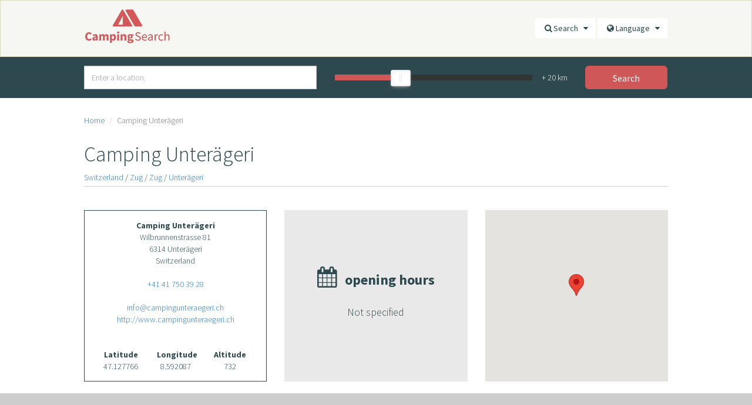

--- FILE ---
content_type: text/html; charset=UTF-8
request_url: https://campingsearch.ch/en/camping/camping-unteraegeri
body_size: 61681
content:
<!DOCTYPE html>

<html class="" lang="en">

<head>
<meta charset="utf-8"/>

<title>Camping Unterägeri | CampingSearch</title>

<meta name="robots" content="index,follow">
<meta name="viewport" content="width=device-width, initial-scale=1.0, maximum-scale=1.0" />
<link rel="shortcut icon" href="/bundles/app/images/favicon.png" type="image/png" />
<link rel="icon" href="/bundles/app/images/favicon.png" type="image/png" />
<meta name="description" content="Camping Unterägeri introduces itself."/>
<meta name="keywords" content="">

    <link href='https://fonts.googleapis.com/css?family=Source+Sans+Pro:300,400,600,700' rel='stylesheet' type='text/css'>

<link rel="stylesheet" type="text/css" href="/css/8de2e76.css"/>





















<link rel="stylesheet" type="text/css" href="/css/ebf3f63.css"/>

<link rel="stylesheet" type="text/css" href="/css/f572c25.css"/>


                    
</head>
<body class="">

    
<div id='header' class="">
    <div class="container">
        <div class="row">
            <div class="col-xs-12 col-sm-4">
                <div class="logo">
                    <a class="" href="/en/"><img src="/bundles/app/images/logo.png" alt="" class="img-responsive"></a>
                </div>
            </div>
            <div class="col-xs-12 col-sm-3"></div>
            <div class="col-xs-12 col-sm-5">
                <div class="header-right">
                    <div class="v-align-middle">
                        <div class="v-align-middle-inner">

                            <div class="menu">

                                                                    <div class="btn-group">
        <button type="button" class="btn btn-white dropdown-toggle" data-toggle="dropdown">
            <i class="fa fa-search fa-fw"></i>Search&nbsp;&nbsp;
            <span class="fa fa-caret-down"></span>
        </button>
                            <ul class="dropdown-menu">
                
                <li class="first">            <a href="/en/destination/" title="Popular destinations for camping in Switzerland">
            Most popular Destinations
        </a>            
    </li>

    
                <li>            <a href="/en/region/" title="All regions with campsites in Switzerland">
            by region
        </a>            
    </li>

    
                <li>            <a href="/en/a1/" title="All cantons with campsites in Switzerland">
            by canton
        </a>            
    </li>

    
                <li class="last">            <a href="/en/association/" title="All associations with campsites from Switzerland">
            by association
        </a>            
    </li>


        </ul>
    </div>


                                <div class="btn-group language-switcher">
                                    <button type="button" class="btn btn-white dropdown-toggle" data-toggle="dropdown">
                                        <i class="fa fa-globe fa-fw"></i>Language&nbsp;&nbsp;
                                        <span class="fa fa-caret-down"></span>
                                    </button>
                                    <ul class="dropdown-menu">
                                                                                                                            <li class="disabled">
                                                <a href="/en/camping/camping-unteraegeri">
                                                    English <i class="fa fa-check"></i>
                                                </a>
                                            </li>
                                            <li role="separator" class="divider"></li>
                                                                                                                                                <li class="">
                                                        <a href="/de/camping/camping-unteraegeri" title="Sprache ändern auf German">German</a>
                                                    </li>
                                                                                                                                                                                                                                                                    </ul>
                                </div>

                            </div>

                        </div>
                    </div>
                </div>
            </div>
        </div>
    </div>
</div>
<div id="wrap">

        <div id="searchbox" class="searchbox">
    <div class="container">

        
        
<form name="radial_search" method="post" action="/en/search/" id="searchRangeForm" class="searchRangeForm">

    

    <div class="row">
        <div class="col-xs-12 col-md-5">
            <div class="search-value v-align-middle">
                <div class="v-align-middle-inner">
                    <input type="text" id="radial_search_locality" name="radial_search[locality]" class="radialSearchTypeahead form-control" placeholder="Enter a location." data-name-locality="Locality" data-name-region="Region" data-name-area1="Canton" />
                    
                </div>
            </div>
        </div>
        <div class="col-xs-12 col-md-5">
            <div class="search-range v-align-middle">
                <div class="v-align-middle-inner">
                      <input type="hidden" id="radial_search_radius" name="radial_search[radius]" data-nouislider-id="radiusSearchSlider" data-nouislider-step="5" data-nouislider-range-min="5" data-nouislider-range-max="50" value="20" />

 <div
          id="radiusSearchSlider"
          class=""
          data-start="20"
          data-range-min="5"
          data-range-max="50"
          data-orientation="horizontal"
          data-step="5"
          data-widget-id="radial_search_radius"
  ></div>
                    <div class="range-value">
                        <p>+ <span id="radial_search_radius_rangevalue"></span> km</p>
                    </div>
                </div>
            </div>
        </div>
        <div class="col-xs-12 col-md-2">
            <div class="search-button v-align-middle">
                <div class="v-align-middle-inner">
                    <div class="form-group"><button type="submit" id="radial_search_save" name="radial_search[save]" class="btn btn-red btn-lg btn-block btn">Search</button></div>
                </div>
            </div>
        </div>
    </div>

    <input type="hidden" id="radial_search_mappingkey" name="radial_search[mappingkey]" /><input type="hidden" id="radial_search__token" name="radial_search[_token]" value="qpTBjpv8UZn5sEYwlNXck3N172PA-TsSn-7p9AUagQk" />

</form>    </div>
</div>
    
    <div id="main" class="camping-show">
        <div class="container">
            
            
<div class="tab-full" id="camping-show-top">
    <div class="container">
        <div class="breadcrumb-container">
    <div class="row">
        <div class="col-xs-12 col-sm-8" data-bootstrap-eh="breadcrumb-top">
                            <ol class="breadcrumb">
                    <li><a href="/en/">Home</a></li>
                    <li class="active">Camping Unterägeri</li>
                </ol>
                    </div>
        <div class="col-xs-12 col-sm-4 right" data-bootstrap-eh="breadcrumb-top">
                            <div class="addthis_sharing_toolbox"></div>
                    </div>
    </div>
    <div class="row">
        <div class="col-xs-12">
                            <div class="row">
                    <div class="col-xs-12 col-sm-8" data-bootstrap-eh="breadcrumb-bottom">
                        <h1>Camping Unterägeri</h1>
                        <a href="/en/c/" title="Campsites in Switzerland">Switzerland</a>                         / <a href="/en/c/zug" title="Campsites in canton Zug">Zug</a>                         / <a href="/en/c/zug/zug" title="Campsites in the district Zug">Zug</a>                         / <a href="/en/c/zug/zug/unterageri" title="Campsites in the municipality Unterägeri">Unterägeri</a>                    </div>
                    <div class="col-xs-12 col-sm-4" data-bootstrap-eh="breadcrumb-bottom">
                                            </div>
                </div>
                    </div>
    </div>
</div>    </div>
</div>
<div class="tab-full" id="camping-show-tab-info">
    <div class="container">
        <div class="row">

            <div class="col-xs-12 col-sm-4" data-bootstrap-eh="information">
                <div class="camping-show-infobox-address">
                    <address>
                        <strong>Camping Unterägeri</strong><br />
                        Wilbrunnenstrasse 81<br />                        6314 Unterägeri<br />
                        Switzerland
                    </address>
                    <address>
                                                <a href="tel:+41 41 750 39 28" rel="nofollow">+41 41 750 39 28</a>
                                                                    </address>
                    <address>
                        <a href="mailto:info@campingunteraegeri.ch">info@campingunteraegeri.ch</a>
                        <br />
                        <a href="http://www.campingunteraegeri.ch" target="_blank">http://www.campingunteraegeri.ch</a>
                    </address>
                    <div class="row">
                        <div class="col-xs-12">
                            <div class="campig-show-infobox-point">
                                <div class="col-xs-4">
                                    <strong>Latitude</strong>
                                    <br />
                                    47.127766
                                </div>
                                <div class="col-xs-4">
                                    <strong>Longitude</strong>
                                    <br />8.592087
                                </div>
                                <div class="col-xs-4">
                                    <strong>Altitude</strong>
                                    <br />
                                    732
                                </div>
                            </div>
                        </div>
                    </div>
                </div>
            </div>
            <div class="col-xs-12 col-sm-4" data-bootstrap-eh="information">
                <div class="camping-show-infobox-openingperiod">
                    <div class="v-align-middle">
                        <div class="v-align-middle-inner">
                            <i class="fa fa-calendar fa-2x"></i>
                            <strong>opening hours</strong>
                            <br />
                            <br />
                                                            Not specified
                            
                            <ul>
                                                            </ul>

                        </div>
                    </div>
                </div>
            </div>
            <div class="col-xs-12 col-sm-4" data-bootstrap-eh="information">
                <div id="map_camping_show_slider" data-map-lat="47.127766" data-map-lng="8.592087"></div>
            </div>

        </div>
    </div>
</div>



<div class="tab-full" id="camping-show-tab-currentweather">
    <div class="container">
        <h2>Current weather in Unterägeri</h2>
        <div class="row row-centered">

            <div class="col-md-6 col-md-offset-3 weather-current">
                <div class="row">
                    <div class="col-sm-6">
                                                    <div class="weather-current-icon">
                                    <i class="wi wi-owm-day-804"></i>

                            </div>
                                                                            <p class="weather-current-icontemp">4° | 5°</p>
                                            </div>
                    <div class="col-sm-6">
                                                    <p class="weather-current-temp">5°</p>
                        
                                                    <p class="weather-current-description">overcast clouds</p>
                        
                        <table class="table">
                            <tbody>

                                                            <tr>
                                    <td>humidity</td>
                                    <td>85 %</td>
                                </tr>
                            
                                                            <tr>
                                    <td>wind</td>
                                    <td>1.4 m/s | 262°</td>
                                </tr>
                            
                                                            <tr>
                                    <td>cloudiness</td>
                                    <td>85 %</td>
                                </tr>
                            
                            
                            
                            </tbody>
                        </table>
                    </div>
                </div>
            </div>

        </div>
    </div>
</div>



<div class="tab-full" id="camping-show-tab-forecastdaily">
    <div class="container">
        <h2>All-day forecasts in Unterägeri</h2>
        <div class="row row-centered">

                            <div class="col-xs-6 col-sm-3 col-centered">
                    <div class="weather-forecast-item">
                        <div class="weather-forecast-item-top">
                            <span class="weather-forecast-day">Tuesday</span>
                            <span class="weather-forecast-date">27.Jan</span>
                        </div>
                        <div class="weather-forecast-item-icon">
                                <i class="wi wi-owm-day-600"></i>

                        </div>
                        <div class="weather-forecast-item-bottom">
                            <p class="weather-forecast-temp">-4° | 5°</p>
                            <p class="weather-forecast-description">light snow</p>
                        </div>
                    </div>
                </div>
                            <div class="col-xs-6 col-sm-3 col-centered">
                    <div class="weather-forecast-item">
                        <div class="weather-forecast-item-top">
                            <span class="weather-forecast-day">Wednesday</span>
                            <span class="weather-forecast-date">28.Jan</span>
                        </div>
                        <div class="weather-forecast-item-icon">
                                <i class="wi wi-owm-day-600"></i>

                        </div>
                        <div class="weather-forecast-item-bottom">
                            <p class="weather-forecast-temp">-1° | 2°</p>
                            <p class="weather-forecast-description">light snow</p>
                        </div>
                    </div>
                </div>
                            <div class="col-xs-6 col-sm-3 col-centered">
                    <div class="weather-forecast-item">
                        <div class="weather-forecast-item-top">
                            <span class="weather-forecast-day">Thursday</span>
                            <span class="weather-forecast-date">29.Jan</span>
                        </div>
                        <div class="weather-forecast-item-icon">
                                <i class="wi wi-owm-day-600"></i>

                        </div>
                        <div class="weather-forecast-item-bottom">
                            <p class="weather-forecast-temp">-1° | 2°</p>
                            <p class="weather-forecast-description">light snow</p>
                        </div>
                    </div>
                </div>
                            <div class="col-xs-6 col-sm-3 col-centered">
                    <div class="weather-forecast-item">
                        <div class="weather-forecast-item-top">
                            <span class="weather-forecast-day">Friday</span>
                            <span class="weather-forecast-date">30.Jan</span>
                        </div>
                        <div class="weather-forecast-item-icon">
                                <i class="wi wi-owm-day-500"></i>

                        </div>
                        <div class="weather-forecast-item-bottom">
                            <p class="weather-forecast-temp">-4° | 2°</p>
                            <p class="weather-forecast-description">light rain</p>
                        </div>
                    </div>
                </div>
                            <div class="col-xs-6 col-sm-3 col-centered">
                    <div class="weather-forecast-item">
                        <div class="weather-forecast-item-top">
                            <span class="weather-forecast-day">Saturday</span>
                            <span class="weather-forecast-date">31.Jan</span>
                        </div>
                        <div class="weather-forecast-item-icon">
                                <i class="wi wi-owm-day-804"></i>

                        </div>
                        <div class="weather-forecast-item-bottom">
                            <p class="weather-forecast-temp">-2° | 4°</p>
                            <p class="weather-forecast-description">overcast clouds</p>
                        </div>
                    </div>
                </div>
                            <div class="col-xs-6 col-sm-3 col-centered">
                    <div class="weather-forecast-item">
                        <div class="weather-forecast-item-top">
                            <span class="weather-forecast-day">Sunday</span>
                            <span class="weather-forecast-date">01.Feb</span>
                        </div>
                        <div class="weather-forecast-item-icon">
                                <i class="wi wi-owm-day-600"></i>

                        </div>
                        <div class="weather-forecast-item-bottom">
                            <p class="weather-forecast-temp">-1° | 5°</p>
                            <p class="weather-forecast-description">light snow</p>
                        </div>
                    </div>
                </div>
                            <div class="col-xs-6 col-sm-3 col-centered">
                    <div class="weather-forecast-item">
                        <div class="weather-forecast-item-top">
                            <span class="weather-forecast-day">Monday</span>
                            <span class="weather-forecast-date">02.Feb</span>
                        </div>
                        <div class="weather-forecast-item-icon">
                                <i class="wi wi-owm-day-600"></i>

                        </div>
                        <div class="weather-forecast-item-bottom">
                            <p class="weather-forecast-temp">-2° | 5°</p>
                            <p class="weather-forecast-description">light snow</p>
                        </div>
                    </div>
                </div>
                            <div class="col-xs-6 col-sm-3 col-centered">
                    <div class="weather-forecast-item">
                        <div class="weather-forecast-item-top">
                            <span class="weather-forecast-day">Tuesday</span>
                            <span class="weather-forecast-date">03.Feb</span>
                        </div>
                        <div class="weather-forecast-item-icon">
                                <i class="wi wi-owm-day-804"></i>

                        </div>
                        <div class="weather-forecast-item-bottom">
                            <p class="weather-forecast-temp">-0° | 4°</p>
                            <p class="weather-forecast-description">overcast clouds</p>
                        </div>
                    </div>
                </div>
            
        </div>
    </div>
</div>

    
<div class="tab-full">
    <div class="container">
        <div class="row">

            <div class="center-block-full">
                <h2>
                    Campsites around &quot;Camping Unterägeri&quot;
                </h2>
            </div>
            <div class="row">
                <div class="col-xs-12 height400">
                            <div id="map_camping_show_surrounding" class="google-map" data-map-lat="47.127766" data-map-lng="8.592087" data-search-radius="15" data-map-image-path="https://campingsearch.ch/bundles/app/images/m"  data-markers='{"markers":[{"latitude":47.113442999999997,"longitude":8.6234559999999991,"camping":229},{"latitude":47.104486999999999,"longitude":8.6291049999999991,"camping":230},{"latitude":47.079787000000003,"longitude":8.6342669999999995,"camping":231},{"latitude":47.047218000000001,"longitude":8.5914719999999996,"camping":39},{"latitude":47.041400000000003,"longitude":8.5586169999999999,"camping":285},{"latitude":47.03781,"longitude":8.5609269999999995,"camping":286},{"latitude":47.121181,"longitude":8.4455650000000002,"camping":294},{"latitude":47.000514000000003,"longitude":8.591602,"camping":288},{"latitude":46.997906,"longitude":8.5932680000000001,"camping":287}]}' data-marker="0"></div>
    
                </div>
            </div>

            <br />

            <div class="row" data-bootstrap-eh=".caption-title">
                                    <div id="surrounding-item-camping-229" class="col-xs-12 col-sm-6 col-md-4">
                            

<div class="thumbnail thumbnail-camping">
    <div class="image">
                    <img src="/bundles/app/images/teaser.jpg" alt="" />
                        <span class="label label-default">+ 3 km</span>
            </div>
    <div class="caption caption-title">
        <span class="title">Camping Naas-Sod</span>
        <span class="locality">
                        6315 Morgarten,
            <a href="/en/c/" title="Campsites in Switzerland">Switzerland</a>
                    </span>
    </div>
    <div class="caption caption-buttons">
        <div class="center-block-full">
            <a href="/en/camping/camping-naas-sod" class="btn btn-red" role="button" title="Camping Naas-Sod">show details</a>
        </div>
    </div>
</div>                    </div>
                                    <div id="surrounding-item-camping-230" class="col-xs-12 col-sm-6 col-md-4">
                            

<div class="thumbnail thumbnail-camping">
    <div class="image">
                    <img src="/bundles/app/images/teaser.jpg" alt="" />
                        <span class="label label-default">+ 4 km</span>
            </div>
    <div class="caption caption-title">
        <span class="title">Camping Neselen</span>
        <span class="locality">
                        6315 Morgarten,
            <a href="/en/c/" title="Campsites in Switzerland">Switzerland</a>
                    </span>
    </div>
    <div class="caption caption-buttons">
        <div class="center-block-full">
            <a href="/en/camping/camping-neselen" class="btn btn-red" role="button" title="Camping Neselen">show details</a>
        </div>
    </div>
</div>                    </div>
                                    <div id="surrounding-item-camping-231" class="col-xs-12 col-sm-6 col-md-4">
                            

<div class="thumbnail thumbnail-camping">
    <div class="image">
                    <img src="/bundles/app/images/teaser.jpg" alt="" />
                        <span class="label label-default">+ 6 km</span>
            </div>
    <div class="caption caption-title">
        <span class="title">Camping Kronenmatt</span>
        <span class="locality">
                        6417 Sattel,
            <a href="/en/c/" title="Campsites in Switzerland">Switzerland</a>
                    </span>
    </div>
    <div class="caption caption-buttons">
        <div class="center-block-full">
            <a href="/en/camping/camping-kronenmatt" class="btn btn-red" role="button" title="Camping Kronenmatt">show details</a>
        </div>
    </div>
</div>                    </div>
                                    <div id="surrounding-item-camping-39" class="col-xs-12 col-sm-6 col-md-4">
                            

<div class="thumbnail thumbnail-camping">
    <div class="image">
                    <img src="/bundles/app/images/teaser.jpg" alt="" />
                        <span class="label label-default">+ 9 km</span>
            </div>
    <div class="caption caption-title">
        <span class="title">Camping Buchenhof</span>
        <span class="locality">
                        6422 Steinen,
            <a href="/en/c/" title="Campsites in Switzerland">Switzerland</a>
                    </span>
    </div>
    <div class="caption caption-buttons">
        <div class="center-block-full">
            <a href="/en/camping/camping-buchenhof" class="btn btn-red" role="button" title="Camping Buchenhof">show details</a>
        </div>
    </div>
</div>                    </div>
                                    <div id="surrounding-item-camping-285" class="col-xs-12 col-sm-6 col-md-4">
                            

<div class="thumbnail thumbnail-camping">
    <div class="image">
                    <img src="/bundles/app/images/teaser.jpg" alt="" />
                        <span class="label label-default">+ 10 km</span>
            </div>
    <div class="caption caption-title">
        <span class="title">Camping Bernerhöhe</span>
        <span class="locality">
                        6410 Goldau,
            <a href="/en/c/" title="Campsites in Switzerland">Switzerland</a>
                    </span>
    </div>
    <div class="caption caption-buttons">
        <div class="center-block-full">
            <a href="/en/camping/camping-bernerhoehe" class="btn btn-red" role="button" title="Camping Bernerhöhe">show details</a>
        </div>
    </div>
</div>                    </div>
                                    <div id="surrounding-item-camping-286" class="col-xs-12 col-sm-6 col-md-4">
                            

<div class="thumbnail thumbnail-camping">
    <div class="image">
                    <img src="/bundles/app/images/teaser.jpg" alt="" />
                        <span class="label label-default">+ 10 km</span>
            </div>
    <div class="caption caption-title">
        <span class="title">Camping Buosingen</span>
        <span class="locality">
                        6410 Goldau,
            <a href="/en/c/" title="Campsites in Switzerland">Switzerland</a>
                    </span>
    </div>
    <div class="caption caption-buttons">
        <div class="center-block-full">
            <a href="/en/camping/camping-buosingen" class="btn btn-red" role="button" title="Camping Buosingen">show details</a>
        </div>
    </div>
</div>                    </div>
                                    <div id="surrounding-item-camping-294" class="col-xs-12 col-sm-6 col-md-4">
                            

<div class="thumbnail thumbnail-camping">
    <div class="image">
                    <img src="/bundles/app/images/teaser.jpg" alt="" />
                        <span class="label label-default">+ 11 km</span>
            </div>
    <div class="caption caption-title">
        <span class="title">Camping Gerbe</span>
        <span class="locality">
                        6344 Meierskappel,
            <a href="/en/c/" title="Campsites in Switzerland">Switzerland</a>
                    </span>
    </div>
    <div class="caption caption-buttons">
        <div class="center-block-full">
            <a href="/en/camping/camping-gerbe" class="btn btn-red" role="button" title="Camping Gerbe">show details</a>
        </div>
    </div>
</div>                    </div>
                                    <div id="surrounding-item-camping-288" class="col-xs-12 col-sm-6 col-md-4">
                            

<div class="thumbnail thumbnail-camping">
    <div class="image">
                    <img src="/bundles/app/images/teaser.jpg" alt="" />
                        <span class="label label-default">+ 14 km</span>
            </div>
    <div class="caption caption-title">
        <span class="title">Camping Urmiberg</span>
        <span class="locality">
                        6440 Brunnen,
            <a href="/en/c/" title="Campsites in Switzerland">Switzerland</a>
                    </span>
    </div>
    <div class="caption caption-buttons">
        <div class="center-block-full">
            <a href="/en/camping/camping-urmiberg" class="btn btn-red" role="button" title="Camping Urmiberg">show details</a>
        </div>
    </div>
</div>                    </div>
                                    <div id="surrounding-item-camping-287" class="col-xs-12 col-sm-6 col-md-4">
                            

<div class="thumbnail thumbnail-camping">
    <div class="image">
                    <img src="/bundles/app/images/teaser.jpg" alt="" />
                        <span class="label label-default">+ 14 km</span>
            </div>
    <div class="caption caption-title">
        <span class="title">Camping Hopfreben</span>
        <span class="locality">
                        6440 Brunnen,
            <a href="/en/c/" title="Campsites in Switzerland">Switzerland</a>
                    </span>
    </div>
    <div class="caption caption-buttons">
        <div class="center-block-full">
            <a href="/en/camping/camping-hopfreben" class="btn btn-red" role="button" title="Camping Hopfreben">show details</a>
        </div>
    </div>
</div>                    </div>
                            </div>

        </div>
    </div>
</div>

        </div>
    </div>

</div>

    
<div id="footer">
    <div class="container">
        <div class="row">
            <div class="hidden-xs col-sm-3">
                <img src="/bundles/app/images/logo2-white-blue.png" alt="" class="img-responsive">
            </div>
            <div class="col-xs-12 col-sm-3">
                                <span class="footer_item_title">Search</span>
                        <ul>
            
                <li class="first">            <a href="/en/destination/" title="Popular destinations for camping in Switzerland">
                Most popular Destinations
    </a>        
    </li>

    
                <li>            <a href="/en/region/" title="All regions with campsites in Switzerland">
                by region
    </a>        
    </li>

    
                <li>            <a href="/en/a1/" title="All cantons with campsites in Switzerland">
                by canton
    </a>        
    </li>

    
                <li class="last">            <a href="/en/association/" title="All associations with campsites from Switzerland">
                by association
    </a>        
    </li>


    </ul>

            </div>
            <div class="col-xs-12 col-sm-3">
                                <span class="footer_item_title">CampingSearch</span>
                        <ul>
            
                <li class="first">            <a href="/en/about" title="Find Campsite easier">
                About us
    </a>        
    </li>

    
                <li>            <a href="/en/contact" title="Contact">
                Contact
    </a>        
    </li>

    
                <li class="last">            <a href="/en/help" title="Answers to frequently asked questions">
                Help
    </a>        
    </li>


    </ul>

            </div>
            <div class="col-xs-12 col-sm-3">
                                <span class="footer_item_title">Service</span>
                        <ul>
            
                <li class="first">            <a href="/en/mycamping" title="Information for operators of a campsite">
                Angebot für Betreiber
    </a>        
    </li>

    
                <li class="last">            <a href="/en/cockpit/" title="Login für Betreiber">
                Login für Betreiber
    </a>        
    </li>


    </ul>

            </div>
        </div>
        <div class="row footer-last">
            <div class="col-xs-12 col-sm-2">
            </div>
            <div class="col-xs-12 col-sm-8">
                <p class="copyright">© Copyright 2026, CampingSearch</p>
            </div>
            <div class="col-xs-12 col-sm-2">
            </div>
        </div>
    </div>
</div>

<!--[if !IE]> -->
<script src="//code.jquery.com/jquery-3.1.1.min.js"></script>
<script type="text/javascript">
window.jQuery || document.write("<script src='/js/5d08a0c.js'>" + "<" + "/script>");
</script>
<!-- <![endif]-->

<!--[if IE]>
<script src="//code.jquery.com/jquery-1.12.4.min.js"></script>
<![endif]-->

<script src="//netdna.bootstrapcdn.com/bootstrap/3.3.7/js/bootstrap.min.js"></script>
<script type="text/javascript">
window.jQuery || document.write("<script src='/js/c9e077d.js'>" + "<" + "/script>");
</script>

<script src="/js/df9776b.js"></script>

<script src="/js/7dc4f9b.js"></script>

    <script src="/js/d92053d.js"></script>

<script src="https://maps.googleapis.com/maps/api/js?v=3.exp&key=AIzaSyC4_6DLkLddnPhHqJpWUcfffSBv1sK-wuc&language=en"></script>
<script src="/js/01e79f5.js"></script>

<script src="/js/98be1fb.js"></script>
<script>

    var typeahaedjsLocalities =  $.parseJSON('[{"id":1,"name":"Aarau","postcode":5000},{"id":2,"name":"Aarau","postcode":5004},{"id":3,"name":"Aarau Rohr","postcode":5032},{"id":4,"name":"Biberstein","postcode":5023},{"id":5,"name":"Buchs","postcode":5033},{"id":6,"name":"Asp","postcode":5025},{"id":7,"name":"Densbüren","postcode":5026},{"id":8,"name":"Herzberg","postcode":5025},{"id":9,"name":"Staffelegg","postcode":5025},{"id":10,"name":"Barmelweid","postcode":5017},{"id":11,"name":"Erlinsbach","postcode":5018},{"id":12,"name":"Gränichen","postcode":5722},{"id":13,"name":"Rütihof bei Gränichen","postcode":5722},{"id":14,"name":"Hirschthal","postcode":5042},{"id":15,"name":"Küttigen","postcode":5024},{"id":16,"name":"Rombach","postcode":5022},{"id":17,"name":"Muhen","postcode":5037},{"id":18,"name":"Obermuhen","postcode":5037},{"id":19,"name":"Oberentfelden","postcode":5036},{"id":20,"name":"Suhr","postcode":5034},{"id":21,"name":"Unterentfelden","postcode":5035},{"id":22,"name":"Baden","postcode":5400},{"id":23,"name":"Baden","postcode":5404},{"id":24,"name":"Dättwil","postcode":5405},{"id":25,"name":"Rütihof","postcode":5406},{"id":26,"name":"Bellikon","postcode":5454},{"id":27,"name":"Baltenschwil","postcode":8962},{"id":28,"name":"Bergdietikon","postcode":8962},{"id":29,"name":"Birmenstorf","postcode":5413},{"id":30,"name":"Ehrendingen","postcode":5420},{"id":31,"name":"Ennetbaden","postcode":5408},{"id":32,"name":"Fislisbach","postcode":5442},{"id":33,"name":"Freienwil","postcode":5423},{"id":34,"name":"Gebenstorf","postcode":5412},{"id":35,"name":"Reuss","postcode":5412},{"id":36,"name":"Vogelsang","postcode":5412},{"id":37,"name":"Killwangen","postcode":8956},{"id":38,"name":"Künten","postcode":5444},{"id":39,"name":"Sulz bei Künten","postcode":5444},{"id":40,"name":"Mägenwil","postcode":5506},{"id":41,"name":"Mellingen","postcode":5507},{"id":42,"name":"Neuenhof","postcode":5432},{"id":43,"name":"Niederrohrdorf","postcode":5443},{"id":44,"name":"Vogelrüti","postcode":5443},{"id":45,"name":"Oberrohrdorf","postcode":5452},{"id":46,"name":"Staretschwil","postcode":5452},{"id":47,"name":"Hertenstein","postcode":5415},{"id":48,"name":"Kirchdorf","postcode":5416},{"id":49,"name":"Nussbaumen","postcode":5415},{"id":50,"name":"Obersiggenthal","postcode":5415},{"id":51,"name":"Rieden","postcode":5415},{"id":52,"name":"Busslingen","postcode":5453},{"id":53,"name":"Remetschwil","postcode":5453},{"id":54,"name":"Spreitenbach","postcode":8957},{"id":55,"name":"Stetten","postcode":5608},{"id":56,"name":"Ennetturgi","postcode":5300},{"id":57,"name":"Turgi","postcode":5300},{"id":58,"name":"Wil bei Turgi","postcode":5300},{"id":59,"name":"Obersiggingen","postcode":5417},{"id":60,"name":"Siggenthal Station","postcode":5301},{"id":61,"name":"Untersiggenthal","postcode":5417},{"id":62,"name":"Untersiggingen","postcode":5417},{"id":63,"name":"Wettingen","postcode":5430},{"id":64,"name":"Büblikon","postcode":5512},{"id":65,"name":"Wohlenschwil","postcode":5512},{"id":66,"name":"Würenlingen","postcode":5303},{"id":67,"name":"Kloster Fahr","postcode":8109},{"id":68,"name":"Oetlikon","postcode":5436},{"id":69,"name":"Würenlos","postcode":5436},{"id":70,"name":"Arni","postcode":8905},{"id":71,"name":"Berikon","postcode":8965},{"id":72,"name":"Bremgarten","postcode":5620},{"id":73,"name":"Hermetschwil-Staffeln","postcode":5626},{"id":74,"name":"Büttikon","postcode":5619},{"id":75,"name":"Dottikon","postcode":5605},{"id":76,"name":"Eggenwil","postcode":5445},{"id":77,"name":"Fischbach-Göslikon","postcode":5525},{"id":78,"name":"Hägglingen","postcode":5607},{"id":79,"name":"Islisberg","postcode":8905},{"id":80,"name":"Jonen","postcode":8916},{"id":81,"name":"Gnadenthal","postcode":5524},{"id":82,"name":"Nesselnbach","postcode":5524},{"id":83,"name":"Niederwil","postcode":5524},{"id":84,"name":"Oberlunkhofen","postcode":8917},{"id":85,"name":"Lieli","postcode":8966},{"id":86,"name":"Oberwil-Lieli","postcode":8966},{"id":87,"name":"Friedlisberg","postcode":8964},{"id":88,"name":"Rudolfstetten","postcode":8964},{"id":89,"name":"Sarmenstorf","postcode":5614},{"id":90,"name":"Tägerig","postcode":5522},{"id":91,"name":"Uezwil","postcode":5619},{"id":92,"name":"Unterlunkhofen","postcode":8918},{"id":93,"name":"Hilfikon","postcode":5613},{"id":94,"name":"Villmergen","postcode":5612},{"id":95,"name":"Widen","postcode":8967},{"id":96,"name":"Anglikon","postcode":5611},{"id":97,"name":"Wohlen","postcode":5610},{"id":98,"name":"Zufikon","postcode":5621},{"id":99,"name":"Auenstein","postcode":5105},{"id":100,"name":"Birr","postcode":5242},{"id":101,"name":"Birrhard","postcode":5244},{"id":102,"name":"Bözberg","postcode":5225},{"id":103,"name":"Bözen","postcode":5076},{"id":104,"name":"Brugg","postcode":5200},{"id":105,"name":"Königsfelden","postcode":5200},{"id":106,"name":"Umiken","postcode":5222},{"id":107,"name":"Effingen","postcode":5078},{"id":108,"name":"Elfingen","postcode":5077},{"id":109,"name":"Habsburg","postcode":5245},{"id":110,"name":"Hausen","postcode":5212},{"id":111,"name":"Birrfeld","postcode":5242},{"id":112,"name":"Lupfig","postcode":5242},{"id":113,"name":"Mandach","postcode":5318},{"id":114,"name":"Mönthal","postcode":5237},{"id":115,"name":"Ueberthal","postcode":5237},{"id":116,"name":"Mülligen","postcode":5243},{"id":117,"name":"Remigen","postcode":5236},{"id":118,"name":"Riniken","postcode":5223},{"id":119,"name":"Rüfenach","postcode":5235},{"id":120,"name":"Scherz","postcode":5246},{"id":121,"name":"Oberflachs","postcode":5108},{"id":122,"name":"Schinznach Dorf","postcode":5107},{"id":123,"name":"Schinznach Bad","postcode":5116},{"id":124,"name":"Thalheim","postcode":5112},{"id":125,"name":"Veltheim","postcode":5106},{"id":126,"name":"Stilli","postcode":5233},{"id":127,"name":"Villigen","postcode":5234},{"id":128,"name":"Villnachern","postcode":5213},{"id":129,"name":"Windisch","postcode":5210},{"id":130,"name":"Beinwil am See","postcode":5712},{"id":131,"name":"Birrwil","postcode":5708},{"id":132,"name":"Burg","postcode":5736},{"id":133,"name":"Dürrenäsch","postcode":5724},{"id":134,"name":"Gontenschwil","postcode":5728},{"id":135,"name":"Schwarzenberg Bad","postcode":5728},{"id":136,"name":"Holziken","postcode":5043},{"id":137,"name":"Leimbach","postcode":5733},{"id":138,"name":"Leutwil","postcode":5725},{"id":139,"name":"Menziken","postcode":5737},{"id":140,"name":"Oberkulm","postcode":5727},{"id":141,"name":"Reinach","postcode":5734},{"id":142,"name":"Kirchrued","postcode":5044},{"id":143,"name":"Schlossrued","postcode":5044},{"id":144,"name":"Schmiedrued","postcode":5046},{"id":145,"name":"Walde","postcode":5046},{"id":146,"name":"Schöftland","postcode":5040},{"id":147,"name":"Teufenthal","postcode":5723},{"id":148,"name":"Unterkulm","postcode":5726},{"id":149,"name":"Zetzwil","postcode":5732},{"id":150,"name":"Eiken","postcode":5074},{"id":151,"name":"Frick","postcode":5070},{"id":152,"name":"Büren","postcode":5272},{"id":153,"name":"Gansingen","postcode":5272},{"id":154,"name":"Gipf-Oberfrick","postcode":5073},{"id":155,"name":"Herznach","postcode":5027},{"id":156,"name":"Hornussen","postcode":5075},{"id":157,"name":"Ittenthal","postcode":5083},{"id":158,"name":"Kaisten","postcode":5082},{"id":159,"name":"Laufenburg","postcode":5080},{"id":160,"name":"Obersulz","postcode":5085},{"id":161,"name":"Rheinsulz","postcode":5084},{"id":162,"name":"Sulz","postcode":5085},{"id":163,"name":"Etzgen","postcode":5275},{"id":164,"name":"Hottwil","postcode":5277},{"id":165,"name":"Mettau","postcode":5274},{"id":166,"name":"Oberhofen","postcode":5273},{"id":167,"name":"Wil","postcode":5276},{"id":168,"name":"Münchwilen","postcode":4333},{"id":169,"name":"Oberhof","postcode":5062},{"id":170,"name":"Oeschgen","postcode":5072},{"id":171,"name":"Schwaderloch","postcode":5326},{"id":172,"name":"Sisseln","postcode":4334},{"id":173,"name":"Ueken","postcode":5028},{"id":174,"name":"Wittnau","postcode":5064},{"id":175,"name":"Wölflinswil","postcode":5063},{"id":176,"name":"Zeihen","postcode":5079},{"id":177,"name":"Ammerswil","postcode":5600},{"id":178,"name":"Alliswil","postcode":5706},{"id":179,"name":"Boniswil","postcode":5706},{"id":180,"name":"Brunegg","postcode":5505},{"id":181,"name":"Dintikon","postcode":5606},{"id":182,"name":"Egliswil","postcode":5704},{"id":183,"name":"Fahrwangen","postcode":5615},{"id":184,"name":"Hallwil","postcode":5705},{"id":185,"name":"Hendschiken","postcode":5604},{"id":186,"name":"Holderbank","postcode":5113},{"id":187,"name":"Hunzenschwil","postcode":5502},{"id":188,"name":"Lenzburg","postcode":5600},{"id":189,"name":"Meisterschwanden","postcode":5616},{"id":190,"name":"Tennwil","postcode":5617},{"id":191,"name":"Möriken","postcode":5103},{"id":192,"name":"Wildegg","postcode":5103},{"id":193,"name":"Niederlenz","postcode":5702},{"id":194,"name":"Othmarsingen","postcode":5504},{"id":195,"name":"Rupperswil","postcode":5102},{"id":196,"name":"Schafisheim","postcode":5503},{"id":197,"name":"Brestenberg","postcode":5707},{"id":198,"name":"Seengen","postcode":5707},{"id":199,"name":"Seon","postcode":5703},{"id":200,"name":"Staufen","postcode":5603},{"id":201,"name":"Abtwil","postcode":5646},{"id":202,"name":"Althäusern","postcode":5628},{"id":203,"name":"Aristau","postcode":5628},{"id":204,"name":"Birri","postcode":5628},{"id":205,"name":"Auw","postcode":5644},{"id":206,"name":"Rüstenschwil","postcode":5644},{"id":207,"name":"Beinwil","postcode":5637},{"id":208,"name":"Brunnwil","postcode":5637},{"id":209,"name":"Wallenschwil","postcode":5637},{"id":210,"name":"Wiggwil","postcode":5637},{"id":211,"name":"Winterschwil","postcode":5637},{"id":212,"name":"Besenbüren","postcode":5627},{"id":213,"name":"Bettwil","postcode":5618},{"id":214,"name":"Boswil","postcode":5623},{"id":215,"name":"Bünzen","postcode":5624},{"id":216,"name":"Waldhäusern","postcode":5624},{"id":217,"name":"Buttwil","postcode":5632},{"id":218,"name":"Dietwil","postcode":6042},{"id":219,"name":"Geltwil","postcode":5637},{"id":220,"name":"Isenbergschwil","postcode":5637},{"id":221,"name":"Kallern","postcode":5625},{"id":222,"name":"Benzenschwil","postcode":5636},{"id":223,"name":"Merenschwand","postcode":5634},{"id":224,"name":"Rickenbach","postcode":5634},{"id":225,"name":"Unterrüti","postcode":5634},{"id":226,"name":"Mühlau","postcode":5642},{"id":227,"name":"Muri","postcode":5630},{"id":228,"name":"Oberrüti","postcode":5647},{"id":229,"name":"Rottenschwil","postcode":8919},{"id":230,"name":"Aettenschwil","postcode":5645},{"id":231,"name":"Alikon","postcode":5643},{"id":232,"name":"Fenkrieden","postcode":5645},{"id":233,"name":"Meienberg","postcode":5643},{"id":234,"name":"Reussegg","postcode":5643},{"id":235,"name":"Sins","postcode":5643},{"id":236,"name":"Büelisacker","postcode":5622},{"id":237,"name":"Waltenschwil","postcode":5622},{"id":238,"name":"Hellikon","postcode":4316},{"id":239,"name":"Kaiseraugst","postcode":4303},{"id":240,"name":"Magden","postcode":4312},{"id":241,"name":"Möhlin","postcode":4313},{"id":242,"name":"Riburg","postcode":4313},{"id":243,"name":"Mumpf","postcode":4322},{"id":244,"name":"Obermumpf","postcode":4324},{"id":245,"name":"Olsberg","postcode":4305},{"id":246,"name":"Rheinfelden","postcode":4310},{"id":247,"name":"Schupfart","postcode":4325},{"id":248,"name":"Stein","postcode":4332},{"id":249,"name":"Wallbach","postcode":4323},{"id":250,"name":"Wegenstetten","postcode":4317},{"id":251,"name":"Zeiningen","postcode":4314},{"id":252,"name":"Zuzgen","postcode":4315},{"id":253,"name":"Aarburg","postcode":4663},{"id":254,"name":"Attelwil","postcode":5056},{"id":255,"name":"Bottenwil","postcode":4814},{"id":256,"name":"Brittnau","postcode":4805},{"id":257,"name":"Kirchleerau","postcode":5054},{"id":258,"name":"Kölliken","postcode":5742},{"id":259,"name":"Moosleerau","postcode":5054},{"id":260,"name":"Balzenwil","postcode":4856},{"id":261,"name":"Glashütten","postcode":4856},{"id":262,"name":"Murgenthal","postcode":4853},{"id":263,"name":"Riken","postcode":4853},{"id":264,"name":"Walliswil","postcode":4853},{"id":265,"name":"Oftringen","postcode":4665},{"id":266,"name":"Reitnau","postcode":5057},{"id":267,"name":"Rothrist","postcode":4852},{"id":268,"name":"Safenwil","postcode":5745},{"id":269,"name":"Staffelbach","postcode":5053},{"id":270,"name":"Wittwil","postcode":5053},{"id":271,"name":"Strengelbach","postcode":4802},{"id":272,"name":"Hinterwil bei Uerkheim","postcode":4813},{"id":273,"name":"Uerkheim","postcode":4813},{"id":274,"name":"Vordemwald","postcode":4803},{"id":275,"name":"Wiliberg","postcode":5058},{"id":276,"name":"Mühlethal","postcode":4812},{"id":277,"name":"Zofingen","postcode":4800},{"id":278,"name":"Bad Zurzach","postcode":5330},{"id":279,"name":"Baldingen","postcode":5333},{"id":280,"name":"Böbikon","postcode":5334},{"id":281,"name":"Böttstein","postcode":5315},{"id":282,"name":"Eien","postcode":5314},{"id":283,"name":"Kleindöttingen","postcode":5314},{"id":284,"name":"Beznau","postcode":5312},{"id":285,"name":"Döttingen","postcode":5312},{"id":286,"name":"Endingen","postcode":5304},{"id":287,"name":"Unterendingen","postcode":5305},{"id":288,"name":"Fisibach","postcode":5467},{"id":289,"name":"Full-Reuenthal","postcode":5324},{"id":290,"name":"Reuenthal","postcode":5324},{"id":291,"name":"Kaiserstuhl","postcode":5466},{"id":292,"name":"Klingnau","postcode":5313},{"id":293,"name":"Koblenz","postcode":5322},{"id":294,"name":"Leibstadt","postcode":5325},{"id":295,"name":"Lengnau","postcode":5426},{"id":296,"name":"Vogelsang bei Lengnau","postcode":5426},{"id":297,"name":"Etzwil","postcode":5317},{"id":298,"name":"Felsenau","postcode":5316},{"id":299,"name":"Gippingen","postcode":5316},{"id":300,"name":"Hettenschwil","postcode":5317},{"id":301,"name":"Leuggern","postcode":5316},{"id":302,"name":"Schlatt bei Leuggern","postcode":5316},{"id":303,"name":"Mellikon","postcode":5465},{"id":304,"name":"Rekingen","postcode":5332},{"id":305,"name":"Rietheim","postcode":5323},{"id":306,"name":"Rümikon","postcode":5464},{"id":307,"name":"Schneisingen","postcode":5425},{"id":308,"name":"Widen bei Schneisingen","postcode":5425},{"id":309,"name":"Siglistorf","postcode":5462},{"id":310,"name":"Tegerfelden","postcode":5306},{"id":311,"name":"Mellstorf","postcode":5463},{"id":312,"name":"Wislikofen","postcode":5463},{"id":313,"name":"Herisau","postcode":9100},{"id":314,"name":"Schachen bei Herisau","postcode":9112},{"id":315,"name":"Wilen","postcode":9100},{"id":316,"name":"Hundwil","postcode":9064},{"id":317,"name":"Schönengrund","postcode":9105},{"id":318,"name":"Wald bei St. Peterzell","postcode":9105},{"id":319,"name":"Schwellbrunn","postcode":9103},{"id":320,"name":"Stein","postcode":9063},{"id":321,"name":"Schwägalp","postcode":9107},{"id":322,"name":"Urnäsch","postcode":9107},{"id":323,"name":"Zürchersmühle","postcode":9107},{"id":324,"name":"Waldstatt","postcode":9104},{"id":325,"name":"Bühler","postcode":9055},{"id":326,"name":"Gais","postcode":9056},{"id":327,"name":"Schachen bei Gais","postcode":9056},{"id":328,"name":"Stoss","postcode":9056},{"id":329,"name":"Bendlehn","postcode":9042},{"id":330,"name":"Rank","postcode":9042},{"id":331,"name":"Speicher","postcode":9042},{"id":332,"name":"Speicherschwendi","postcode":9037},{"id":333,"name":"Lustmühle","postcode":9062},{"id":334,"name":"Niederteufen","postcode":9052},{"id":335,"name":"Teufen","postcode":9053},{"id":336,"name":"Trogen","postcode":9043},{"id":337,"name":"Grub","postcode":9035},{"id":338,"name":"Heiden","postcode":9410},{"id":339,"name":"Schwendi bei Heiden","postcode":9410},{"id":340,"name":"Lutzenberg","postcode":9426},{"id":341,"name":"Wienacht-Tobel","postcode":9405},{"id":342,"name":"Rehetobel","postcode":9038},{"id":343,"name":"Mohren","postcode":9411},{"id":344,"name":"Reute","postcode":9411},{"id":345,"name":"Schachen bei Reute","postcode":9414},{"id":346,"name":"Wald","postcode":9044},{"id":347,"name":"Walzenhausen","postcode":9428},{"id":348,"name":"Wolfhalden","postcode":9427},{"id":349,"name":"Appenzell","postcode":9050},{"id":350,"name":"Hirschberg","postcode":9050},{"id":351,"name":"Meistersrüte","postcode":9050},{"id":352,"name":"Gonten","postcode":9108},{"id":353,"name":"Gontenbad","postcode":9108},{"id":354,"name":"Jakobsbad","postcode":9108},{"id":355,"name":"Büriswilen","postcode":9442},{"id":356,"name":"Oberegg","postcode":9413},{"id":357,"name":"St. Anton","postcode":9413},{"id":358,"name":"Brülisau","postcode":9058},{"id":359,"name":"Eggerstanden","postcode":9050},{"id":360,"name":"Steinegg","postcode":9050},{"id":361,"name":"Enggenhütten","postcode":9050},{"id":362,"name":"Haslen","postcode":9054},{"id":363,"name":"Schlatt","postcode":9050},{"id":364,"name":"Schwende","postcode":9057},{"id":365,"name":"Wasserauen","postcode":9057},{"id":366,"name":"Weissbad","postcode":9057},{"id":367,"name":"Aesch","postcode":4147},{"id":368,"name":"Angenstein","postcode":4147},{"id":369,"name":"Allschwil","postcode":4123},{"id":370,"name":"Neuallschwil","postcode":4123},{"id":371,"name":"Arlesheim","postcode":4144},{"id":372,"name":"Biel-Benken","postcode":4105},{"id":373,"name":"Binningen","postcode":4102},{"id":374,"name":"Bottmingermühle","postcode":4102},{"id":375,"name":"Bruderholz","postcode":4101},{"id":376,"name":"Birsfelden","postcode":4127},{"id":377,"name":"Bottmingen","postcode":4103},{"id":378,"name":"Ettingen","postcode":4107},{"id":379,"name":"Münchenstein","postcode":4142},{"id":380,"name":"Freidorf","postcode":4132},{"id":381,"name":"Muttenz","postcode":4132},{"id":382,"name":"Oberwil","postcode":4104},{"id":383,"name":"Pfeffingen","postcode":4148},{"id":384,"name":"Neureinach","postcode":4153},{"id":385,"name":"Reinach","postcode":4153},{"id":386,"name":"Schönenbuch","postcode":4124},{"id":387,"name":"Therwil","postcode":4106},{"id":388,"name":"Blauen","postcode":4223},{"id":389,"name":"Brislach","postcode":4225},{"id":390,"name":"Burg im Leimental","postcode":4117},{"id":391,"name":"Dittingen","postcode":4243},{"id":392,"name":"Duggingen","postcode":4202},{"id":393,"name":"Grellingen","postcode":4203},{"id":394,"name":"Laufen","postcode":4242},{"id":395,"name":"Liesberg","postcode":4253},{"id":396,"name":"Liesberg Dorf","postcode":4254},{"id":397,"name":"Nenzlingen","postcode":4224},{"id":398,"name":"Moulin-Neuf","postcode":2814},{"id":399,"name":"Roggenburg","postcode":2814},{"id":400,"name":"Röschenz","postcode":4244},{"id":401,"name":"Wahlen bei Laufen","postcode":4246},{"id":402,"name":"Zwingen","postcode":4222},{"id":403,"name":"Arisdorf","postcode":4422},{"id":404,"name":"Augst","postcode":4302},{"id":405,"name":"Bubendorf","postcode":4416},{"id":406,"name":"Frenkendorf","postcode":4402},{"id":407,"name":"Füllinsdorf","postcode":4414},{"id":408,"name":"Giebenach","postcode":4304},{"id":409,"name":"Hersberg","postcode":4423},{"id":410,"name":"Lausen","postcode":4415},{"id":411,"name":"Liestal","postcode":4410},{"id":412,"name":"Lupsingen","postcode":4419},{"id":413,"name":"Pratteln","postcode":4133},{"id":414,"name":"Schweizerhalle","postcode":4133},{"id":415,"name":"Ramlinsburg","postcode":4433},{"id":416,"name":"Seltisberg","postcode":4411},{"id":417,"name":"Ziefen","postcode":4417},{"id":418,"name":"Anwil","postcode":4469},{"id":419,"name":"Böckten","postcode":4461},{"id":420,"name":"Buckten","postcode":4446},{"id":421,"name":"Buus","postcode":4463},{"id":422,"name":"Diepflingen","postcode":4442},{"id":423,"name":"Gelterkinden","postcode":4460},{"id":424,"name":"Häfelfingen","postcode":4445},{"id":425,"name":"Hemmiken","postcode":4465},{"id":426,"name":"Itingen","postcode":4452},{"id":427,"name":"Känerkinden","postcode":4447},{"id":428,"name":"Kilchberg","postcode":4496},{"id":429,"name":"Dietisberg bei Läufelfingen","postcode":4448},{"id":430,"name":"Läufelfingen","postcode":4448},{"id":431,"name":"Maisprach","postcode":4464},{"id":432,"name":"Nusshof","postcode":4453},{"id":433,"name":"Oltingen","postcode":4494},{"id":434,"name":"Ormalingen","postcode":4466},{"id":435,"name":"Rickenbach","postcode":4462},{"id":436,"name":"Rothenfluh","postcode":4467},{"id":437,"name":"Rümlingen","postcode":4444},{"id":438,"name":"Sommerau","postcode":4444},{"id":439,"name":"Rünenberg","postcode":4497},{"id":440,"name":"Sissach","postcode":4450},{"id":441,"name":"Tecknau","postcode":4492},{"id":442,"name":"Tenniken","postcode":4456},{"id":443,"name":"Thürnen","postcode":4441},{"id":444,"name":"Wenslingen","postcode":4493},{"id":445,"name":"Wintersingen","postcode":4451},{"id":446,"name":"Wittinsburg","postcode":4443},{"id":447,"name":"Zeglingen","postcode":4495},{"id":448,"name":"Zunzgen","postcode":4455},{"id":449,"name":"Arboldswil","postcode":4424},{"id":450,"name":"Bennwil","postcode":4431},{"id":451,"name":"Bretzwil","postcode":4207},{"id":452,"name":"Diegten","postcode":4457},{"id":453,"name":"Eptingen","postcode":4458},{"id":454,"name":"Hölstein","postcode":4434},{"id":455,"name":"Lampenberg","postcode":4432},{"id":456,"name":"Langenbruck","postcode":4438},{"id":457,"name":"Lauwil","postcode":4426},{"id":458,"name":"Liedertswil","postcode":4436},{"id":459,"name":"Niederdorf","postcode":4435},{"id":460,"name":"Oberdorf","postcode":4436},{"id":461,"name":"Reigoldswil","postcode":4418},{"id":462,"name":"Titterten","postcode":4425},{"id":463,"name":"Waldenburg","postcode":4437},{"id":464,"name":"Basel","postcode":4000},{"id":465,"name":"Basel","postcode":4001},{"id":466,"name":"Basel","postcode":4051},{"id":467,"name":"Basel","postcode":4052},{"id":468,"name":"Basel","postcode":4053},{"id":469,"name":"Basel","postcode":4054},{"id":470,"name":"Basel","postcode":4055},{"id":471,"name":"Basel","postcode":4056},{"id":472,"name":"Basel","postcode":4057},{"id":473,"name":"Basel","postcode":4058},{"id":474,"name":"Basel","postcode":4059},{"id":475,"name":"Bettingen","postcode":4126},{"id":476,"name":"St. Chrischona","postcode":4126},{"id":477,"name":"Riehen","postcode":4125},{"id":478,"name":"Belprahon","postcode":2744},{"id":479,"name":"Bévilard","postcode":2735},{"id":480,"name":"Champoz","postcode":2735},{"id":481,"name":"Châtelat","postcode":2715},{"id":482,"name":"Fornet-Dessous","postcode":2717},{"id":483,"name":"Corcelles","postcode":2747},{"id":484,"name":"Corgémont","postcode":2606},{"id":485,"name":"Cormoret","postcode":2612},{"id":486,"name":"Mont-Crosin","postcode":2610},{"id":487,"name":"Cortébert","postcode":2607},{"id":488,"name":"Court","postcode":2738},{"id":489,"name":"Le Chaluet","postcode":2738},{"id":490,"name":"Moron","postcode":2738},{"id":491,"name":"Courtelary","postcode":2608},{"id":492,"name":"Montagne-de-Courtelary","postcode":2608},{"id":493,"name":"Prés-de-Cortébert","postcode":2608},{"id":494,"name":"Crémines","postcode":2746},{"id":495,"name":"Eschert","postcode":2743},{"id":496,"name":"Grandval","postcode":2745},{"id":497,"name":"La Chaux-d\u0027Abel","postcode":2333},{"id":498,"name":"La Cibourg","postcode":2333},{"id":499,"name":"La Ferrière","postcode":2333},{"id":500,"name":"La Heutte","postcode":2604},{"id":501,"name":"Loveresse","postcode":2732},{"id":502,"name":"Malleray","postcode":2735},{"id":503,"name":"Moron","postcode":2735},{"id":504,"name":"Monible","postcode":2715},{"id":505,"name":"Les Vacheries-Brunier","postcode":2723},{"id":506,"name":"Mont-Tramelan","postcode":2723},{"id":507,"name":"Montagne-de-Moutier","postcode":2740},{"id":508,"name":"Münster","postcode":2740},{"id":509,"name":"Neuenstadt","postcode":2520},{"id":510,"name":"Chasseral","postcode":2518},{"id":511,"name":"Nods","postcode":2518},{"id":512,"name":"Les Prés-d\u0027Orvin","postcode":2534},{"id":513,"name":"Orvin","postcode":2534},{"id":514,"name":"Perrefitte","postcode":2742},{"id":515,"name":"La Reuchenette","postcode":2603},{"id":516,"name":"Montoz","postcode":2603},{"id":517,"name":"Péry","postcode":2603},{"id":518,"name":"Diesse","postcode":2517},{"id":519,"name":"Lamboing","postcode":2516},{"id":520,"name":"Prêles","postcode":2515},{"id":521,"name":"Twannberg","postcode":2516},{"id":522,"name":"Pontenet","postcode":2733},{"id":523,"name":"Rebévelier","postcode":2717},{"id":524,"name":"Chaindon","postcode":2732},{"id":525,"name":"Reconvilier","postcode":2732},{"id":526,"name":"Convers","postcode":2616},{"id":527,"name":"La Cibourg","postcode":2616},{"id":528,"name":"Renan","postcode":2616},{"id":529,"name":"Roches","postcode":2762},{"id":530,"name":"Romont","postcode":2538},{"id":531,"name":"Bellelay","postcode":2713},{"id":532,"name":"Le Fuet","postcode":2712},{"id":533,"name":"Moron","postcode":2712},{"id":534,"name":"Saicourt","postcode":2732},{"id":535,"name":"Les Pontins","postcode":2610},{"id":536,"name":"Montagne-du-Droit","postcode":2610},{"id":537,"name":"Mont-Soleil","postcode":2610},{"id":538,"name":"Saint-Imier","postcode":2610},{"id":539,"name":"Frinvillier","postcode":2535},{"id":540,"name":"Plagne","postcode":2536},{"id":541,"name":"Vauffelin","postcode":2537},{"id":542,"name":"Saules","postcode":2732},{"id":543,"name":"Schelten","postcode":2827},{"id":544,"name":"Seehof","postcode":2747},{"id":545,"name":"Sombeval","postcode":2605},{"id":546,"name":"Sonceboz-Sombeval","postcode":2605},{"id":547,"name":"Montagne-de-Sonvilier","postcode":2615},{"id":548,"name":"Sonvilier","postcode":2615},{"id":549,"name":"Sornetan","postcode":2716},{"id":550,"name":"Sorvilier","postcode":2736},{"id":551,"name":"Les Ecorcheresses","postcode":2748},{"id":552,"name":"Souboz","postcode":2748},{"id":553,"name":"La Tanne","postcode":2720},{"id":554,"name":"Tavannes","postcode":2710},{"id":555,"name":"La Chaux-de-Tramelan","postcode":2722},{"id":556,"name":"Le Cernil","postcode":2722},{"id":557,"name":"Les Reussilles","postcode":2722},{"id":558,"name":"Tramelan","postcode":2720},{"id":559,"name":"Villeret","postcode":2613},{"id":560,"name":"Allmendingen bei Bern","postcode":3112},{"id":561,"name":"Arni","postcode":3508},{"id":562,"name":"Arnisäge","postcode":3508},{"id":563,"name":"Bäriswil","postcode":3323},{"id":564,"name":"Belp","postcode":3123},{"id":565,"name":"Belpberg","postcode":3124},{"id":566,"name":"Belpmoos","postcode":3123},{"id":567,"name":"Bern","postcode":3000},{"id":568,"name":"Bern","postcode":3004},{"id":569,"name":"Bern","postcode":3005},{"id":570,"name":"Bern","postcode":3006},{"id":571,"name":"Bern","postcode":3007},{"id":572,"name":"Bern","postcode":3008},{"id":573,"name":"Bern","postcode":3010},{"id":574,"name":"Bern","postcode":3011},{"id":575,"name":"Bern","postcode":3012},{"id":576,"name":"Bern","postcode":3013},{"id":577,"name":"Bern","postcode":3014},{"id":578,"name":"Bern","postcode":3015},{"id":579,"name":"Bern","postcode":3018},{"id":580,"name":"Bern","postcode":3019},{"id":581,"name":"Bern","postcode":3020},{"id":582,"name":"Bern","postcode":3027},{"id":583,"name":"Matzenried","postcode":3019},{"id":584,"name":"Niederbottigen","postcode":3018},{"id":585,"name":"Riedern bei Bern","postcode":3027},{"id":586,"name":"Biglen","postcode":3507},{"id":587,"name":"Bantigen","postcode":3065},{"id":588,"name":"Bolligen","postcode":3065},{"id":589,"name":"Flugbrunnen","postcode":3065},{"id":590,"name":"Geristein","postcode":3065},{"id":591,"name":"Habstetten","postcode":3065},{"id":592,"name":"Bowil","postcode":3533},{"id":593,"name":"Oberhofen im Emmental","postcode":3533},{"id":594,"name":"Rünkhofen","postcode":3533},{"id":595,"name":"Bremgarten bei Bern","postcode":3047},{"id":596,"name":"Seftau","postcode":3047},{"id":597,"name":"Brenzikofen","postcode":3671},{"id":598,"name":"Clavaleyres","postcode":1595},{"id":599,"name":"Deisswil bei Münchenbuchsee","postcode":3053},{"id":600,"name":"Diemerswil","postcode":3053},{"id":601,"name":"Biberen","postcode":3206},{"id":602,"name":"Ferenbalm","postcode":3206},{"id":603,"name":"Gammen","postcode":3206},{"id":604,"name":"Rizenbach","postcode":3206},{"id":605,"name":"Büren zum Hof","postcode":3313},{"id":606,"name":"Etzelkofen","postcode":3306},{"id":607,"name":"Fraubrunnen","postcode":3312},{"id":608,"name":"Grafenried","postcode":3308},{"id":609,"name":"Limpach","postcode":3317},{"id":610,"name":"Mülchi","postcode":3317},{"id":611,"name":"Schalunen","postcode":3314},{"id":612,"name":"Zauggenried","postcode":3309},{"id":613,"name":"Frauenkappelen","postcode":3202},{"id":614,"name":"Heggidorn","postcode":3202},{"id":615,"name":"Freimettigen","postcode":3510},{"id":616,"name":"Gelterfingen","postcode":3126},{"id":617,"name":"Gerzensee","postcode":3115},{"id":618,"name":"Golaten","postcode":3207},{"id":619,"name":"Grosshöchstetten","postcode":3506},{"id":620,"name":"Möschberg","postcode":3506},{"id":621,"name":"Guggisberg","postcode":3158},{"id":622,"name":"Hirschmatt","postcode":3158},{"id":623,"name":"Ottenleue Bad","postcode":1738},{"id":624,"name":"Riedstätt","postcode":3159},{"id":625,"name":"Riffenmatt","postcode":3156},{"id":626,"name":"Sangernboden","postcode":1738},{"id":627,"name":"Schwefelberg Bad","postcode":1738},{"id":628,"name":"Selibühl","postcode":1738},{"id":629,"name":"Gurbrü","postcode":3208},{"id":630,"name":"Häutligen","postcode":3510},{"id":631,"name":"Herbligen","postcode":3671},{"id":632,"name":"Iffwil","postcode":3305},{"id":633,"name":"Eyfeld bei Bern","postcode":3063},{"id":634,"name":"Ittigen","postcode":3063},{"id":635,"name":"Kappelisacker","postcode":3063},{"id":636,"name":"Papiermühle","postcode":3063},{"id":637,"name":"Worblaufen","postcode":3048},{"id":638,"name":"Jaberg","postcode":3629},{"id":639,"name":"Ballmoos","postcode":3303},{"id":640,"name":"Jegenstorf","postcode":3303},{"id":641,"name":"Münchringen","postcode":3303},{"id":642,"name":"Scheunen","postcode":3305},{"id":643,"name":"Kaufdorf","postcode":3126},{"id":644,"name":"Kehrsatz","postcode":3122},{"id":645,"name":"Kiesen","postcode":3629},{"id":646,"name":"Kirchdorf","postcode":3116},{"id":647,"name":"Kirchenthurnen","postcode":3128},{"id":648,"name":"Herrenschwanden","postcode":3037},{"id":649,"name":"Jetzikofen","postcode":3038},{"id":650,"name":"Kirchlindach","postcode":3038},{"id":651,"name":"Neubrück","postcode":3037},{"id":652,"name":"Oberlindach","postcode":3038},{"id":653,"name":"Stuckishaus","postcode":3037},{"id":654,"name":"Gasel","postcode":3144},{"id":655,"name":"Gurten Kulm","postcode":3084},{"id":656,"name":"Herzwil","postcode":3172},{"id":657,"name":"Köniz","postcode":3098},{"id":658,"name":"Liebefeld","postcode":3097},{"id":659,"name":"Liebewil","postcode":3173},{"id":660,"name":"Mengestorf","postcode":3144},{"id":661,"name":"Mittelhäusern","postcode":3147},{"id":662,"name":"Niederscherli","postcode":3145},{"id":663,"name":"Niederwangen bei Bern","postcode":3172},{"id":664,"name":"Oberried bei Niederscherli","postcode":3145},{"id":665,"name":"Oberscherli","postcode":3145},{"id":666,"name":"Oberwangen bei Bern","postcode":3173},{"id":667,"name":"Schliern bei Köniz","postcode":3098},{"id":668,"name":"Spiegel bei Bern","postcode":3095},{"id":669,"name":"Thörishaus","postcode":3174},{"id":670,"name":"Wabern","postcode":3084},{"id":671,"name":"Gysenstein","postcode":3503},{"id":672,"name":"Herolfingen","postcode":3503},{"id":673,"name":"Konolfingen","postcode":3510},{"id":674,"name":"Ursellen","postcode":3510},{"id":675,"name":"Kriechenwil","postcode":3179},{"id":676,"name":"Schönenbühl","postcode":3179},{"id":677,"name":"Landiswil","postcode":3434},{"id":678,"name":"Obergoldbach","postcode":3434},{"id":679,"name":"Laupen","postcode":3177},{"id":680,"name":"Jassbach","postcode":3673},{"id":681,"name":"Linden","postcode":3673},{"id":682,"name":"Otterbach","postcode":3673},{"id":683,"name":"Schlegwegbad","postcode":3673},{"id":684,"name":"Lohnstorf","postcode":3127},{"id":685,"name":"Mattstetten","postcode":3322},{"id":686,"name":"Grächwil","postcode":3045},{"id":687,"name":"Meikirch","postcode":3045},{"id":688,"name":"Ortschwaben","postcode":3042},{"id":689,"name":"Wahlendorf","postcode":3046},{"id":690,"name":"Weissenstein bei Meikirch","postcode":3045},{"id":691,"name":"Mirchel","postcode":3532},{"id":692,"name":"Moosseedorf","postcode":3302},{"id":693,"name":"Allenlüften","postcode":3205},{"id":694,"name":"Bärfischenhaus","postcode":3204},{"id":695,"name":"Buch bei Mühleberg","postcode":3205},{"id":696,"name":"Buttenried","postcode":3203},{"id":697,"name":"Fuchsenried","postcode":3203},{"id":698,"name":"Gümmenen","postcode":3205},{"id":699,"name":"Juchlishaus","postcode":3204},{"id":700,"name":"Marfeldingen","postcode":3203},{"id":701,"name":"Mauss","postcode":3205},{"id":702,"name":"Mühleberg","postcode":3203},{"id":703,"name":"Oberei bei Mühleberg","postcode":3203},{"id":704,"name":"Rosshäusern","postcode":3204},{"id":705,"name":"Rüplisried","postcode":3204},{"id":706,"name":"Spengelried","postcode":3204},{"id":707,"name":"Süri","postcode":3204},{"id":708,"name":"Mühledorf","postcode":3116},{"id":709,"name":"Mühlethurnen","postcode":3127},{"id":710,"name":"Hofwil","postcode":3053},{"id":711,"name":"Münchenbuchsee","postcode":3053},{"id":712,"name":"Münchenwiler","postcode":1797},{"id":713,"name":"Münsingen","postcode":3110},{"id":714,"name":"Trimstein","postcode":3083},{"id":715,"name":"Gümligen","postcode":3073},{"id":716,"name":"Melchenbühl","postcode":3073},{"id":717,"name":"Muri bei Bern","postcode":3074},{"id":718,"name":"Bramberg","postcode":3176},{"id":719,"name":"Brüggelbach","postcode":3176},{"id":720,"name":"Freiburghaus","postcode":3176},{"id":721,"name":"Neuenegg","postcode":3176},{"id":722,"name":"Niederhünigen","postcode":3504},{"id":723,"name":"Niedermuhlern","postcode":3087},{"id":724,"name":"Noflen","postcode":3116},{"id":725,"name":"Oberbalm","postcode":3096},{"id":726,"name":"Aeschlen bei Oberdiessbach","postcode":3672},{"id":727,"name":"Bleiken bei Oberdiessbach","postcode":3674},{"id":728,"name":"Oberdiessbach","postcode":3672},{"id":729,"name":"Oberhünigen","postcode":3504},{"id":730,"name":"Oberthal","postcode":3531},{"id":731,"name":"Oppligen","postcode":3629},{"id":732,"name":"Ostermundigen","postcode":3072},{"id":733,"name":"Waldau","postcode":3072},{"id":734,"name":"Hermiswil bei Kirchenthurnen","postcode":3132},{"id":735,"name":"Riggisberg","postcode":3132},{"id":736,"name":"Rüti bei Riggisberg","postcode":3099},{"id":737,"name":"Beitenwil","postcode":3113},{"id":738,"name":"Rubigen","postcode":3113},{"id":739,"name":"Helgisried-Rohrbach","postcode":3155},{"id":740,"name":"Hinterfultigen","postcode":3089},{"id":741,"name":"Oberbütschel","postcode":3088},{"id":742,"name":"Rohrbach bei Riggisberg","postcode":3155},{"id":743,"name":"Rüeggisberg","postcode":3088},{"id":744,"name":"Vorderfultigen","postcode":3089},{"id":745,"name":"Rümligen","postcode":3128},{"id":746,"name":"Hirschhorn","postcode":3153},{"id":747,"name":"Rüschegg Gambach","postcode":3153},{"id":748,"name":"Rüschegg Heubach","postcode":3154},{"id":749,"name":"Wislisau","postcode":3154},{"id":750,"name":"Ried bei Worb","postcode":3082},{"id":751,"name":"Schlosswil","postcode":3082},{"id":752,"name":"Aekenmatt","postcode":3148},{"id":753,"name":"Albligen","postcode":3183},{"id":754,"name":"Lanzenhäusern","postcode":3148},{"id":755,"name":"Mamishaus","postcode":3152},{"id":756,"name":"Milken","postcode":3157},{"id":757,"name":"Schwarzenburg","postcode":3150},{"id":758,"name":"Wahlern","postcode":3150},{"id":759,"name":"Deisswil bei Stettlen","postcode":3066},{"id":760,"name":"Ferenberg bei Stettlen","postcode":3066},{"id":761,"name":"Stettlen","postcode":3066},{"id":762,"name":"Tägertschi","postcode":3111},{"id":763,"name":"Toffen","postcode":3125},{"id":764,"name":"Urtenen-Schönbühl","postcode":3322},{"id":765,"name":"Boll","postcode":3067},{"id":766,"name":"Lindental","postcode":3067},{"id":767,"name":"Radelfingen bei Utzigen","postcode":3068},{"id":768,"name":"Sinneringen","postcode":3067},{"id":769,"name":"Utzigen","postcode":3068},{"id":770,"name":"Vechigen","postcode":3067},{"id":771,"name":"Englisberg","postcode":3086},{"id":772,"name":"Kühlewil","postcode":3086},{"id":773,"name":"Zimmerwald","postcode":3086},{"id":774,"name":"Bigenthal","postcode":3513},{"id":775,"name":"Walkringen","postcode":3512},{"id":776,"name":"Wikartswil","postcode":3512},{"id":777,"name":"Wichtrach","postcode":3114},{"id":778,"name":"Wiggiswil","postcode":3053},{"id":779,"name":"Wileroltigen","postcode":3207},{"id":780,"name":"Eymatt","postcode":3032},{"id":781,"name":"Hinterkappelen","postcode":3032},{"id":782,"name":"Illiswil","postcode":3033},{"id":783,"name":"Innerberg","postcode":3044},{"id":784,"name":"Möriswil","postcode":3043},{"id":785,"name":"Murzelen","postcode":3034},{"id":786,"name":"Säriswil","postcode":3049},{"id":787,"name":"Uettligen","postcode":3043},{"id":788,"name":"Wohlen bei Bern","postcode":3033},{"id":789,"name":"Bangerten bei Worb","postcode":3076},{"id":790,"name":"Dentenberg","postcode":3076},{"id":791,"name":"Enggistein","postcode":3077},{"id":792,"name":"Langenloh","postcode":3075},{"id":793,"name":"Richigen","postcode":3078},{"id":794,"name":"Rüfenacht","postcode":3075},{"id":795,"name":"Vielbringen bei Worb","postcode":3075},{"id":796,"name":"Wattenwil bei Worb","postcode":3076},{"id":797,"name":"Worb","postcode":3076},{"id":798,"name":"Zäziwil","postcode":3532},{"id":799,"name":"Reichenbach bei Bern","postcode":3052},{"id":800,"name":"Rütti","postcode":3052},{"id":801,"name":"Steinibach","postcode":3052},{"id":802,"name":"Zollikofen","postcode":3052},{"id":803,"name":"Zuzwil","postcode":3303},{"id":804,"name":"Aegerten","postcode":2558},{"id":805,"name":"Bellmund","postcode":2564},{"id":806,"name":"Biel","postcode":2500},{"id":807,"name":"Biel","postcode":2502},{"id":808,"name":"Biel","postcode":2503},{"id":809,"name":"Biel","postcode":2504},{"id":810,"name":"Biel","postcode":2505},{"id":811,"name":"Brügg","postcode":2555},{"id":812,"name":"Ipsach","postcode":2563},{"id":813,"name":"Lengnau","postcode":2543},{"id":814,"name":"Leubringen","postcode":2533},{"id":815,"name":"Magglingen","postcode":2532},{"id":816,"name":"Ligerz","postcode":2514},{"id":817,"name":"Schafis","postcode":2514},{"id":818,"name":"Schernelz","postcode":2514},{"id":819,"name":"Meinisberg","postcode":2554},{"id":820,"name":"Mörigen","postcode":2572},{"id":821,"name":"Nidau","postcode":2560},{"id":822,"name":"Gottstatt","postcode":2552},{"id":823,"name":"Orpund","postcode":2552},{"id":824,"name":"Pieterlen","postcode":2542},{"id":825,"name":"Port","postcode":2562},{"id":826,"name":"Safnern","postcode":2553},{"id":827,"name":"Scheuren","postcode":2556},{"id":828,"name":"Schwadernau","postcode":2556},{"id":829,"name":"Lattrigen","postcode":2572},{"id":830,"name":"Sutz","postcode":2572},{"id":831,"name":"Alfermée","postcode":2512},{"id":832,"name":"Gaicht","postcode":2513},{"id":833,"name":"Tüscherz-Alfermée","postcode":2512},{"id":834,"name":"Twann","postcode":2513},{"id":835,"name":"Wingreis","postcode":2513},{"id":836,"name":"Aefligen","postcode":3426},{"id":837,"name":"Affoltern im Emmental","postcode":3416},{"id":838,"name":"Häusernmoos im Emmental","postcode":3463},{"id":839,"name":"Waltrigen","postcode":3463},{"id":840,"name":"Weier im Emmental","postcode":3462},{"id":841,"name":"Alchenstorf","postcode":3473},{"id":842,"name":"Bätterkinden","postcode":3315},{"id":843,"name":"Kräiligen","postcode":3315},{"id":844,"name":"Burgdorf","postcode":3400},{"id":845,"name":"Dürrenroth","postcode":3465},{"id":846,"name":"Aeschau","postcode":3536},{"id":847,"name":"Eggiwil","postcode":3537},{"id":848,"name":"Ersigen","postcode":3423},{"id":849,"name":"Rudswil","postcode":3423},{"id":850,"name":"Biembach im Emmental","postcode":3419},{"id":851,"name":"Hasle bei Burgdorf","postcode":3415},{"id":852,"name":"Kalchofen bei Burgdorf","postcode":3415},{"id":853,"name":"Schafhausen im Emmental","postcode":3415},{"id":854,"name":"Busswil bei Heimiswil","postcode":3412},{"id":855,"name":"Heimiswil","postcode":3412},{"id":856,"name":"Kaltacker","postcode":3413},{"id":857,"name":"Hellsau","postcode":3429},{"id":858,"name":"Hindelbank","postcode":3324},{"id":859,"name":"Höchstetten","postcode":3429},{"id":860,"name":"Kernenried","postcode":3309},{"id":861,"name":"Bütikofen","postcode":3422},{"id":862,"name":"Kirchberg","postcode":3422},{"id":863,"name":"Koppigen","postcode":3425},{"id":864,"name":"Oeschberg","postcode":3425},{"id":865,"name":"St. Niklaus bei Koppigen","postcode":3425},{"id":866,"name":"Grauenstein","postcode":3325},{"id":867,"name":"Hettiswil bei Hindelbank","postcode":3325},{"id":868,"name":"Krauchthal","postcode":3326},{"id":869,"name":"Schleumen","postcode":3325},{"id":870,"name":"Thorberg","postcode":3326},{"id":871,"name":"Bärau","postcode":3552},{"id":872,"name":"Gohl","postcode":3553},{"id":873,"name":"Langnau im Emmental","postcode":3550},{"id":874,"name":"Oberfrittenbach","postcode":3551},{"id":875,"name":"Obermatt bei Langnau","postcode":3550},{"id":876,"name":"Emmenmatt","postcode":3543},{"id":877,"name":"Lauperswil","postcode":3438},{"id":878,"name":"Moosegg","postcode":3543},{"id":879,"name":"Waldhäusern","postcode":3543},{"id":880,"name":"Grünenmatt","postcode":3452},{"id":881,"name":"Lützelflüh-Goldbach","postcode":3432},{"id":882,"name":"Ramsei","postcode":3435},{"id":883,"name":"Waldhaus","postcode":3432},{"id":884,"name":"Lyssach","postcode":3421},{"id":885,"name":"Mötschwil","postcode":3324},{"id":886,"name":"Niederösch","postcode":3424},{"id":887,"name":"Oberburg","postcode":3414},{"id":888,"name":"Oberösch","postcode":3424},{"id":889,"name":"Röthenbach im Emmental","postcode":3538},{"id":890,"name":"Mungnau","postcode":3436},{"id":891,"name":"Ranflüh","postcode":3439},{"id":892,"name":"Rüderswil","postcode":3437},{"id":893,"name":"Schwanden im Emmental","postcode":3433},{"id":894,"name":"Unterfrittenbach","postcode":3436},{"id":895,"name":"Zollbrück","postcode":3436},{"id":896,"name":"Alchenflüh","postcode":3422},{"id":897,"name":"Rüdtligen","postcode":3422},{"id":898,"name":"Rüegsau","postcode":3417},{"id":899,"name":"Rüegsauschachen","postcode":3415},{"id":900,"name":"Rüegsbach","postcode":3418},{"id":901,"name":"Rumendingen","postcode":3472},{"id":902,"name":"Rüti bei Lyssach","postcode":3421},{"id":903,"name":"Bumbach","postcode":6197},{"id":904,"name":"Kemmeriboden","postcode":6197},{"id":905,"name":"Schangnau","postcode":6197},{"id":906,"name":"Schüpbach","postcode":3535},{"id":907,"name":"Signau","postcode":3534},{"id":908,"name":"Steinen bei Signau","postcode":3534},{"id":909,"name":"Gammenthal","postcode":3454},{"id":910,"name":"Griesbach bei Sumiswald","postcode":3454},{"id":911,"name":"Grünen","postcode":3455},{"id":912,"name":"Kurzenei","postcode":3457},{"id":913,"name":"Oberei bei Wasen","postcode":3457},{"id":914,"name":"Sumiswald","postcode":3454},{"id":915,"name":"Wasen im Emmental","postcode":3457},{"id":916,"name":"Heimisbach","postcode":3453},{"id":917,"name":"Thal bei Heimisbach","postcode":3453},{"id":918,"name":"Trachselwald","postcode":3456},{"id":919,"name":"Fankhaus","postcode":3557},{"id":920,"name":"Längengrund","postcode":3556},{"id":921,"name":"Trub","postcode":3556},{"id":922,"name":"Trubschachen","postcode":3555},{"id":923,"name":"Landshut","postcode":3427},{"id":924,"name":"Utzenstorf","postcode":3427},{"id":925,"name":"Wiler bei Utzenstorf","postcode":3428},{"id":926,"name":"Willadingen","postcode":3425},{"id":927,"name":"Ferrenberg bei Wynigen","postcode":3474},{"id":928,"name":"Rüedisbach","postcode":3474},{"id":929,"name":"Wynigen","postcode":3472},{"id":930,"name":"Zielebach","postcode":4564},{"id":931,"name":"Adelboden","postcode":3715},{"id":932,"name":"Hirzboden","postcode":3715},{"id":933,"name":"Aeschi bei Spiez","postcode":3703},{"id":934,"name":"Aeschiried","postcode":3703},{"id":935,"name":"Emdthal","postcode":3711},{"id":936,"name":"Heustrich-Emdthal","postcode":3711},{"id":937,"name":"Därstetten","postcode":3763},{"id":938,"name":"Weissenburg","postcode":3764},{"id":939,"name":"Diemtigen","postcode":3754},{"id":940,"name":"Horboden","postcode":3755},{"id":941,"name":"Oey","postcode":3753},{"id":942,"name":"Schwenden im Diemtigtal","postcode":3757},{"id":943,"name":"Zwischenflüh","postcode":3756},{"id":944,"name":"Erlenbach im Simmental","postcode":3762},{"id":945,"name":"Latterbach","postcode":3758},{"id":946,"name":"Ringoldingen","postcode":3762},{"id":947,"name":"Achseten","postcode":3725},{"id":948,"name":"Frutigen","postcode":3714},{"id":949,"name":"Ried","postcode":3724},{"id":950,"name":"Blausee-Mitholz","postcode":3717},{"id":951,"name":"Bunderbach","postcode":3716},{"id":952,"name":"Kandergrund","postcode":3716},{"id":953,"name":"Mitholz","postcode":3717},{"id":954,"name":"Kandersteg","postcode":3718},{"id":955,"name":"Krattigen","postcode":3704},{"id":956,"name":"Oberwil im Simmental","postcode":3765},{"id":957,"name":"Griesalp","postcode":3723},{"id":958,"name":"Kien","postcode":3713},{"id":959,"name":"Kiental","postcode":3723},{"id":960,"name":"Mülenen","postcode":3711},{"id":961,"name":"Reichenbach im Kandertal","postcode":3713},{"id":962,"name":"Scharnachtal","postcode":3722},{"id":963,"name":"Wengi bei Frutigen","postcode":3714},{"id":964,"name":"Einigen","postcode":3646},{"id":965,"name":"Faulensee","postcode":3705},{"id":966,"name":"Hondrich","postcode":3702},{"id":967,"name":"Spiez","postcode":3700},{"id":968,"name":"Brodhüsi","postcode":3752},{"id":969,"name":"Wimmis","postcode":3752},{"id":970,"name":"Beatenberg","postcode":3803},{"id":971,"name":"Sundlauenen","postcode":3800},{"id":972,"name":"Bönigen bei Interlaken","postcode":3806},{"id":973,"name":"Axalp","postcode":3855},{"id":974,"name":"Brienz","postcode":3855},{"id":975,"name":"Ebligen","postcode":3855},{"id":976,"name":"Giessbach","postcode":3855},{"id":977,"name":"Kienholz","postcode":3855},{"id":978,"name":"Planalp","postcode":3855},{"id":979,"name":"Brienzwiler","postcode":3856},{"id":980,"name":"Därligen","postcode":3707},{"id":981,"name":"Burglauenen","postcode":3816},{"id":982,"name":"Eigergletscher","postcode":3823},{"id":983,"name":"Grindelwald","postcode":3818},{"id":984,"name":"Grund bei Grindelwald","postcode":3818},{"id":985,"name":"Itramen","postcode":3818},{"id":986,"name":"Kleine Scheidegg","postcode":3823},{"id":987,"name":"Schwendi bei Grindelwald","postcode":3818},{"id":988,"name":"Gsteig bei Interlaken","postcode":3814},{"id":989,"name":"Gsteigwiler","postcode":3814},{"id":990,"name":"Gündlischwand","postcode":3815},{"id":991,"name":"Zweilütschinen","postcode":3815},{"id":992,"name":"Boden-Aegerstein","postcode":3864},{"id":993,"name":"Grimsel Hospiz","postcode":3864},{"id":994,"name":"Guttannen","postcode":3864},{"id":995,"name":"Handegg","postcode":3864},{"id":996,"name":"Habkern","postcode":3804},{"id":997,"name":"Hasliberg Goldern","postcode":6085},{"id":998,"name":"Hasliberg Hohfluh","postcode":6083},{"id":999,"name":"Hasliberg Reuti","postcode":6086},{"id":1000,"name":"Hasliberg Wasserwendi","postcode":6084},{"id":1001,"name":"Ballenberg","postcode":3858},{"id":1002,"name":"Hofstetten bei Brienz","postcode":3858},{"id":1003,"name":"Gadmen","postcode":3863},{"id":1004,"name":"Innertkirchen","postcode":3862},{"id":1005,"name":"Breitlauenen","postcode":3800},{"id":1006,"name":"Interlaken","postcode":3800},{"id":1007,"name":"Schynige Platte","postcode":3800},{"id":1008,"name":"Iseltwald","postcode":3807},{"id":1009,"name":"Gimmelwald","postcode":3826},{"id":1010,"name":"Isenfluh","postcode":3822},{"id":1011,"name":"Lauterbrunnen","postcode":3822},{"id":1012,"name":"Mürren","postcode":3825},{"id":1013,"name":"Stechelberg","postcode":3824},{"id":1014,"name":"Wengen","postcode":3823},{"id":1015,"name":"Leissigen","postcode":3706},{"id":1016,"name":"Lütschental","postcode":3816},{"id":1017,"name":"Matten bei Interlaken","postcode":3800},{"id":1018,"name":"Alpbach","postcode":3860},{"id":1019,"name":"Brünig","postcode":3860},{"id":1020,"name":"Brünigen","postcode":3860},{"id":1021,"name":"Kaltenbrunnen bei Meiringen","postcode":3860},{"id":1022,"name":"Meiringen","postcode":3860},{"id":1023,"name":"Reichenbach bei Meiringen","postcode":3860},{"id":1024,"name":"Steingletscher","postcode":3860},{"id":1025,"name":"Unterbach","postcode":3857},{"id":1026,"name":"Willigen","postcode":3860},{"id":1027,"name":"Zaun","postcode":3860},{"id":1028,"name":"Niederried bei Interlaken","postcode":3853},{"id":1029,"name":"Oberried am Brienzersee","postcode":3854},{"id":1030,"name":"Goldswil bei Interlaken","postcode":3805},{"id":1031,"name":"Ringgenberg","postcode":3852},{"id":1032,"name":"Saxeten","postcode":3813},{"id":1033,"name":"Rosenlaui","postcode":3860},{"id":1034,"name":"Schattenhalb","postcode":3860},{"id":1035,"name":"Schwanden bei Brienz","postcode":3855},{"id":1036,"name":"Unterseen","postcode":3800},{"id":1037,"name":"Wilderswil","postcode":3812},{"id":1038,"name":"Aarwangen","postcode":4912},{"id":1039,"name":"Hard-Mumenthal","postcode":4912},{"id":1040,"name":"Meiniswil","postcode":4912},{"id":1041,"name":"Mumenthal","postcode":4912},{"id":1042,"name":"Attiswil","postcode":4536},{"id":1043,"name":"Auswil","postcode":4944},{"id":1044,"name":"Bannwil","postcode":4913},{"id":1045,"name":"Berken","postcode":3376},{"id":1046,"name":"Bettenhausen","postcode":3366},{"id":1047,"name":"Bollodingen","postcode":3366},{"id":1048,"name":"Bleienbach","postcode":3368},{"id":1049,"name":"Busswil bei Melchnau","postcode":4917},{"id":1050,"name":"Eriswil","postcode":4952},{"id":1051,"name":"Farnern","postcode":4539},{"id":1052,"name":"Gondiswil","postcode":4955},{"id":1053,"name":"Graben","postcode":3376},{"id":1054,"name":"Heimenhausen","postcode":3373},{"id":1055,"name":"Röthenbach bei Herzogenbuchsee","postcode":3373},{"id":1056,"name":"Wanzwil","postcode":3372},{"id":1057,"name":"Hermiswil","postcode":3475},{"id":1058,"name":"Herzogenbuchsee","postcode":3360},{"id":1059,"name":"Oberönz","postcode":3363},{"id":1060,"name":"Huttwil","postcode":4950},{"id":1061,"name":"Schwarzenbach","postcode":4953},{"id":1062,"name":"Schweinbrunnen","postcode":4953},{"id":1063,"name":"Inkwil","postcode":3375},{"id":1064,"name":"Langenthal","postcode":4900},{"id":1065,"name":"Untersteckholz","postcode":4916},{"id":1066,"name":"Lotzwil","postcode":4932},{"id":1067,"name":"Gutenburg","postcode":4932},{"id":1068,"name":"Kleindietwil","postcode":4936},{"id":1069,"name":"Leimiswil","postcode":4935},{"id":1070,"name":"Lindenholz","postcode":4935},{"id":1071,"name":"Madiswil","postcode":4934},{"id":1072,"name":"Mättenbach","postcode":4934},{"id":1073,"name":"Wyssbach","postcode":4934},{"id":1074,"name":"Melchnau","postcode":4917},{"id":1075,"name":"Niederbipp","postcode":4704},{"id":1076,"name":"Niederönz","postcode":3362},{"id":1077,"name":"Oberbipp","postcode":4538},{"id":1078,"name":"Obersteckholz","postcode":4924},{"id":1079,"name":"Ochlenberg","postcode":3367},{"id":1080,"name":"Oeschenbach","postcode":4943},{"id":1081,"name":"Reisiswil","postcode":4919},{"id":1082,"name":"Roggwil","postcode":4914},{"id":1083,"name":"Rohrbach","postcode":4938},{"id":1084,"name":"Rohrbachgraben","postcode":4938},{"id":1085,"name":"Rumisberg","postcode":4539},{"id":1086,"name":"Rütschelen","postcode":4933},{"id":1087,"name":"Schwarzhäusern","postcode":4911},{"id":1088,"name":"Bittwil bei Grasswil","postcode":3365},{"id":1089,"name":"Grasswil","postcode":3365},{"id":1090,"name":"Juchten","postcode":3476},{"id":1091,"name":"Oschwand","postcode":3476},{"id":1092,"name":"Riedtwil","postcode":3475},{"id":1093,"name":"Seeberg","postcode":3365},{"id":1094,"name":"Wäckerschwend","postcode":3476},{"id":1095,"name":"Thörigen","postcode":3367},{"id":1096,"name":"Bützberg","postcode":4922},{"id":1097,"name":"Thunstetten","postcode":4922},{"id":1098,"name":"Ursenbach","postcode":4937},{"id":1099,"name":"Walliswil bei Niederbipp","postcode":3380},{"id":1100,"name":"Walliswil bei Wangen","postcode":3377},{"id":1101,"name":"Schmidigen-Mühleweg","postcode":3464},{"id":1102,"name":"Walterswil","postcode":4942},{"id":1103,"name":"Wangen an der Aare","postcode":3380},{"id":1104,"name":"Wangenried","postcode":3374},{"id":1105,"name":"Dettenbühl","postcode":4537},{"id":1106,"name":"Wiedlisbach","postcode":4537},{"id":1107,"name":"Wolfisberg","postcode":4704},{"id":1108,"name":"Wynau","postcode":4923},{"id":1109,"name":"Wyssachen","postcode":4954},{"id":1110,"name":"Boltigen","postcode":3766},{"id":1111,"name":"Eschi","postcode":3766},{"id":1112,"name":"Garstatt","postcode":3766},{"id":1113,"name":"Reidenbach","postcode":3766},{"id":1114,"name":"Feutersoey","postcode":3784},{"id":1115,"name":"Gsteig bei Gstaad","postcode":3785},{"id":1116,"name":"Lauenen bei Gstaad","postcode":3782},{"id":1117,"name":"Boden bei Lenk","postcode":3775},{"id":1118,"name":"Lenk im Simmental","postcode":3775},{"id":1119,"name":"Pöschenried","postcode":3775},{"id":1120,"name":"Abländschen","postcode":1657},{"id":1121,"name":"Gruben bei Gstaad","postcode":3780},{"id":1122,"name":"Grund bei Gstaad","postcode":3783},{"id":1123,"name":"Gstaad","postcode":3780},{"id":1124,"name":"Saanen","postcode":3792},{"id":1125,"name":"Saanenmöser","postcode":3777},{"id":1126,"name":"Schönried","postcode":3778},{"id":1127,"name":"Turbach","postcode":3781},{"id":1128,"name":"Matten","postcode":3773},{"id":1129,"name":"St. Stephan","postcode":3772},{"id":1130,"name":"Blankenburg","postcode":3771},{"id":1131,"name":"Grubenwald","postcode":3770},{"id":1132,"name":"Mannried","postcode":3770},{"id":1133,"name":"Oeschseite","postcode":3776},{"id":1134,"name":"Zweisimmen","postcode":3770},{"id":1135,"name":"Aarberg","postcode":3270},{"id":1136,"name":"Spins","postcode":3270},{"id":1137,"name":"Arch","postcode":3296},{"id":1138,"name":"Bangerten bei Dieterswil","postcode":3256},{"id":1139,"name":"Bargen","postcode":3282},{"id":1140,"name":"Brüttelen","postcode":3237},{"id":1141,"name":"Büetigen","postcode":3263},{"id":1142,"name":"Bühl bei Aarberg","postcode":3274},{"id":1143,"name":"Büren an der Aare","postcode":3294},{"id":1144,"name":"Reiben","postcode":3294},{"id":1145,"name":"Diessbach bei Büren","postcode":3264},{"id":1146,"name":"Dotzigen","postcode":3293},{"id":1147,"name":"Epsach","postcode":3272},{"id":1148,"name":"Erlach","postcode":3235},{"id":1149,"name":"St. Petersinsel","postcode":3235},{"id":1150,"name":"Finsterhennen","postcode":2577},{"id":1151,"name":"Bethlehem bei Gals","postcode":3238},{"id":1152,"name":"Gals","postcode":3238},{"id":1153,"name":"Gampelen","postcode":3236},{"id":1154,"name":"Witzwil","postcode":3236},{"id":1155,"name":"Ammerzwil","postcode":3257},{"id":1156,"name":"Grossaffoltern","postcode":3257},{"id":1157,"name":"Kosthofen","postcode":3262},{"id":1158,"name":"Suberg","postcode":3262},{"id":1159,"name":"Vorimholz","postcode":3257},{"id":1160,"name":"Hagneck","postcode":2575},{"id":1161,"name":"Hermrigen","postcode":3274},{"id":1162,"name":"Ins","postcode":3232},{"id":1163,"name":"Jens","postcode":2565},{"id":1164,"name":"Kallnach","postcode":3283},{"id":1165,"name":"Niederried bei Kallnach","postcode":3283},{"id":1166,"name":"Kappelen","postcode":3273},{"id":1167,"name":"Werdthof","postcode":3273},{"id":1168,"name":"Leuzigen","postcode":3297},{"id":1169,"name":"Lüscherz","postcode":2576},{"id":1170,"name":"Busswil","postcode":3292},{"id":1171,"name":"Hardern","postcode":3250},{"id":1172,"name":"Lyss","postcode":3250},{"id":1173,"name":"Meienried","postcode":3294},{"id":1174,"name":"Merzligen","postcode":3274},{"id":1175,"name":"St. Niklaus bei Merzligen","postcode":3274},{"id":1176,"name":"Müntschemier","postcode":3225},{"id":1177,"name":"Oberwil bei Büren","postcode":3298},{"id":1178,"name":"Detligen","postcode":3036},{"id":1179,"name":"Matzwil","postcode":3036},{"id":1180,"name":"Oltigen","postcode":3036},{"id":1181,"name":"Ostermanigen","postcode":3036},{"id":1182,"name":"Radelfingen bei Aarberg","postcode":3271},{"id":1183,"name":"Bittwil bei Rapperswil","postcode":3255},{"id":1184,"name":"Dieterswil","postcode":3256},{"id":1185,"name":"Frauchwil","postcode":3255},{"id":1186,"name":"Lätti","postcode":3053},{"id":1187,"name":"Moosaffoltern","postcode":3256},{"id":1188,"name":"Rapperswil","postcode":3255},{"id":1189,"name":"Ruppoldsried","postcode":3251},{"id":1190,"name":"Seewil","postcode":3256},{"id":1191,"name":"Vogelsang bei Rapperswil","postcode":3255},{"id":1192,"name":"Wierezwil","postcode":3255},{"id":1193,"name":"Zimlisberg","postcode":3255},{"id":1194,"name":"Rüti bei Büren","postcode":3295},{"id":1195,"name":"Bundkofen","postcode":3054},{"id":1196,"name":"Bütschwil bei Schüpfen","postcode":3054},{"id":1197,"name":"Saurenhorn","postcode":3054},{"id":1198,"name":"Schüpfen","postcode":3054},{"id":1199,"name":"Schwanden bei Schüpfen","postcode":3054},{"id":1200,"name":"Ziegelried","postcode":3054},{"id":1201,"name":"Aspi bei Seedorf","postcode":3267},{"id":1202,"name":"Baggwil","postcode":3267},{"id":1203,"name":"Dampfwil","postcode":3268},{"id":1204,"name":"Frienisberg","postcode":3267},{"id":1205,"name":"Frieswil","postcode":3035},{"id":1206,"name":"Lobsigen","postcode":3268},{"id":1207,"name":"Ruchwil","postcode":3268},{"id":1208,"name":"Seedorf","postcode":3267},{"id":1209,"name":"Wiler bei Seedorf","postcode":3266},{"id":1210,"name":"Siselen","postcode":2577},{"id":1211,"name":"Studen","postcode":2557},{"id":1212,"name":"Gerolfingen","postcode":2575},{"id":1213,"name":"Täuffelen","postcode":2575},{"id":1214,"name":"Treiten","postcode":3226},{"id":1215,"name":"Tschugg","postcode":3233},{"id":1216,"name":"Vinelz","postcode":3234},{"id":1217,"name":"Walperswil","postcode":3272},{"id":1218,"name":"Scheunenberg","postcode":3251},{"id":1219,"name":"Waltwil","postcode":3251},{"id":1220,"name":"Wengi bei Büren","postcode":3251},{"id":1221,"name":"Worben","postcode":3252},{"id":1222,"name":"Amsoldingen","postcode":3633},{"id":1223,"name":"Blumenstein","postcode":3638},{"id":1224,"name":"Buchholterberg","postcode":3615},{"id":1225,"name":"Heimenschwand","postcode":3615},{"id":1226,"name":"Burgistein","postcode":3664},{"id":1227,"name":"Aussereriz","postcode":3619},{"id":1228,"name":"Eriz","postcode":3619},{"id":1229,"name":"Innereriz","postcode":3619},{"id":1230,"name":"Fahrni bei Thun","postcode":3617},{"id":1231,"name":"Forst bei Längenbühl","postcode":3636},{"id":1232,"name":"Längenbühl","postcode":3636},{"id":1233,"name":"Gurzelen","postcode":3663},{"id":1234,"name":"Haltenegg","postcode":3625},{"id":1235,"name":"Heiligenschwendi","postcode":3625},{"id":1236,"name":"Heimberg","postcode":3627},{"id":1237,"name":"Hilterfingen","postcode":3652},{"id":1238,"name":"Hünibach","postcode":3626},{"id":1239,"name":"Homberg bei Thun","postcode":3622},{"id":1240,"name":"Buchen","postcode":3623},{"id":1241,"name":"Horrenbach","postcode":3623},{"id":1242,"name":"Längenschachen","postcode":3653},{"id":1243,"name":"Oberhofen am Thunersee","postcode":3653},{"id":1244,"name":"Oberlangenegg","postcode":3616},{"id":1245,"name":"Schwarzenegg","postcode":3616},{"id":1246,"name":"Pohlern","postcode":3638},{"id":1247,"name":"Reutigen","postcode":3647},{"id":1248,"name":"Schwendibach","postcode":3624},{"id":1249,"name":"Seftigen","postcode":3662},{"id":1250,"name":"Aeschlen ob Gunten","postcode":3656},{"id":1251,"name":"Beatenbucht","postcode":3658},{"id":1252,"name":"Gunten","postcode":3654},{"id":1253,"name":"Meiersmaad","postcode":3657},{"id":1254,"name":"Merligen","postcode":3658},{"id":1255,"name":"Ringoldswil","postcode":3656},{"id":1256,"name":"Schwanden","postcode":3657},{"id":1257,"name":"Sigriswil","postcode":3655},{"id":1258,"name":"Tschingel ob Gunten","postcode":3656},{"id":1259,"name":"Glockenthal","postcode":3612},{"id":1260,"name":"Hartlisberg","postcode":3612},{"id":1261,"name":"Steffisburg","postcode":3612},{"id":1262,"name":"Steffisburg","postcode":3613},{"id":1263,"name":"Unteremberg","postcode":3612},{"id":1264,"name":"Höfen bei Thun","postcode":3631},{"id":1265,"name":"Niederstocken","postcode":3632},{"id":1266,"name":"Oberstocken","postcode":3632},{"id":1267,"name":"Teuffenthal bei Thun","postcode":3623},{"id":1268,"name":"Thierachern","postcode":3634},{"id":1269,"name":"Goldiwil","postcode":3624},{"id":1270,"name":"Gwatt","postcode":3645},{"id":1271,"name":"Gwattstutz","postcode":3645},{"id":1272,"name":"Schoren bei Thun","postcode":3645},{"id":1273,"name":"Thun","postcode":3600},{"id":1274,"name":"Thun","postcode":3603},{"id":1275,"name":"Thun","postcode":3604},{"id":1276,"name":"Thun","postcode":3608},{"id":1277,"name":"Uebeschi","postcode":3635},{"id":1278,"name":"Uetendorf","postcode":3661},{"id":1279,"name":"Unterlangenegg","postcode":3614},{"id":1280,"name":"Uttigen","postcode":3628},{"id":1281,"name":"Oberei bei Süderen","postcode":3618},{"id":1282,"name":"Süderen","postcode":3618},{"id":1283,"name":"Wachseldorn","postcode":3618},{"id":1284,"name":"Wattenwil","postcode":3665},{"id":1285,"name":"Zwieselberg","postcode":3645},{"id":1286,"name":"Bussy","postcode":1541},{"id":1287,"name":"Châbles","postcode":1474},{"id":1288,"name":"Châtillon","postcode":1473},{"id":1289,"name":"Chapelle","postcode":1534},{"id":1290,"name":"Cheiry","postcode":1529},{"id":1291,"name":"Coumin","postcode":1529},{"id":1292,"name":"Cheyres","postcode":1468},{"id":1293,"name":"Cugy","postcode":1482},{"id":1294,"name":"Vesin","postcode":1483},{"id":1295,"name":"Delley","postcode":1567},{"id":1296,"name":"Portalban","postcode":1568},{"id":1297,"name":"Domdidier","postcode":1564},{"id":1298,"name":"Dompierre","postcode":1563},{"id":1299,"name":"Estavayer-le-Lac","postcode":1470},{"id":1300,"name":"Font","postcode":1473},{"id":1301,"name":"Fétigny","postcode":1532},{"id":1302,"name":"Gletterens","postcode":1544},{"id":1303,"name":"Chandon","postcode":1773},{"id":1304,"name":"Léchelles","postcode":1773},{"id":1305,"name":"Aumont","postcode":1484},{"id":1306,"name":"Frasses","postcode":1483},{"id":1307,"name":"Granges-de-Vesin","postcode":1484},{"id":1308,"name":"Montet","postcode":1483},{"id":1309,"name":"Bollion","postcode":1470},{"id":1310,"name":"Lully","postcode":1470},{"id":1311,"name":"Seiry","postcode":1470},{"id":1312,"name":"Ménières","postcode":1533},{"id":1313,"name":"Cousset","postcode":1774},{"id":1314,"name":"Grandsivaz","postcode":1775},{"id":1315,"name":"Mannens","postcode":1775},{"id":1316,"name":"Montagny-la-Ville","postcode":1776},{"id":1317,"name":"Montagny-les-Monts","postcode":1774},{"id":1318,"name":"Morens","postcode":1541},{"id":1319,"name":"Franex","postcode":1489},{"id":1320,"name":"La Vounaise","postcode":1489},{"id":1321,"name":"Montborget","postcode":1489},{"id":1322,"name":"Murist","postcode":1489},{"id":1323,"name":"Nuvilly","postcode":1485},{"id":1324,"name":"Prévondavaux","postcode":1410},{"id":1325,"name":"Rueyres-les-Prés","postcode":1542},{"id":1326,"name":"Russy","postcode":1773},{"id":1327,"name":"Les Friques","postcode":1566},{"id":1328,"name":"Saint-Aubin","postcode":1566},{"id":1329,"name":"Sévaz","postcode":1541},{"id":1330,"name":"Praratoud","postcode":1528},{"id":1331,"name":"Surpierre","postcode":1528},{"id":1332,"name":"Vallon","postcode":1565},{"id":1333,"name":"Autavaux","postcode":1475},{"id":1334,"name":"Forel","postcode":1475},{"id":1335,"name":"Les Planches","postcode":1475},{"id":1336,"name":"Montbrelloz","postcode":1475},{"id":1337,"name":"Villeneuve","postcode":1527},{"id":1338,"name":"Vuissens","postcode":1486},{"id":1339,"name":"Auboranges","postcode":1673},{"id":1340,"name":"Billens","postcode":1681},{"id":1341,"name":"Hennens","postcode":1681},{"id":1342,"name":"Chapelle","postcode":1608},{"id":1343,"name":"Châtonnaye","postcode":1553},{"id":1344,"name":"Ecublens","postcode":1673},{"id":1345,"name":"Eschiens","postcode":1673},{"id":1346,"name":"Villangeaux","postcode":1673},{"id":1347,"name":"Grangettes-près-Romont","postcode":1686},{"id":1348,"name":"Lussy","postcode":1690},{"id":1349,"name":"Macconnens","postcode":1691},{"id":1350,"name":"Villarimboud","postcode":1691},{"id":1351,"name":"Le Châtelard-près-Romont","postcode":1689},{"id":1352,"name":"Ferlens","postcode":1692},{"id":1353,"name":"Massonnens","postcode":1692},{"id":1354,"name":"Berlens","postcode":1680},{"id":1355,"name":"Mézières","postcode":1684},{"id":1356,"name":"Montet","postcode":1674},{"id":1357,"name":"Arruffens","postcode":1680},{"id":1358,"name":"Drognens","postcode":1680},{"id":1359,"name":"Les Chavannes-sous-Romont","postcode":1680},{"id":1360,"name":"Les Glânes","postcode":1680},{"id":1361,"name":"Romont","postcode":1680},{"id":1362,"name":"Blessens","postcode":1675},{"id":1363,"name":"Gillarens","postcode":1673},{"id":1364,"name":"Promasens","postcode":1673},{"id":1365,"name":"Rue","postcode":1673},{"id":1366,"name":"Chavannes-les-Forts","postcode":1676},{"id":1367,"name":"Le Saulgy","postcode":1678},{"id":1368,"name":"Prez-vers-Siviriez","postcode":1677},{"id":1369,"name":"Siviriez","postcode":1678},{"id":1370,"name":"Villaraboud","postcode":1679},{"id":1371,"name":"Villaranon","postcode":1678},{"id":1372,"name":"Middes","postcode":1749},{"id":1373,"name":"Torny-le-Grand","postcode":1748},{"id":1374,"name":"Torny-le-Petit","postcode":1749},{"id":1375,"name":"Bionnens","postcode":1670},{"id":1376,"name":"Esmonts","postcode":1670},{"id":1377,"name":"Morlens","postcode":1674},{"id":1378,"name":"Mossel","postcode":1675},{"id":1379,"name":"Ursy","postcode":1670},{"id":1380,"name":"Vauderens","postcode":1675},{"id":1381,"name":"Vuarmarens","postcode":1674},{"id":1382,"name":"Villaz-Saint-Pierre","postcode":1690},{"id":1383,"name":"Chavannes-sous-Orsonnens","postcode":1694},{"id":1384,"name":"Orsonnens","postcode":1694},{"id":1385,"name":"Villargiroud","postcode":1694},{"id":1386,"name":"Villarsiviriaux","postcode":1694},{"id":1387,"name":"Estévenens","postcode":1687},{"id":1388,"name":"La Joux","postcode":1697},{"id":1389,"name":"La Magne","postcode":1687},{"id":1390,"name":"La Neirigue","postcode":1686},{"id":1391,"name":"Les Ecasseys","postcode":1697},{"id":1392,"name":"Lieffrens","postcode":1688},{"id":1393,"name":"Sommentier","postcode":1688},{"id":1394,"name":"Villariaz","postcode":1685},{"id":1395,"name":"Vuisternens-devant-Romont","postcode":1687},{"id":1396,"name":"Enney","postcode":1667},{"id":1397,"name":"Estavannens","postcode":1665},{"id":1398,"name":"Villars-sous-Mont","postcode":1666},{"id":1399,"name":"Botterens","postcode":1652},{"id":1400,"name":"Villarbeney","postcode":1652},{"id":1401,"name":"Broc","postcode":1636},{"id":1402,"name":"Bulle","postcode":1630},{"id":1403,"name":"La Part-Dieu","postcode":1635},{"id":1404,"name":"La Tour-de-Trême","postcode":1635},{"id":1405,"name":"Châtel-sur-Montsalvens","postcode":1653},{"id":1406,"name":"Corbières","postcode":1647},{"id":1407,"name":"Villarvolard","postcode":1651},{"id":1408,"name":"Crésuz","postcode":1653},{"id":1409,"name":"Echarlens","postcode":1646},{"id":1410,"name":"Grandvillard","postcode":1666},{"id":1411,"name":"Epagny","postcode":1663},{"id":1412,"name":"Greyerz","postcode":1663},{"id":1413,"name":"Moléson-sur-Gruyères","postcode":1663},{"id":1414,"name":"Pringy","postcode":1663},{"id":1415,"name":"Hauteville","postcode":1648},{"id":1416,"name":"Albeuve","postcode":1669},{"id":1417,"name":"Allières","postcode":1669},{"id":1418,"name":"Les Cases","postcode":1669},{"id":1419,"name":"Les Sciernes-d\u0027Albeuve","postcode":1669},{"id":1420,"name":"Lessoc","postcode":1669},{"id":1421,"name":"Montbovon","postcode":1669},{"id":1422,"name":"Neirivue","postcode":1669},{"id":1423,"name":"Im Fang","postcode":1656},{"id":1424,"name":"Jaun","postcode":1656},{"id":1425,"name":"La Roche","postcode":1634},{"id":1426,"name":"Le Pâquier-Montbarry","postcode":1661},{"id":1427,"name":"Montbarry","postcode":1661},{"id":1428,"name":"Marsens","postcode":1633},{"id":1429,"name":"Vuippens","postcode":1633},{"id":1430,"name":"Morlon","postcode":1638},{"id":1431,"name":"Avry-devant-Pont","postcode":1644},{"id":1432,"name":"Gumefens","postcode":1643},{"id":1433,"name":"Le Bry","postcode":1645},{"id":1434,"name":"Pont-en-Ogoz","postcode":1645},{"id":1435,"name":"Villars-d\u0027Avry","postcode":1645},{"id":1436,"name":"Pont-la-Ville","postcode":1649},{"id":1437,"name":"Riaz","postcode":1632},{"id":1438,"name":"Maules","postcode":1625},{"id":1439,"name":"Romanens","postcode":1626},{"id":1440,"name":"Rueyres-Treyfayes","postcode":1626},{"id":1441,"name":"Sâles","postcode":1625},{"id":1442,"name":"Treyfayes","postcode":1626},{"id":1443,"name":"Sorens","postcode":1642},{"id":1444,"name":"Cerniat","postcode":1654},{"id":1445,"name":"Charmey","postcode":1637},{"id":1446,"name":"La Valsainte","postcode":1654},{"id":1447,"name":"Vaulruz","postcode":1627},{"id":1448,"name":"Les Colombettes","postcode":1628},{"id":1449,"name":"Vuadens","postcode":1628},{"id":1450,"name":"Arconciel","postcode":1732},{"id":1451,"name":"Autafond","postcode":1782},{"id":1452,"name":"Autigny","postcode":1742},{"id":1453,"name":"Avry-Centre","postcode":1754},{"id":1454,"name":"Avry-sur-Matran","postcode":1754},{"id":1455,"name":"Corjolens","postcode":1754},{"id":1456,"name":"Rosé","postcode":1754},{"id":1457,"name":"Belfaux","postcode":1782},{"id":1458,"name":"Cutterwil","postcode":1782},{"id":1459,"name":"Chénens","postcode":1744},{"id":1460,"name":"Chésopelloz","postcode":1720},{"id":1461,"name":"Corminboeuf","postcode":1720},{"id":1462,"name":"Corpataux","postcode":1727},{"id":1463,"name":"Corpataux-Magnedens","postcode":1727},{"id":1464,"name":"Magnedens","postcode":1727},{"id":1465,"name":"Corserey","postcode":1747},{"id":1466,"name":"Cottens","postcode":1741},{"id":1467,"name":"Ependes","postcode":1731},{"id":1468,"name":"Sales","postcode":1731},{"id":1469,"name":"Farvagny","postcode":1726},{"id":1470,"name":"Farvagny-le-Petit","postcode":1726},{"id":1471,"name":"Grenilles","postcode":1726},{"id":1472,"name":"Posat","postcode":1726},{"id":1473,"name":"Ferpicloz","postcode":1724},{"id":1474,"name":"Bourguillon","postcode":1722},{"id":1475,"name":"Daillettes","postcode":1700},{"id":1476,"name":"Freiburg","postcode":1700},{"id":1477,"name":"La Glâne","postcode":1700},{"id":1478,"name":"Neuveville","postcode":1700},{"id":1479,"name":"Römerswil","postcode":1722},{"id":1480,"name":"Uebewil","postcode":1700},{"id":1481,"name":"Villars-les-Joncs","postcode":1700},{"id":1482,"name":"Givisiez","postcode":1762},{"id":1483,"name":"Granges-Paccot","postcode":1763},{"id":1484,"name":"Corsalettes","postcode":1772},{"id":1485,"name":"Grolley","postcode":1772},{"id":1486,"name":"Ecuvillens","postcode":1730},{"id":1487,"name":"Grangeneuve","postcode":1725},{"id":1488,"name":"Hauterive","postcode":1725},{"id":1489,"name":"Posieux","postcode":1725},{"id":1490,"name":"Lentigny","postcode":1745},{"id":1491,"name":"Lovens","postcode":1756},{"id":1492,"name":"Onnens","postcode":1756},{"id":1493,"name":"Cormagens","postcode":1782},{"id":1494,"name":"Formangueires","postcode":1782},{"id":1495,"name":"La Corbaz","postcode":1782},{"id":1496,"name":"Lossy","postcode":1782},{"id":1497,"name":"Estavayer-le-Gibloux","postcode":1695},{"id":1498,"name":"Rueyres-Saint-Laurent","postcode":1695},{"id":1499,"name":"Villarlod","postcode":1695},{"id":1500,"name":"Villarsel-le-Gibloux","postcode":1695},{"id":1501,"name":"Bonnefontaine","postcode":1724},{"id":1502,"name":"Essert","postcode":1724},{"id":1503,"name":"Le Mouret","postcode":1724},{"id":1504,"name":"Montécu","postcode":1724},{"id":1505,"name":"Montévraz","postcode":1724},{"id":1506,"name":"Oberried","postcode":1724},{"id":1507,"name":"Zénauva","postcode":1724},{"id":1508,"name":"Marly","postcode":1723},{"id":1509,"name":"Matran","postcode":1753},{"id":1510,"name":"Neyruz","postcode":1740},{"id":1511,"name":"Nierlet-le-Toit","postcode":1740},{"id":1512,"name":"Noréaz","postcode":1757},{"id":1513,"name":"Seedorf","postcode":1757},{"id":1514,"name":"Pierrafortscha","postcode":1723},{"id":1515,"name":"Nierlet-les-Bois","postcode":1772},{"id":1516,"name":"Ponthaux","postcode":1772},{"id":1517,"name":"Prez-vers-Noréaz","postcode":1746},{"id":1518,"name":"Rossens","postcode":1728},{"id":1519,"name":"Senèdes","postcode":1724},{"id":1520,"name":"Treyvaux","postcode":1733},{"id":1521,"name":"Villarsel-sur-Marly","postcode":1723},{"id":1522,"name":"Cormanon","postcode":1752},{"id":1523,"name":"Villars-sur-Glâne","postcode":1752},{"id":1524,"name":"Vuisternens-en-Ogoz","postcode":1696},{"id":1525,"name":"Barberêche","postcode":1783},{"id":1526,"name":"Breilles","postcode":1783},{"id":1527,"name":"La Sonnaz","postcode":1783},{"id":1528,"name":"Pensier","postcode":1783},{"id":1529,"name":"Bas-Vully","postcode":1786},{"id":1530,"name":"Bellechasse","postcode":1786},{"id":1531,"name":"Nant","postcode":1786},{"id":1532,"name":"Praz","postcode":1788},{"id":1533,"name":"Sugiez","postcode":1786},{"id":1534,"name":"Courlevon","postcode":1795},{"id":1535,"name":"Coussiberlé","postcode":1795},{"id":1536,"name":"Courtaman","postcode":1791},{"id":1537,"name":"Courtepin","postcode":1784},{"id":1538,"name":"Esserts","postcode":1784},{"id":1539,"name":"Cressier","postcode":1785},{"id":1540,"name":"Fräschels","postcode":3284},{"id":1541,"name":"Galmiz","postcode":3285},{"id":1542,"name":"Büchslen","postcode":3215},{"id":1543,"name":"Gempenach","postcode":3215},{"id":1544,"name":"Greng","postcode":3280},{"id":1545,"name":"Cordast","postcode":1792},{"id":1546,"name":"Grossguschelmuth","postcode":1792},{"id":1547,"name":"Gurmels","postcode":3212},{"id":1548,"name":"Guschelmuth","postcode":1792},{"id":1549,"name":"Kleingurmels","postcode":3212},{"id":1550,"name":"Kleinguschelmuth","postcode":1792},{"id":1551,"name":"Liebistorf","postcode":3213},{"id":1552,"name":"Monterschu","postcode":3212},{"id":1553,"name":"Wallenbuch","postcode":3206},{"id":1554,"name":"Gurwolf","postcode":1796},{"id":1555,"name":"Guévaux","postcode":1787},{"id":1556,"name":"Haut-Vully","postcode":1789},{"id":1557,"name":"Lugnorre","postcode":1789},{"id":1558,"name":"Môtier","postcode":1787},{"id":1559,"name":"Mur","postcode":1787},{"id":1560,"name":"Jeuss","postcode":1793},{"id":1561,"name":"Kerzers","postcode":3210},{"id":1562,"name":"Kleinbösingen","postcode":3213},{"id":1563,"name":"Lurtigen","postcode":3215},{"id":1564,"name":"Merlach","postcode":3280},{"id":1565,"name":"Cormérod","postcode":1721},{"id":1566,"name":"Cournillens","postcode":1721},{"id":1567,"name":"Courtion","postcode":1721},{"id":1568,"name":"Misery","postcode":1721},{"id":1569,"name":"Muntelier","postcode":3286},{"id":1570,"name":"Büchslen","postcode":3215},{"id":1571,"name":"Burg bei Murten","postcode":3280},{"id":1572,"name":"Murten","postcode":3280},{"id":1573,"name":"Agriswil","postcode":3216},{"id":1574,"name":"Ried bei Kerzers","postcode":3216},{"id":1575,"name":"Salvenach","postcode":1794},{"id":1576,"name":"Ulmiz","postcode":3214},{"id":1577,"name":"Chandossel","postcode":1583},{"id":1578,"name":"Villarepos","postcode":1583},{"id":1579,"name":"Wallenried","postcode":1784},{"id":1580,"name":"Alterswil","postcode":1715},{"id":1581,"name":"Benewil","postcode":1715},{"id":1582,"name":"Wengliswil","postcode":1715},{"id":1583,"name":"Bösingen","postcode":3178},{"id":1584,"name":"Engelberg","postcode":3178},{"id":1585,"name":"Fendringen","postcode":3178},{"id":1586,"name":"Gertholz","postcode":3178},{"id":1587,"name":"Grenchen bei Bösingen","postcode":3178},{"id":1588,"name":"Haala","postcode":3178},{"id":1589,"name":"Hanenhus","postcode":3178},{"id":1590,"name":"Hubel","postcode":3178},{"id":1591,"name":"Lischera","postcode":3178},{"id":1592,"name":"Litzistorf","postcode":3178},{"id":1593,"name":"Noflen","postcode":3178},{"id":1594,"name":"Rebacher","postcode":3178},{"id":1595,"name":"Richterwil","postcode":3178},{"id":1596,"name":"Riederberg","postcode":3178},{"id":1597,"name":"Tuftera","postcode":3178},{"id":1598,"name":"Unterbösingen","postcode":3178},{"id":1599,"name":"Vogelshus","postcode":3178},{"id":1600,"name":"Vorstaffels","postcode":3178},{"id":1601,"name":"Brünisried","postcode":1719},{"id":1602,"name":"Bäriswil bei Tafers","postcode":3186},{"id":1603,"name":"Bundtels","postcode":3186},{"id":1604,"name":"Düdingen","postcode":3186},{"id":1605,"name":"Galmis bei Düdingen","postcode":3186},{"id":1606,"name":"Garmiswil","postcode":3186},{"id":1607,"name":"Heitiwil","postcode":3186},{"id":1608,"name":"Jetschwil","postcode":3186},{"id":1609,"name":"Mariahilf","postcode":3186},{"id":1610,"name":"St. Wolfgang","postcode":3186},{"id":1611,"name":"Eichholz","postcode":1735},{"id":1612,"name":"Giffers","postcode":1735},{"id":1613,"name":"Heitenried","postcode":1714},{"id":1614,"name":"Niedermuhren","postcode":1714},{"id":1615,"name":"Oberschrot","postcode":1716},{"id":1616,"name":"Plaffeien","postcode":1716},{"id":1617,"name":"Schwarzsee","postcode":1716},{"id":1618,"name":"Zollhaus","postcode":1716},{"id":1619,"name":"Neuhaus","postcode":1737},{"id":1620,"name":"Plasselb","postcode":1737},{"id":1621,"name":"Rechthalten","postcode":1718},{"id":1622,"name":"Berg","postcode":3185},{"id":1623,"name":"Fillistorf","postcode":3185},{"id":1624,"name":"Lanthen","postcode":3185},{"id":1625,"name":"Schmitten","postcode":3185},{"id":1626,"name":"St. Antoni","postcode":1713},{"id":1627,"name":"St. Silvester","postcode":1736},{"id":1628,"name":"St. Ursen","postcode":1717},{"id":1629,"name":"Tafers","postcode":1712},{"id":1630,"name":"Tentlingen","postcode":1734},{"id":1631,"name":"Ueberstorf","postcode":3182},{"id":1632,"name":"Dietisberg bei Wünnewil","postcode":3184},{"id":1633,"name":"Flamatt","postcode":3175},{"id":1634,"name":"Wünnewil","postcode":3184},{"id":1635,"name":"Zumholz","postcode":1719},{"id":1636,"name":"Attalens","postcode":1616},{"id":1637,"name":"Corcelles","postcode":1616},{"id":1638,"name":"Tatroz","postcode":1617},{"id":1639,"name":"Vuarat","postcode":1616},{"id":1640,"name":"Bossonnens","postcode":1615},{"id":1641,"name":"Châtel-Saint-Denis","postcode":1618},{"id":1642,"name":"Fruence","postcode":1618},{"id":1643,"name":"Les Paccots","postcode":1619},{"id":1644,"name":"Prayoud","postcode":1618},{"id":1645,"name":"Grenchen","postcode":1614},{"id":1646,"name":"Grattavache","postcode":1624},{"id":1647,"name":"La Verrerie","postcode":1624},{"id":1648,"name":"Le Crêt-près-Semsales","postcode":1611},{"id":1649,"name":"Progens","postcode":1624},{"id":1650,"name":"Bouloz","postcode":1699},{"id":1651,"name":"Pont","postcode":1699},{"id":1652,"name":"Porsel","postcode":1699},{"id":1653,"name":"Remaufens","postcode":1617},{"id":1654,"name":"Besencens","postcode":1609},{"id":1655,"name":"Fiaugères","postcode":1609},{"id":1656,"name":"Saint-Martin","postcode":1609},{"id":1657,"name":"Semsales","postcode":1623},{"id":1658,"name":"Aire-la-Ville","postcode":1288},{"id":1659,"name":"Anières","postcode":1247},{"id":1660,"name":"Chevrens","postcode":1247},{"id":1661,"name":"Avully","postcode":1237},{"id":1662,"name":"Athenaz","postcode":1285},{"id":1663,"name":"Avusy","postcode":1285},{"id":1664,"name":"Sézegnin","postcode":1285},{"id":1665,"name":"Bardonnex","postcode":1257},{"id":1666,"name":"Charrot","postcode":1257},{"id":1667,"name":"La Croix-de-Rozon","postcode":1257},{"id":1668,"name":"Landecy","postcode":1257},{"id":1669,"name":"Bellevue","postcode":1293},{"id":1670,"name":"Colovrex","postcode":1293},{"id":1671,"name":"Les Tuileries","postcode":1293},{"id":1672,"name":"Valavran","postcode":1293},{"id":1673,"name":"Bernex","postcode":1233},{"id":1674,"name":"Chèvres","postcode":1233},{"id":1675,"name":"Loëx","postcode":1233},{"id":1676,"name":"Lully","postcode":1233},{"id":1677,"name":"Sézenove","postcode":1233},{"id":1678,"name":"Carouge","postcode":1227},{"id":1679,"name":"La Praille","postcode":1227},{"id":1680,"name":"Les Acacias","postcode":1227},{"id":1681,"name":"Cartigny","postcode":1236},{"id":1682,"name":"Bossey","postcode":1298},{"id":1683,"name":"Céligny","postcode":1298},{"id":1684,"name":"Chancy","postcode":1284},{"id":1685,"name":"Chêne-Bougeries","postcode":1224},{"id":1686,"name":"Conches","postcode":1231},{"id":1687,"name":"Chêne-Bourg","postcode":1225},{"id":1688,"name":"Fossard","postcode":1225},{"id":1689,"name":"Moillesulaz","postcode":1225},{"id":1690,"name":"Villette","postcode":1225},{"id":1691,"name":"Chevrier","postcode":1244},{"id":1692,"name":"Choulex","postcode":1244},{"id":1693,"name":"Bossy","postcode":1239},{"id":1694,"name":"Collex","postcode":1239},{"id":1695,"name":"Vireloup","postcode":1239},{"id":1696,"name":"Bellerive","postcode":1222},{"id":1697,"name":"Collonge-Bellerive","postcode":1245},{"id":1698,"name":"La Capite","postcode":1222},{"id":1699,"name":"La Pallanterie","postcode":1222},{"id":1700,"name":"Saint-Maurice","postcode":1222},{"id":1701,"name":"Vésenaz","postcode":1222},{"id":1702,"name":"Cologny","postcode":1223},{"id":1703,"name":"Confignon","postcode":1232},{"id":1704,"name":"Corsier","postcode":1246},{"id":1705,"name":"Dardagny","postcode":1283},{"id":1706,"name":"Essertines","postcode":1283},{"id":1707,"name":"La Plaine","postcode":1283},{"id":1708,"name":"Malval","postcode":1283},{"id":1709,"name":"Genf","postcode":1200},{"id":1710,"name":"Genf","postcode":1201},{"id":1711,"name":"Genf","postcode":1202},{"id":1712,"name":"Genf","postcode":1203},{"id":1713,"name":"Genf","postcode":1204},{"id":1714,"name":"Genf","postcode":1205},{"id":1715,"name":"Genf","postcode":1206},{"id":1716,"name":"Genf","postcode":1207},{"id":1717,"name":"Genf","postcode":1208},{"id":1718,"name":"Genf","postcode":1209},{"id":1719,"name":"Creux-de-Genthod","postcode":1294},{"id":1720,"name":"Genthod","postcode":1294},{"id":1721,"name":"Malagny","postcode":1294},{"id":1722,"name":"Gy","postcode":1251},{"id":1723,"name":"Merlinge","postcode":1251},{"id":1724,"name":"Hermance","postcode":1248},{"id":1725,"name":"Jussy","postcode":1254},{"id":1726,"name":"Lullier","postcode":1254},{"id":1727,"name":"Monniaz","postcode":1254},{"id":1728,"name":"Laconnex","postcode":1287},{"id":1729,"name":"Arare","postcode":1212},{"id":1730,"name":"Grand-Lancy","postcode":1212},{"id":1731,"name":"Lancy","postcode":1212},{"id":1732,"name":"Lancy","postcode":1213},{"id":1733,"name":"Petit-Lancy","postcode":1213},{"id":1734,"name":"Saconnex-d\u0027Arve","postcode":1212},{"id":1735,"name":"Le Grand-Saconnex","postcode":1218},{"id":1736,"name":"Saconnex","postcode":1218},{"id":1737,"name":"Corsinge","postcode":1252},{"id":1738,"name":"Meinier","postcode":1252},{"id":1739,"name":"Cointrin","postcode":1216},{"id":1740,"name":"Mategnin","postcode":1217},{"id":1741,"name":"Meyrin","postcode":1217},{"id":1742,"name":"Onex","postcode":1213},{"id":1743,"name":"Certoux","postcode":1258},{"id":1744,"name":"Perly","postcode":1258},{"id":1745,"name":"Plan-les-Ouates","postcode":1228},{"id":1746,"name":"Chambésy","postcode":1292},{"id":1747,"name":"Pregny","postcode":1292},{"id":1748,"name":"Cara","postcode":1243},{"id":1749,"name":"Presinge","postcode":1243},{"id":1750,"name":"Mon-Idée","postcode":1241},{"id":1751,"name":"Puplinge","postcode":1241},{"id":1752,"name":"Russin","postcode":1281},{"id":1753,"name":"Bourdigny","postcode":1242},{"id":1754,"name":"Choully","postcode":1242},{"id":1755,"name":"Peissy","postcode":1242},{"id":1756,"name":"Peney","postcode":1242},{"id":1757,"name":"Satigny","postcode":1242},{"id":1758,"name":"Soral","postcode":1286},{"id":1759,"name":"Thônex","postcode":1226},{"id":1760,"name":"Troinex","postcode":1256},{"id":1761,"name":"Chougny","postcode":1253},{"id":1762,"name":"Pressy","postcode":1253},{"id":1763,"name":"Vandoeuvres","postcode":1253},{"id":1764,"name":"Aïre","postcode":1219},{"id":1765,"name":"Châtelaine","postcode":1219},{"id":1766,"name":"Le Lignon","postcode":1219},{"id":1767,"name":"Les Avanchets","postcode":1220},{"id":1768,"name":"Vernier","postcode":1214},{"id":1769,"name":"Pont-Céard","postcode":1290},{"id":1770,"name":"Richelien","postcode":1290},{"id":1771,"name":"Sauverny","postcode":1290},{"id":1772,"name":"Versoix","postcode":1290},{"id":1773,"name":"Pinchat","postcode":1234},{"id":1774,"name":"Sierne","postcode":1255},{"id":1775,"name":"Vessy","postcode":1234},{"id":1776,"name":"Veyrier","postcode":1255},{"id":1777,"name":"Ennenda","postcode":8755},{"id":1778,"name":"Ennetbühls","postcode":8755},{"id":1779,"name":"Glarus","postcode":8750},{"id":1780,"name":"Klöntal","postcode":8750},{"id":1781,"name":"Netstal","postcode":8754},{"id":1782,"name":"Riedern","postcode":8750},{"id":1783,"name":"Bilten","postcode":8865},{"id":1784,"name":"Filzbach","postcode":8757},{"id":1785,"name":"Mollis","postcode":8753},{"id":1786,"name":"Mühlehorn","postcode":8874},{"id":1787,"name":"Näfels","postcode":8752},{"id":1788,"name":"Niederurnen","postcode":8867},{"id":1789,"name":"Oberurnen","postcode":8868},{"id":1790,"name":"Obstalden","postcode":8758},{"id":1791,"name":"Ziegelbrücke","postcode":8866},{"id":1792,"name":"Betschwanden","postcode":8777},{"id":1793,"name":"Braunwald","postcode":8784},{"id":1794,"name":"Diesbach","postcode":8777},{"id":1795,"name":"Elm","postcode":8767},{"id":1796,"name":"Engi","postcode":8765},{"id":1797,"name":"Haslen","postcode":8773},{"id":1798,"name":"Hätzingen","postcode":8775},{"id":1799,"name":"Leuggelbach","postcode":8774},{"id":1800,"name":"Linthal","postcode":8783},{"id":1801,"name":"Luchsingen","postcode":8775},{"id":1802,"name":"Matt","postcode":8766},{"id":1803,"name":"Mitlödi","postcode":8756},{"id":1804,"name":"Nidfurn","postcode":8772},{"id":1805,"name":"Rüti","postcode":8782},{"id":1806,"name":"Schwanden","postcode":8762},{"id":1807,"name":"Schwändi bei Schwanden","postcode":8762},{"id":1808,"name":"Sool","postcode":8762},{"id":1809,"name":"Alvaneu Bad","postcode":7473},{"id":1810,"name":"Alvaneu Dorf","postcode":7492},{"id":1811,"name":"Alvaschein","postcode":7451},{"id":1812,"name":"Bergün\/Bravuogn","postcode":7482},{"id":1813,"name":"Latsch","postcode":7484},{"id":1814,"name":"Preda","postcode":7482},{"id":1815,"name":"Stugl\/Stuls","postcode":7482},{"id":1816,"name":"Bivio","postcode":7457},{"id":1817,"name":"Brienz\/Brinzauls","postcode":7084},{"id":1818,"name":"Vazerol","postcode":7084},{"id":1819,"name":"Cunter","postcode":7452},{"id":1820,"name":"Filisur","postcode":7477},{"id":1821,"name":"Lantsch\/Lenz","postcode":7083},{"id":1822,"name":"Marmorera","postcode":7456},{"id":1823,"name":"Mon","postcode":7458},{"id":1824,"name":"Mulegns","postcode":7455},{"id":1825,"name":"Mutten","postcode":7431},{"id":1826,"name":"Obermutten","postcode":7431},{"id":1827,"name":"Parsonz","postcode":7464},{"id":1828,"name":"Riom","postcode":7463},{"id":1829,"name":"Salouf","postcode":7462},{"id":1830,"name":"Savognin","postcode":7460},{"id":1831,"name":"Schmitten","postcode":7493},{"id":1832,"name":"Stierva","postcode":7459},{"id":1833,"name":"Sur","postcode":7456},{"id":1834,"name":"Surava","postcode":7472},{"id":1835,"name":"Solis","postcode":7450},{"id":1836,"name":"Tiefencastel","postcode":7450},{"id":1837,"name":"Rona","postcode":7454},{"id":1838,"name":"Tinizong","postcode":7453},{"id":1839,"name":"Lenzerheide\/Lai","postcode":7078},{"id":1840,"name":"Lenzerheide See","postcode":7077},{"id":1841,"name":"Valbella","postcode":7077},{"id":1842,"name":"Vaz\/Obervaz","postcode":7082},{"id":1843,"name":"Zorten","postcode":7082},{"id":1844,"name":"Brusio","postcode":7743},{"id":1845,"name":"Campascio","postcode":7748},{"id":1846,"name":"Campocologno","postcode":7744},{"id":1847,"name":"Cavajone","postcode":7748},{"id":1848,"name":"Viano","postcode":7747},{"id":1849,"name":"Zalende","postcode":7748},{"id":1850,"name":"Alp Grüm","postcode":7710},{"id":1851,"name":"Annunziata","postcode":7745},{"id":1852,"name":"Bernina Hospiz","postcode":7710},{"id":1853,"name":"Cavaglia","postcode":7742},{"id":1854,"name":"La Motta","postcode":7710},{"id":1855,"name":"La Rösa","postcode":7742},{"id":1856,"name":"Le Prese","postcode":7746},{"id":1857,"name":"Li Curt","postcode":7745},{"id":1858,"name":"Miralago","postcode":7743},{"id":1859,"name":"Ospizio Bernina","postcode":7710},{"id":1860,"name":"Poschiavo","postcode":7742},{"id":1861,"name":"Prada","postcode":7745},{"id":1862,"name":"Privilasco","postcode":7741},{"id":1863,"name":"S. Antonio","postcode":7745},{"id":1864,"name":"S. Carlo","postcode":7741},{"id":1865,"name":"Sfazù","postcode":7742},{"id":1866,"name":"Val di Campo","postcode":7742},{"id":1867,"name":"Almens","postcode":7416},{"id":1868,"name":"Andeer","postcode":7440},{"id":1869,"name":"Clugin","postcode":7442},{"id":1870,"name":"Pignia","postcode":7443},{"id":1871,"name":"Am Bach","postcode":7447},{"id":1872,"name":"Campsut-Cröt","postcode":7446},{"id":1873,"name":"Cresta","postcode":7447},{"id":1874,"name":"Juf","postcode":7448},{"id":1875,"name":"Wergenstein","postcode":7433},{"id":1876,"name":"Cazis","postcode":7408},{"id":1877,"name":"Dalin","postcode":7424},{"id":1878,"name":"Portein","postcode":7423},{"id":1879,"name":"Präz","postcode":7424},{"id":1880,"name":"Realta","postcode":7408},{"id":1881,"name":"Sarn","postcode":7423},{"id":1882,"name":"Schauenberg","postcode":7421},{"id":1883,"name":"Summaprada","postcode":7421},{"id":1884,"name":"Tartar","postcode":7422},{"id":1885,"name":"Unterrealta","postcode":7408},{"id":1886,"name":"Casti","postcode":7433},{"id":1887,"name":"Donat","postcode":7433},{"id":1888,"name":"Farden","postcode":7433},{"id":1889,"name":"Pazen","postcode":7433},{"id":1890,"name":"Ausserferrera","postcode":7444},{"id":1891,"name":"Innerferrera","postcode":7445},{"id":1892,"name":"Flerden","postcode":7426},{"id":1893,"name":"Fürstenau","postcode":7414},{"id":1894,"name":"Fürstenaubruck","postcode":7413},{"id":1895,"name":"Hinterrhein","postcode":7438},{"id":1896,"name":"Lohn","postcode":7433},{"id":1897,"name":"Masein","postcode":7425},{"id":1898,"name":"Mathon","postcode":7433},{"id":1899,"name":"Nufenen","postcode":7437},{"id":1900,"name":"Canova","postcode":7417},{"id":1901,"name":"Paspels","postcode":7417},{"id":1902,"name":"Pratval","postcode":7415},{"id":1903,"name":"Rodels","postcode":7415},{"id":1904,"name":"Rongellen","postcode":7430},{"id":1905,"name":"Rothenbrunnen","postcode":7405},{"id":1906,"name":"Scharans","postcode":7412},{"id":1907,"name":"Sils im Domleschg","postcode":7411},{"id":1908,"name":"Medels im Rheinwald","postcode":7436},{"id":1909,"name":"Splügen","postcode":7435},{"id":1910,"name":"Splügenpass","postcode":7435},{"id":1911,"name":"Sufers","postcode":7434},{"id":1912,"name":"Thusis","postcode":7430},{"id":1913,"name":"Feldis\/Veulden","postcode":7404},{"id":1914,"name":"Scheid","postcode":7419},{"id":1915,"name":"Trans","postcode":7407},{"id":1916,"name":"Tumegl\/Tomils","postcode":7418},{"id":1917,"name":"Glaspass","postcode":7428},{"id":1918,"name":"Tschappina","postcode":7428},{"id":1919,"name":"Urmein","postcode":7427},{"id":1920,"name":"Reischen","postcode":7432},{"id":1921,"name":"Zillis","postcode":7432},{"id":1922,"name":"Bonaduz","postcode":7402},{"id":1923,"name":"Sculms","postcode":7402},{"id":1924,"name":"Domat\/Ems","postcode":7013},{"id":1925,"name":"Felsberg","postcode":7012},{"id":1926,"name":"Fidaz","postcode":7019},{"id":1927,"name":"Flims Dorf","postcode":7017},{"id":1928,"name":"Flims Waldhaus","postcode":7018},{"id":1929,"name":"Rhäzüns","postcode":7403},{"id":1930,"name":"Reichenau","postcode":7015},{"id":1931,"name":"Tamins","postcode":7015},{"id":1932,"name":"Trin","postcode":7014},{"id":1933,"name":"Trin Mulin","postcode":7016},{"id":1934,"name":"Ardez","postcode":7546},{"id":1935,"name":"Ftan","postcode":7551},{"id":1936,"name":"Giarsun","postcode":7545},{"id":1937,"name":"Guarda","postcode":7545},{"id":1938,"name":"Guarda Staziun","postcode":7545},{"id":1939,"name":"Lavin","postcode":7543},{"id":1940,"name":"Laret","postcode":7562},{"id":1941,"name":"Samnaun-Compatsch","postcode":7562},{"id":1942,"name":"Samnaun Dorf","postcode":7563},{"id":1943,"name":"S-charl","postcode":7550},{"id":1944,"name":"Scuol","postcode":7550},{"id":1945,"name":"Tarasp Kurhaus","postcode":7550},{"id":1946,"name":"Crusch","postcode":7554},{"id":1947,"name":"Sent","postcode":7554},{"id":1948,"name":"Sur En","postcode":7554},{"id":1949,"name":"Val Sinestra","postcode":7554},{"id":1950,"name":"Susch","postcode":7542},{"id":1951,"name":"Tarasp","postcode":7553},{"id":1952,"name":"Vulpera","postcode":7552},{"id":1953,"name":"Fuldera","postcode":7533},{"id":1954,"name":"Lü","postcode":7534},{"id":1955,"name":"Müstair","postcode":7537},{"id":1956,"name":"Sta. Maria Val Müstair","postcode":7536},{"id":1957,"name":"Tschierv","postcode":7532},{"id":1958,"name":"Valchava","postcode":7535},{"id":1959,"name":"Martina","postcode":7560},{"id":1960,"name":"Ramosch","postcode":7556},{"id":1961,"name":"Seraplana","postcode":7558},{"id":1962,"name":"Strada","postcode":7558},{"id":1963,"name":"Tschlin","postcode":7559},{"id":1964,"name":"Vinadi","postcode":7560},{"id":1965,"name":"Vnà","postcode":7557},{"id":1966,"name":"Brail","postcode":7527},{"id":1967,"name":"Il Fuorn","postcode":7530},{"id":1968,"name":"Ova Spin","postcode":7530},{"id":1969,"name":"Zernez","postcode":7530},{"id":1970,"name":"Fläsch","postcode":7306},{"id":1971,"name":"Haldenstein","postcode":7023},{"id":1972,"name":"Jenins","postcode":7307},{"id":1973,"name":"Igis","postcode":7206},{"id":1974,"name":"Landquart","postcode":7302},{"id":1975,"name":"Mastrils","postcode":7303},{"id":1976,"name":"Luziensteig","postcode":7304},{"id":1977,"name":"Maienfeld","postcode":7304},{"id":1978,"name":"St. Luzisteig","postcode":7304},{"id":1979,"name":"Malans","postcode":7208},{"id":1980,"name":"Says","postcode":7202},{"id":1981,"name":"Trimmis","postcode":7203},{"id":1982,"name":"Untervaz Bahnhof","postcode":7201},{"id":1983,"name":"Untervaz","postcode":7204},{"id":1984,"name":"Zizers","postcode":7205},{"id":1985,"name":"Bever","postcode":7502},{"id":1986,"name":"Spinas","postcode":7502},{"id":1987,"name":"Bondo","postcode":7606},{"id":1988,"name":"Borgonovo","postcode":7604},{"id":1989,"name":"Casaccia","postcode":7602},{"id":1990,"name":"Castasegna","postcode":7608},{"id":1991,"name":"Maloja","postcode":7516},{"id":1992,"name":"Promontogno","postcode":7606},{"id":1993,"name":"Soglio","postcode":7610},{"id":1994,"name":"Stampa","postcode":7605},{"id":1995,"name":"Vicosoprano","postcode":7603},{"id":1996,"name":"Celerina\/Schlarigna","postcode":7505},{"id":1997,"name":"La Punt-Chamues-ch","postcode":7522},{"id":1998,"name":"Madulain","postcode":7523},{"id":1999,"name":"Bernina Suot","postcode":7504},{"id":2000,"name":"Morteratsch","postcode":7504},{"id":2001,"name":"Pontresina","postcode":7504},{"id":2002,"name":"Punt Muragl","postcode":7503},{"id":2003,"name":"Samedan","postcode":7503},{"id":2004,"name":"Chapella","postcode":7526},{"id":2005,"name":"Cinuos-chel","postcode":7526},{"id":2006,"name":"S-chanf","postcode":7525},{"id":2007,"name":"Susauna","postcode":7526},{"id":2008,"name":"Fex","postcode":7514},{"id":2009,"name":"Plaun da Lej","postcode":7517},{"id":2010,"name":"Sils\/Segl Baselgia","postcode":7515},{"id":2011,"name":"Sils\/Segl Maria","postcode":7514},{"id":2012,"name":"Silvaplana","postcode":7513},{"id":2013,"name":"Champfèr","postcode":7512},{"id":2014,"name":"St. Moritz","postcode":7500},{"id":2015,"name":"Zuoz","postcode":7524},{"id":2016,"name":"Arvigo","postcode":6543},{"id":2017,"name":"Braggio","postcode":6544},{"id":2018,"name":"Buseno","postcode":6542},{"id":2019,"name":"Cama","postcode":6557},{"id":2020,"name":"Piani di Verdabbio","postcode":6557},{"id":2021,"name":"Castaneda","postcode":6540},{"id":2022,"name":"Bodio","postcode":6546},{"id":2023,"name":"Cauco","postcode":6546},{"id":2024,"name":"Sta. Domenica","postcode":6546},{"id":2025,"name":"Grono","postcode":6537},{"id":2026,"name":"Leggia","postcode":6556},{"id":2027,"name":"Lostallo","postcode":6558},{"id":2028,"name":"Mesocco","postcode":6563},{"id":2029,"name":"Pian S. Giacomo","postcode":6563},{"id":2030,"name":"S. Bernardino","postcode":6565},{"id":2031,"name":"S. Bernardino Ospizio","postcode":6565},{"id":2032,"name":"Augio","postcode":6547},{"id":2033,"name":"Rossa","postcode":6548},{"id":2034,"name":"Laura","postcode":6549},{"id":2035,"name":"Roveredo","postcode":6535},{"id":2036,"name":"Sta. Maria in Calanca","postcode":6541},{"id":2037,"name":"S. Vittore","postcode":6534},{"id":2038,"name":"Landarenca","postcode":6545},{"id":2039,"name":"Selma","postcode":6545},{"id":2040,"name":"Soazza","postcode":6562},{"id":2041,"name":"Verdabbio","postcode":6538},{"id":2042,"name":"Arosa","postcode":7050},{"id":2043,"name":"Calfreisen","postcode":7027},{"id":2044,"name":"Castiel","postcode":7027},{"id":2045,"name":"Fondei","postcode":7057},{"id":2046,"name":"Langwies","postcode":7057},{"id":2047,"name":"Litzirüti","postcode":7058},{"id":2048,"name":"Lüen","postcode":7027},{"id":2049,"name":"Molinis","postcode":7056},{"id":2050,"name":"Pagig","postcode":7028},{"id":2051,"name":"Peist","postcode":7029},{"id":2052,"name":"St. Peter","postcode":7028},{"id":2053,"name":"Chur","postcode":7000},{"id":2054,"name":"Churwalden","postcode":7075},{"id":2055,"name":"Kreuz","postcode":7074},{"id":2056,"name":"Malix","postcode":7074},{"id":2057,"name":"Parpan","postcode":7076},{"id":2058,"name":"Passugg-Araschgen","postcode":7062},{"id":2059,"name":"Maladers","postcode":7026},{"id":2060,"name":"Praden","postcode":7063},{"id":2061,"name":"Tschiertschen","postcode":7064},{"id":2062,"name":"Conters im Prättigau","postcode":7241},{"id":2063,"name":"Davos Clavadel","postcode":7272},{"id":2064,"name":"Davos Dorf","postcode":7260},{"id":2065,"name":"Davos Frauenkirch","postcode":7276},{"id":2066,"name":"Davos Glaris","postcode":7277},{"id":2067,"name":"Davos Monstein","postcode":7278},{"id":2068,"name":"Davos Platz","postcode":7270},{"id":2069,"name":"Davos Wiesen","postcode":7494},{"id":2070,"name":"Davos Wolfgang","postcode":7265},{"id":2071,"name":"Dischma","postcode":7260},{"id":2072,"name":"Flüela Hospiz","postcode":7260},{"id":2073,"name":"Flüelapass","postcode":7260},{"id":2074,"name":"Jenisberg","postcode":7494},{"id":2075,"name":"Laret","postcode":7265},{"id":2076,"name":"Sertig Dörfli","postcode":7272},{"id":2077,"name":"Fideris","postcode":7235},{"id":2078,"name":"Furna","postcode":7232},{"id":2079,"name":"Fanas","postcode":7215},{"id":2080,"name":"Grüsch","postcode":7214},{"id":2081,"name":"Ueberlandquart","postcode":7214},{"id":2082,"name":"Valzeina","postcode":7213},{"id":2083,"name":"Jenaz","postcode":7233},{"id":2084,"name":"Pragg-Jenaz","postcode":7231},{"id":2085,"name":"Klosters","postcode":7250},{"id":2086,"name":"Klosters Dorf","postcode":7252},{"id":2087,"name":"Serneus","postcode":7249},{"id":2088,"name":"Küblis","postcode":7240},{"id":2089,"name":"Buchen im Prättigau","postcode":7223},{"id":2090,"name":"Gadenstätt","postcode":7244},{"id":2091,"name":"Luzein","postcode":7242},{"id":2092,"name":"Pany","postcode":7243},{"id":2093,"name":"Putz","postcode":7224},{"id":2094,"name":"Saas im Prättigau","postcode":7247},{"id":2095,"name":"Fajauna","postcode":7226},{"id":2096,"name":"Mittellunden","postcode":7222},{"id":2097,"name":"Pusserein","postcode":7228},{"id":2098,"name":"Schiers","postcode":7220},{"id":2099,"name":"Schuders","postcode":7228},{"id":2100,"name":"Stels","postcode":7226},{"id":2101,"name":"Seewis Dorf","postcode":7212},{"id":2102,"name":"Seewis-Pardisla","postcode":7212},{"id":2103,"name":"Seewis-Schmitten","postcode":7212},{"id":2104,"name":"Ascharina","postcode":7245},{"id":2105,"name":"St. Antönien","postcode":7246},{"id":2106,"name":"Andiast","postcode":7159},{"id":2107,"name":"Breil\/Brigels","postcode":7165},{"id":2108,"name":"Danis","postcode":7163},{"id":2109,"name":"Dardin","postcode":7164},{"id":2110,"name":"Tavanasa","postcode":7162},{"id":2111,"name":"Cavardiras","postcode":7182},{"id":2112,"name":"Disentis\/Mustér","postcode":7180},{"id":2113,"name":"Disla","postcode":7180},{"id":2114,"name":"Mumpé Medel","postcode":7183},{"id":2115,"name":"Segnas","postcode":7186},{"id":2116,"name":"Falera","postcode":7153},{"id":2117,"name":"Castrisch","postcode":7126},{"id":2118,"name":"Duvin","postcode":7112},{"id":2119,"name":"Ilanz","postcode":7130},{"id":2120,"name":"Ladir","postcode":7155},{"id":2121,"name":"Luven","postcode":7141},{"id":2122,"name":"Pigniu","postcode":7156},{"id":2123,"name":"Pitasch","postcode":7111},{"id":2124,"name":"Riein","postcode":7128},{"id":2125,"name":"Rueun","postcode":7156},{"id":2126,"name":"Ruschein","postcode":7154},{"id":2127,"name":"Schnaus","postcode":7130},{"id":2128,"name":"Sevgein","postcode":7127},{"id":2129,"name":"Siat","postcode":7157},{"id":2130,"name":"Strada im Oberland","postcode":7130},{"id":2131,"name":"Laax","postcode":7031},{"id":2132,"name":"Laax 2","postcode":7032},{"id":2133,"name":"Camuns","postcode":7113},{"id":2134,"name":"Cumbel","postcode":7142},{"id":2135,"name":"Degen","postcode":7145},{"id":2136,"name":"Lumbrein","postcode":7148},{"id":2137,"name":"Lunschania","postcode":7116},{"id":2138,"name":"Morissen","postcode":7143},{"id":2139,"name":"Peiden","postcode":7110},{"id":2140,"name":"Surcasti","postcode":7115},{"id":2141,"name":"Surin","postcode":7148},{"id":2142,"name":"Tersnaus","postcode":7116},{"id":2143,"name":"Uors","postcode":7114},{"id":2144,"name":"Vattiz","postcode":7146},{"id":2145,"name":"Vella","postcode":7144},{"id":2146,"name":"Vignogn","postcode":7147},{"id":2147,"name":"Vrin","postcode":7149},{"id":2148,"name":"Curaglia","postcode":7184},{"id":2149,"name":"Medel","postcode":7184},{"id":2150,"name":"Platta","postcode":7185},{"id":2151,"name":"Flond","postcode":7137},{"id":2152,"name":"Surcuolm","postcode":7138},{"id":2153,"name":"Valata","postcode":7138},{"id":2154,"name":"Obersaxen Affeier","postcode":7133},{"id":2155,"name":"Obersaxen Friggahüs","postcode":7136},{"id":2156,"name":"Obersaxen Giraniga","postcode":7135},{"id":2157,"name":"Obersaxen Meierhof","postcode":7134},{"id":2158,"name":"Acla","postcode":7104},{"id":2159,"name":"Arezen","postcode":7104},{"id":2160,"name":"Brün","postcode":7122},{"id":2161,"name":"Carrera","postcode":7122},{"id":2162,"name":"Dutjen","postcode":7122},{"id":2163,"name":"Egschi","postcode":7104},{"id":2164,"name":"Neukirch","postcode":7107},{"id":2165,"name":"Safien Platz","postcode":7107},{"id":2166,"name":"Tenna","postcode":7106},{"id":2167,"name":"Thalkirch","postcode":7109},{"id":2168,"name":"Valendas","postcode":7122},{"id":2169,"name":"Versam","postcode":7104},{"id":2170,"name":"Sagogn","postcode":7152},{"id":2171,"name":"Schluein","postcode":7151},{"id":2172,"name":"St. Martin","postcode":7116},{"id":2173,"name":"Cumpadials","postcode":7176},{"id":2174,"name":"Rabius","postcode":7172},{"id":2175,"name":"S. Benedetg","postcode":7174},{"id":2176,"name":"Sumvitg","postcode":7175},{"id":2177,"name":"Surrein","postcode":7173},{"id":2178,"name":"Tenigerbad","postcode":7173},{"id":2179,"name":"Darvella","postcode":7166},{"id":2180,"name":"Lumneins","postcode":7166},{"id":2181,"name":"Schlans","postcode":7168},{"id":2182,"name":"Trun","postcode":7166},{"id":2183,"name":"Zignau","postcode":7167},{"id":2184,"name":"Camischolas","postcode":7187},{"id":2185,"name":"Rueras","postcode":7189},{"id":2186,"name":"Sedrun","postcode":7188},{"id":2187,"name":"Selva","postcode":7189},{"id":2188,"name":"Surrein","postcode":7188},{"id":2189,"name":"Tschamut","postcode":7189},{"id":2190,"name":"Tujetsch","postcode":7188},{"id":2191,"name":"Vals","postcode":7132},{"id":2192,"name":"Waltensburg\/Vuorz","postcode":7158},{"id":2193,"name":"Waltensburg\/Vuorz Staziun","postcode":7158},{"id":2194,"name":"Boécourt","postcode":2856},{"id":2195,"name":"Montavon","postcode":2857},{"id":2196,"name":"Bourrignon","postcode":2803},{"id":2197,"name":"Châtillon","postcode":2843},{"id":2198,"name":"Corban","postcode":2826},{"id":2199,"name":"Courchapoix","postcode":2825},{"id":2200,"name":"Courrendlin","postcode":2830},{"id":2201,"name":"Courcelon","postcode":2823},{"id":2202,"name":"Courroux","postcode":2822},{"id":2203,"name":"Courtételle","postcode":2852},{"id":2204,"name":"Delsberg","postcode":2800},{"id":2205,"name":"Les Rondez","postcode":2800},{"id":2206,"name":"Develier","postcode":2802},{"id":2207,"name":"Ederswiler","postcode":2813},{"id":2208,"name":"Mervelier","postcode":2827},{"id":2209,"name":"Schelten","postcode":2827},{"id":2210,"name":"Mettembert","postcode":2806},{"id":2211,"name":"Movelier","postcode":2812},{"id":2212,"name":"Lucelle","postcode":2807},{"id":2213,"name":"Pleigne","postcode":2807},{"id":2214,"name":"Rebeuvelier","postcode":2832},{"id":2215,"name":"Rossemaison","postcode":2842},{"id":2216,"name":"Saulcy","postcode":2873},{"id":2217,"name":"Bassecourt","postcode":2854},{"id":2218,"name":"Berlincourt","postcode":2854},{"id":2219,"name":"Courfaivre","postcode":2853},{"id":2220,"name":"Glovelier","postcode":2855},{"id":2221,"name":"Sceut","postcode":2855},{"id":2222,"name":"Soulce","postcode":2864},{"id":2223,"name":"Undervelier","postcode":2863},{"id":2224,"name":"Bellerive","postcode":2805},{"id":2225,"name":"Soyhières","postcode":2805},{"id":2226,"name":"Envelier","postcode":2829},{"id":2227,"name":"Montsevelier","postcode":2828},{"id":2228,"name":"Recolaine","postcode":2824},{"id":2229,"name":"Vermes","postcode":2829},{"id":2230,"name":"Vicques","postcode":2824},{"id":2231,"name":"Vellerat","postcode":2830},{"id":2232,"name":"La Chaux-des-Breuleux","postcode":2345},{"id":2233,"name":"Fornet-Dessus","postcode":2718},{"id":2234,"name":"Lajoux","postcode":2718},{"id":2235,"name":"Le Bémont","postcode":2360},{"id":2236,"name":"Le Noirmont","postcode":2340},{"id":2237,"name":"Le Peu-Péquignot","postcode":2340},{"id":2238,"name":"Cerneux-Godat","postcode":2336},{"id":2239,"name":"Le Boéchet","postcode":2336},{"id":2240,"name":"Le Creux-des-Biches","postcode":2336},{"id":2241,"name":"Le Peu-Claude","postcode":2336},{"id":2242,"name":"Les Bois","postcode":2336},{"id":2243,"name":"Le Roselet","postcode":2345},{"id":2244,"name":"Les Breuleux","postcode":2345},{"id":2245,"name":"Les Vacheries","postcode":2345},{"id":2246,"name":"Les Enfers","postcode":2363},{"id":2247,"name":"Le Prédame","postcode":2714},{"id":2248,"name":"Les Genevez","postcode":2714},{"id":2249,"name":"Les Vacheries-des-Genevez","postcode":2714},{"id":2250,"name":"Montfaucon","postcode":2362},{"id":2251,"name":"Montfavergier","postcode":2362},{"id":2252,"name":"Le Cerneux-Veusil","postcode":2345},{"id":2253,"name":"Les Emibois","postcode":2338},{"id":2254,"name":"Muriaux","postcode":2338},{"id":2255,"name":"Belfond","postcode":2354},{"id":2256,"name":"Goumois","postcode":2354},{"id":2257,"name":"Les Cerlatez","postcode":2350},{"id":2258,"name":"Les Pommerats","postcode":2353},{"id":2259,"name":"Saignelégier","postcode":2350},{"id":2260,"name":"Vautenaivre","postcode":2354},{"id":2261,"name":"Saint-Brais","postcode":2364},{"id":2262,"name":"Soubey","postcode":2887},{"id":2263,"name":"Alle","postcode":2942},{"id":2264,"name":"Buix","postcode":2925},{"id":2265,"name":"Courtemaîche","postcode":2923},{"id":2266,"name":"Grandgourt","postcode":2923},{"id":2267,"name":"Montignez","postcode":2924},{"id":2268,"name":"Beurnevésin","postcode":2935},{"id":2269,"name":"Boncourt","postcode":2926},{"id":2270,"name":"Bonfol","postcode":2944},{"id":2271,"name":"Bure","postcode":2915},{"id":2272,"name":"Epauvillers","postcode":2885},{"id":2273,"name":"Epiquerez","postcode":2886},{"id":2274,"name":"Essertfallon","postcode":2886},{"id":2275,"name":"La Caquerelle","postcode":2883},{"id":2276,"name":"La Motte","postcode":2889},{"id":2277,"name":"Les Rangiers","postcode":2883},{"id":2278,"name":"Montenol","postcode":2884},{"id":2279,"name":"Montmelon","postcode":2883},{"id":2280,"name":"Ocourt","postcode":2889},{"id":2281,"name":"Saint-Ursanne","postcode":2882},{"id":2282,"name":"Seleute","postcode":2888},{"id":2283,"name":"Coeuve","postcode":2932},{"id":2284,"name":"Cornol","postcode":2952},{"id":2285,"name":"Courchavon","postcode":2922},{"id":2286,"name":"Courgenay","postcode":2950},{"id":2287,"name":"Courtemautruy","postcode":2950},{"id":2288,"name":"Courtedoux","postcode":2905},{"id":2289,"name":"Damphreux","postcode":2933},{"id":2290,"name":"Fahy","postcode":2916},{"id":2291,"name":"Bressaucourt","postcode":2904},{"id":2292,"name":"Fontenais","postcode":2902},{"id":2293,"name":"Villars-sur-Fontenais","postcode":2903},{"id":2294,"name":"Grandfontaine","postcode":2908},{"id":2295,"name":"Chevenez","postcode":2906},{"id":2296,"name":"Damvant","postcode":2914},{"id":2297,"name":"Réclère","postcode":2912},{"id":2298,"name":"Roche-d\u0027Or","postcode":2912},{"id":2299,"name":"Asuel","postcode":2954},{"id":2300,"name":"Charmoille","postcode":2947},{"id":2301,"name":"Fregiécourt","postcode":2953},{"id":2302,"name":"Miécourt","postcode":2946},{"id":2303,"name":"Miserez-Dessous","postcode":2946},{"id":2304,"name":"Miserez-Dessus","postcode":2947},{"id":2305,"name":"Pleujouse","postcode":2953},{"id":2306,"name":"Lugnez","postcode":2933},{"id":2307,"name":"Pruntrut","postcode":2900},{"id":2308,"name":"Rocourt","postcode":2907},{"id":2309,"name":"Vendlincourt","postcode":2943},{"id":2310,"name":"Doppleschwand","postcode":6112},{"id":2311,"name":"Ebnet","postcode":6163},{"id":2312,"name":"Entlebuch","postcode":6162},{"id":2313,"name":"Finsterwald bei Entlebuch","postcode":6162},{"id":2314,"name":"Rengg","postcode":6162},{"id":2315,"name":"Escholzmatt","postcode":6182},{"id":2316,"name":"Feldmoos","postcode":6182},{"id":2317,"name":"Glichenberg","postcode":6182},{"id":2318,"name":"Hilfernthal","postcode":6192},{"id":2319,"name":"Marbach","postcode":6196},{"id":2320,"name":"Michlischwand","postcode":6182},{"id":2321,"name":"Wiggen","postcode":6192},{"id":2322,"name":"Flühli","postcode":6173},{"id":2323,"name":"Sörenberg","postcode":6174},{"id":2324,"name":"Hasle","postcode":6166},{"id":2325,"name":"Heiligkreuz","postcode":6166},{"id":2326,"name":"Bramboden","postcode":6167},{"id":2327,"name":"Romoos","postcode":6113},{"id":2328,"name":"Fontannen bei Schüpfheim","postcode":6170},{"id":2329,"name":"Klusstalden","postcode":6170},{"id":2330,"name":"Oberberg bei Schüpfheim","postcode":6170},{"id":2331,"name":"Schüpfheim","postcode":6170},{"id":2332,"name":"Schwändi bei Schüpfheim","postcode":6170},{"id":2333,"name":"Schachen","postcode":6105},{"id":2334,"name":"Werthenstein","postcode":6106},{"id":2335,"name":"Aesch","postcode":6287},{"id":2336,"name":"Altwis","postcode":6286},{"id":2337,"name":"Ballwil","postcode":6275},{"id":2338,"name":"Emmen","postcode":6032},{"id":2339,"name":"Emmenbrücke","postcode":6020},{"id":2340,"name":"Emmenweid","postcode":6020},{"id":2341,"name":"Gerliswil","postcode":6020},{"id":2342,"name":"Rathausen","postcode":6032},{"id":2343,"name":"Sprengi","postcode":6020},{"id":2344,"name":"Ermensee","postcode":6294},{"id":2345,"name":"Eschenbach","postcode":6274},{"id":2346,"name":"Gelfingen","postcode":6284},{"id":2347,"name":"Hämikon","postcode":6289},{"id":2348,"name":"Hitzkirch","postcode":6285},{"id":2349,"name":"Mosen","postcode":6295},{"id":2350,"name":"Müswangen","postcode":6289},{"id":2351,"name":"Retschwil","postcode":6285},{"id":2352,"name":"Richensee","postcode":6285},{"id":2353,"name":"Sulz","postcode":6284},{"id":2354,"name":"Baldegg","postcode":6283},{"id":2355,"name":"Hochdorf","postcode":6280},{"id":2356,"name":"Urswil","postcode":6280},{"id":2357,"name":"Ebersol bei Hohenrain","postcode":6276},{"id":2358,"name":"Hohenrain","postcode":6276},{"id":2359,"name":"Kleinwangen","postcode":6277},{"id":2360,"name":"Lieli","postcode":6277},{"id":2361,"name":"Inwil","postcode":6034},{"id":2362,"name":"Oberhofen","postcode":6034},{"id":2363,"name":"Pfaffwil","postcode":6034},{"id":2364,"name":"Rain","postcode":6026},{"id":2365,"name":"Herlisberg","postcode":6028},{"id":2366,"name":"Römerswil","postcode":6027},{"id":2367,"name":"Rothenburg","postcode":6023},{"id":2368,"name":"Niederschongau","postcode":6288},{"id":2369,"name":"Schongau","postcode":6288},{"id":2370,"name":"Adligenswil","postcode":6043},{"id":2371,"name":"Buchrain","postcode":6033},{"id":2372,"name":"Perlen","postcode":6035},{"id":2373,"name":"Dierikon","postcode":6036},{"id":2374,"name":"Ebikon","postcode":6030},{"id":2375,"name":"Gisikon","postcode":6038},{"id":2376,"name":"Greppen","postcode":6404},{"id":2377,"name":"Honau","postcode":6038},{"id":2378,"name":"Horw","postcode":6048},{"id":2379,"name":"Kastanienbaum","postcode":6047},{"id":2380,"name":"St. Niklausen","postcode":6005},{"id":2381,"name":"Kriens","postcode":6010},{"id":2382,"name":"Obernau","postcode":6012},{"id":2383,"name":"Dietschiberg","postcode":6006},{"id":2384,"name":"Luzern","postcode":6000},{"id":2385,"name":"Luzern","postcode":6003},{"id":2386,"name":"Luzern","postcode":6004},{"id":2387,"name":"Luzern","postcode":6005},{"id":2388,"name":"Luzern","postcode":6006},{"id":2389,"name":"Luzern","postcode":6014},{"id":2390,"name":"Luzern","postcode":6015},{"id":2391,"name":"Blatten","postcode":6102},{"id":2392,"name":"Malters","postcode":6102},{"id":2393,"name":"Meggen","postcode":6045},{"id":2394,"name":"Meierskappel","postcode":6344},{"id":2395,"name":"Root","postcode":6037},{"id":2396,"name":"Root D4","postcode":6039},{"id":2397,"name":"Eigenthal","postcode":6013},{"id":2398,"name":"Schwarzenberg","postcode":6103},{"id":2399,"name":"Udligenswil","postcode":6044},{"id":2400,"name":"Vitznau","postcode":6354},{"id":2401,"name":"Rigi Kaltbad","postcode":6356},{"id":2402,"name":"Weggis","postcode":6353},{"id":2403,"name":"Beromünster","postcode":6215},{"id":2404,"name":"Gunzwil","postcode":6222},{"id":2405,"name":"Neudorf","postcode":6025},{"id":2406,"name":"Schwarzenbach","postcode":6215},{"id":2407,"name":"Büron","postcode":6233},{"id":2408,"name":"Buttisholz","postcode":6018},{"id":2409,"name":"Eich","postcode":6205},{"id":2410,"name":"Geuensee","postcode":6232},{"id":2411,"name":"Grosswangen","postcode":6022},{"id":2412,"name":"Hildisrieden","postcode":6024},{"id":2413,"name":"Knutwil","postcode":6213},{"id":2414,"name":"St. Erhard","postcode":6212},{"id":2415,"name":"Bognau","postcode":6216},{"id":2416,"name":"Kaltbach","postcode":6212},{"id":2417,"name":"Mauensee","postcode":6216},{"id":2418,"name":"Hellbühl","postcode":6016},{"id":2419,"name":"Neuenkirch","postcode":6206},{"id":2420,"name":"Sempach Station","postcode":6203},{"id":2421,"name":"Nottwil","postcode":6207},{"id":2422,"name":"Oberkirch","postcode":6208},{"id":2423,"name":"Pfeffikon","postcode":5735},{"id":2424,"name":"Rickenbach","postcode":6221},{"id":2425,"name":"Ruswil","postcode":6017},{"id":2426,"name":"Sigigen","postcode":6019},{"id":2427,"name":"Schenkon","postcode":6214},{"id":2428,"name":"Etzelwil","postcode":6231},{"id":2429,"name":"Schlierbach","postcode":6231},{"id":2430,"name":"Wetzwil","postcode":6231},{"id":2431,"name":"Sempach","postcode":6204},{"id":2432,"name":"Sursee","postcode":6210},{"id":2433,"name":"Kulmerau","postcode":6234},{"id":2434,"name":"Triengen","postcode":6234},{"id":2435,"name":"Wilihof","postcode":6236},{"id":2436,"name":"Winikon","postcode":6235},{"id":2437,"name":"Fontannen bei Wolhusen","postcode":6110},{"id":2438,"name":"Steinhuserberg","postcode":6114},{"id":2439,"name":"Wolhusen","postcode":6110},{"id":2440,"name":"Alberswil","postcode":6248},{"id":2441,"name":"Altbüron","postcode":6147},{"id":2442,"name":"Altishofen","postcode":6246},{"id":2443,"name":"Buchs","postcode":6211},{"id":2444,"name":"Dagmersellen","postcode":6252},{"id":2445,"name":"Uffikon","postcode":6253},{"id":2446,"name":"Ebersecken","postcode":6245},{"id":2447,"name":"Egolzwil","postcode":6243},{"id":2448,"name":"Wauwilermoos","postcode":6243},{"id":2449,"name":"Ettiswil","postcode":6218},{"id":2450,"name":"Kottwil","postcode":6217},{"id":2451,"name":"Fischbach","postcode":6145},{"id":2452,"name":"Gettnau","postcode":6142},{"id":2453,"name":"Grossdietwil","postcode":6146},{"id":2454,"name":"Hergiswil bei Willisau","postcode":6133},{"id":2455,"name":"Flühlen","postcode":6154},{"id":2456,"name":"Hofstatt","postcode":6154},{"id":2457,"name":"Luthern","postcode":6156},{"id":2458,"name":"Luthern Bad","postcode":6156},{"id":2459,"name":"Geiss","postcode":6123},{"id":2460,"name":"Menzberg","postcode":6125},{"id":2461,"name":"Menznau","postcode":6122},{"id":2462,"name":"Twerenegg","postcode":6122},{"id":2463,"name":"Nebikon","postcode":6244},{"id":2464,"name":"Pfaffnau","postcode":6264},{"id":2465,"name":"St. Urban","postcode":4915},{"id":2466,"name":"Langnau bei Reiden","postcode":6262},{"id":2467,"name":"Mehlsecken","postcode":6260},{"id":2468,"name":"Reiden","postcode":6260},{"id":2469,"name":"Reidermoos","postcode":6260},{"id":2470,"name":"Richenthal","postcode":6263},{"id":2471,"name":"Roggliswil","postcode":6265},{"id":2472,"name":"Ohmstal","postcode":6143},{"id":2473,"name":"Schötz","postcode":6247},{"id":2474,"name":"Ufhusen","postcode":6153},{"id":2475,"name":"Wauwil","postcode":6242},{"id":2476,"name":"Adelboden bei Wikon","postcode":4806},{"id":2477,"name":"Hintermoos","postcode":6260},{"id":2478,"name":"Wikon","postcode":4806},{"id":2479,"name":"Daiwil","postcode":6126},{"id":2480,"name":"Käppelimatt bei Willisau","postcode":6130},{"id":2481,"name":"Ostergau","postcode":6130},{"id":2482,"name":"Rohrmatt","postcode":6132},{"id":2483,"name":"Willisau","postcode":6130},{"id":2484,"name":"Hüswil","postcode":6152},{"id":2485,"name":"Zell","postcode":6144},{"id":2486,"name":"Bevaix","postcode":2022},{"id":2487,"name":"Areuse","postcode":2015},{"id":2488,"name":"Boudry","postcode":2017},{"id":2489,"name":"Grandchamp","postcode":2015},{"id":2490,"name":"Perreux","postcode":2017},{"id":2491,"name":"Brot-Dessous","postcode":2149},{"id":2492,"name":"Champ-du-Moulin","postcode":2149},{"id":2493,"name":"Fretereules","postcode":2149},{"id":2494,"name":"Corcelles","postcode":2035},{"id":2495,"name":"Cormondrèche","postcode":2036},{"id":2496,"name":"Cortaillod","postcode":2016},{"id":2497,"name":"Fresens","postcode":2027},{"id":2498,"name":"Chez-le-Bart","postcode":2025},{"id":2499,"name":"Gorgier","postcode":2023},{"id":2500,"name":"Auvernier","postcode":2012},{"id":2501,"name":"Bôle","postcode":2014},{"id":2502,"name":"Colombier","postcode":2013},{"id":2503,"name":"Montalchez","postcode":2027},{"id":2504,"name":"Peseux","postcode":2034},{"id":2505,"name":"Chambrelien","postcode":2019},{"id":2506,"name":"La Tourne","postcode":2019},{"id":2507,"name":"Les Grattes","postcode":2019},{"id":2508,"name":"Montezillon","postcode":2037},{"id":2509,"name":"Rochefort","postcode":2019},{"id":2510,"name":"Saint-Aubin-Sauges","postcode":2024},{"id":2511,"name":"Vaumarcus","postcode":2028},{"id":2512,"name":"Vernéaz","postcode":2028},{"id":2513,"name":"Biaufond","postcode":2300},{"id":2514,"name":"La Chaux-de-Fonds","postcode":2300},{"id":2515,"name":"La Cibourg","postcode":2300},{"id":2516,"name":"Le Crêt-du-Locle","postcode":2322},{"id":2517,"name":"Valanvron","postcode":2300},{"id":2518,"name":"La Corbatière","postcode":2314},{"id":2519,"name":"La Sagne","postcode":2314},{"id":2520,"name":"Les Coeudres","postcode":2314},{"id":2521,"name":"Les Planchettes","postcode":2325},{"id":2522,"name":"Brot-Plamboz","postcode":2318},{"id":2523,"name":"Bémont","postcode":2406},{"id":2524,"name":"La Brévine","postcode":2406},{"id":2525,"name":"La Châtagne","postcode":2406},{"id":2526,"name":"Le Brouillet","postcode":2406},{"id":2527,"name":"Les Taillères","postcode":2406},{"id":2528,"name":"La Chaux-du-Milieu","postcode":2405},{"id":2529,"name":"Le Cachot","postcode":2405},{"id":2530,"name":"Le Cerneux-Péquignot","postcode":2414},{"id":2531,"name":"Entre-deux-Monts","postcode":2400},{"id":2532,"name":"Le Locle","postcode":2400},{"id":2533,"name":"Le Prévoux","postcode":2400},{"id":2534,"name":"Le Quartier","postcode":2400},{"id":2535,"name":"Les Replattes","postcode":2400},{"id":2536,"name":"Les Brenets","postcode":2416},{"id":2537,"name":"Les Ponts-de-Martel","postcode":2316},{"id":2538,"name":"Martel-Dernier","postcode":2316},{"id":2539,"name":"Petit-Martel","postcode":2316},{"id":2540,"name":"Cornaux","postcode":2087},{"id":2541,"name":"Cressier","postcode":2088},{"id":2542,"name":"Enges","postcode":2073},{"id":2543,"name":"Hauterive","postcode":2068},{"id":2544,"name":"Epagnier","postcode":2074},{"id":2545,"name":"Marin-Epagnier","postcode":2074},{"id":2546,"name":"Préfargier","postcode":2074},{"id":2547,"name":"Thielle","postcode":2075},{"id":2548,"name":"Wavre","postcode":2075},{"id":2549,"name":"Le Landeron","postcode":2525},{"id":2550,"name":"Saint-Jean","postcode":2525},{"id":2551,"name":"St. Johannsen","postcode":2525},{"id":2552,"name":"Lignières","postcode":2523},{"id":2553,"name":"Chaumont","postcode":2067},{"id":2554,"name":"Neuenburg","postcode":2000},{"id":2555,"name":"Saint-Blaise","postcode":2072},{"id":2556,"name":"Voëns","postcode":2072},{"id":2557,"name":"Valangin","postcode":2042},{"id":2558,"name":"Boudevilliers","postcode":2043},{"id":2559,"name":"Cernier","postcode":2053},{"id":2560,"name":"Chézard-Saint-Martin","postcode":2054},{"id":2561,"name":"Clémesin","postcode":2057},{"id":2562,"name":"Coffrane","postcode":2207},{"id":2563,"name":"Dombresson","postcode":2056},{"id":2564,"name":"Engollon","postcode":2063},{"id":2565,"name":"Fenin","postcode":2063},{"id":2566,"name":"Fontainemelon","postcode":2052},{"id":2567,"name":"Fontaines","postcode":2046},{"id":2568,"name":"Grand-Savagnier","postcode":2065},{"id":2569,"name":"La Jonchère","postcode":2043},{"id":2570,"name":"Landeyeux","postcode":2046},{"id":2571,"name":"La Vue-des-Alpes","postcode":2052},{"id":2572,"name":"Le Pâquier","postcode":2058},{"id":2573,"name":"Les Bugnenets","postcode":2058},{"id":2574,"name":"Les Geneveys-sur-Coffrane","postcode":2206},{"id":2575,"name":"Les Hauts-Geneveys","postcode":2208},{"id":2576,"name":"Les Vieux-Prés","postcode":2054},{"id":2577,"name":"Malvilliers","postcode":2043},{"id":2578,"name":"Montagne-de-Cernier","postcode":2052},{"id":2579,"name":"Montmollin","postcode":2037},{"id":2580,"name":"Petit-Chézard","postcode":2054},{"id":2581,"name":"Petit-Savagnier","postcode":2065},{"id":2582,"name":"Saules","postcode":2063},{"id":2583,"name":"Savagnier","postcode":2065},{"id":2584,"name":"Tête-de-Ran","postcode":2052},{"id":2585,"name":"Vilars","postcode":2063},{"id":2586,"name":"Villiers","postcode":2057},{"id":2587,"name":"La Côte-aux-Fées","postcode":2117},{"id":2588,"name":"Les Bourquins","postcode":2117},{"id":2589,"name":"Les Jeannets","postcode":2117},{"id":2590,"name":"Saint-Olivier","postcode":2117},{"id":2591,"name":"Les Verrières","postcode":2126},{"id":2592,"name":"Meudon","postcode":2126},{"id":2593,"name":"Mont-des-Verrières","postcode":2126},{"id":2594,"name":"Boveresse","postcode":2113},{"id":2595,"name":"Buttes","postcode":2115},{"id":2596,"name":"Couvet","postcode":2108},{"id":2597,"name":"Fleurier","postcode":2114},{"id":2598,"name":"Le Cernil","postcode":2127},{"id":2599,"name":"Les Bayards","postcode":2127},{"id":2600,"name":"Les Sagnettes","postcode":2124},{"id":2601,"name":"Mont-de-Buttes","postcode":2116},{"id":2602,"name":"Môtiers","postcode":2112},{"id":2603,"name":"Noiraigue","postcode":2103},{"id":2604,"name":"Plancemont","postcode":2108},{"id":2605,"name":"Saint-Sulpice","postcode":2123},{"id":2606,"name":"Travers","postcode":2105},{"id":2607,"name":"Beckenried","postcode":6375},{"id":2608,"name":"Klewenalp","postcode":6375},{"id":2609,"name":"Buochs","postcode":6374},{"id":2610,"name":"Dallenwil","postcode":6383},{"id":2611,"name":"Wiesenberg","postcode":6383},{"id":2612,"name":"Wirzweli","postcode":6383},{"id":2613,"name":"Emmetten","postcode":6376},{"id":2614,"name":"Ennetbürgen","postcode":6373},{"id":2615,"name":"Ennetmoos","postcode":6372},{"id":2616,"name":"Hergiswil","postcode":6052},{"id":2617,"name":"Büren","postcode":6382},{"id":2618,"name":"Niederrickenbach","postcode":6383},{"id":2619,"name":"Oberdorf","postcode":6370},{"id":2620,"name":"Stans","postcode":6370},{"id":2621,"name":"Bürgenstock","postcode":6363},{"id":2622,"name":"Fürigen","postcode":6363},{"id":2623,"name":"Kehrsiten","postcode":6365},{"id":2624,"name":"Obbürgen","postcode":6363},{"id":2625,"name":"Rotzloch","postcode":6362},{"id":2626,"name":"Stansstad","postcode":6362},{"id":2627,"name":"Oberrickenbach","postcode":6387},{"id":2628,"name":"Wolfenschiessen","postcode":6386},{"id":2629,"name":"Alpnach Dorf","postcode":6055},{"id":2630,"name":"Alpnachstad","postcode":6053},{"id":2631,"name":"Pilatus Kulm","postcode":6010},{"id":2632,"name":"Schoried","postcode":6055},{"id":2633,"name":"Altzellen","postcode":6388},{"id":2634,"name":"Engelberg","postcode":6390},{"id":2635,"name":"Grafenort","postcode":6388},{"id":2636,"name":"Obermatt bei Engelberg","postcode":6388},{"id":2637,"name":"Giswil","postcode":6074},{"id":2638,"name":"Kerns","postcode":6064},{"id":2639,"name":"Melchsee-Frutt","postcode":6068},{"id":2640,"name":"Melchtal","postcode":6067},{"id":2641,"name":"St. Niklausen","postcode":6066},{"id":2642,"name":"Bürglen","postcode":6078},{"id":2643,"name":"Kaiserstuhl","postcode":6078},{"id":2644,"name":"Lungern","postcode":6078},{"id":2645,"name":"Obsee","postcode":6078},{"id":2646,"name":"Flüeli-Ranft","postcode":6073},{"id":2647,"name":"Sachseln","postcode":6072},{"id":2648,"name":"Kägiswil","postcode":6056},{"id":2649,"name":"Oberwilen","postcode":6062},{"id":2650,"name":"Ramersberg","postcode":6060},{"id":2651,"name":"Sarnen","postcode":6060},{"id":2652,"name":"Schwendi","postcode":6063},{"id":2653,"name":"Stalden","postcode":6063},{"id":2654,"name":"Wilen","postcode":6062},{"id":2655,"name":"Altstätten","postcode":9450},{"id":2656,"name":"Lienz","postcode":9464},{"id":2657,"name":"Lüchingen","postcode":9450},{"id":2658,"name":"Au","postcode":9434},{"id":2659,"name":"Heerbrugg","postcode":9435},{"id":2660,"name":"Balgach","postcode":9436},{"id":2661,"name":"Berneck","postcode":9442},{"id":2662,"name":"Diepoldsau","postcode":9444},{"id":2663,"name":"Schmitter","postcode":9444},{"id":2664,"name":"Eichberg","postcode":9453},{"id":2665,"name":"Hinterforst","postcode":9452},{"id":2666,"name":"Marbach","postcode":9437},{"id":2667,"name":"Kobelwald","postcode":9463},{"id":2668,"name":"Kriessern","postcode":9451},{"id":2669,"name":"Montlingen","postcode":9462},{"id":2670,"name":"Oberriet","postcode":9463},{"id":2671,"name":"Rebstein","postcode":9445},{"id":2672,"name":"Rheineck","postcode":9424},{"id":2673,"name":"Rüthi","postcode":9464},{"id":2674,"name":"St. Margrethen","postcode":9430},{"id":2675,"name":"Widnau","postcode":9443},{"id":2676,"name":"Berg","postcode":9305},{"id":2677,"name":"Goldach","postcode":9403},{"id":2678,"name":"Mörschwil","postcode":9402},{"id":2679,"name":"Rorschach","postcode":9400},{"id":2680,"name":"Rorschacherberg","postcode":9404},{"id":2681,"name":"Steinach","postcode":9323},{"id":2682,"name":"Altenrhein","postcode":9423},{"id":2683,"name":"Buechen bei Staad","postcode":9422},{"id":2684,"name":"Staad","postcode":9422},{"id":2685,"name":"Thal","postcode":9425},{"id":2686,"name":"Tübach","postcode":9327},{"id":2687,"name":"Untereggen","postcode":9033},{"id":2688,"name":"Andwil","postcode":9204},{"id":2689,"name":"Eggersriet","postcode":9034},{"id":2690,"name":"Grub","postcode":9036},{"id":2691,"name":"Abtwil","postcode":9030},{"id":2692,"name":"Engelburg","postcode":9032},{"id":2693,"name":"St. Josefen","postcode":9030},{"id":2694,"name":"Arnegg","postcode":9212},{"id":2695,"name":"Gossau","postcode":9200},{"id":2696,"name":"Mettendorf","postcode":9200},{"id":2697,"name":"Häggenschwil","postcode":9312},{"id":2698,"name":"Lömmenschwil","postcode":9308},{"id":2699,"name":"Muolen","postcode":9313},{"id":2700,"name":"Notkersegg","postcode":9011},{"id":2701,"name":"St. Gallen","postcode":9000},{"id":2702,"name":"St. Gallen","postcode":9008},{"id":2703,"name":"St. Gallen","postcode":9010},{"id":2704,"name":"St. Gallen","postcode":9011},{"id":2705,"name":"St. Gallen","postcode":9012},{"id":2706,"name":"St. Gallen","postcode":9014},{"id":2707,"name":"St. Gallen","postcode":9015},{"id":2708,"name":"St. Gallen","postcode":9016},{"id":2709,"name":"Bernhardzell","postcode":9304},{"id":2710,"name":"Niederwil bei Waldkirch","postcode":9205},{"id":2711,"name":"Waldkirch","postcode":9205},{"id":2712,"name":"Wittenbach","postcode":9300},{"id":2713,"name":"Bad Ragaz","postcode":7310},{"id":2714,"name":"Pfäfers Bad","postcode":7310},{"id":2715,"name":"Flums","postcode":8890},{"id":2716,"name":"Flumserberg Bergheim","postcode":8896},{"id":2717,"name":"Flumserberg Portels","postcode":8895},{"id":2718,"name":"Flumserberg Saxli","postcode":8894},{"id":2719,"name":"Flumserberg Tannenbodenalp","postcode":8898},{"id":2720,"name":"Flumserberg Tannenheim","postcode":8897},{"id":2721,"name":"Flums Hochwiese","postcode":8893},{"id":2722,"name":"Heiligkreuz","postcode":8888},{"id":2723,"name":"Mädris-Vermol","postcode":8886},{"id":2724,"name":"Mels","postcode":8887},{"id":2725,"name":"Plons","postcode":8889},{"id":2726,"name":"Schwendi im Weisstannental","postcode":7325},{"id":2727,"name":"Vermol","postcode":8886},{"id":2728,"name":"Weisstannen","postcode":7326},{"id":2729,"name":"Kunkels","postcode":7315},{"id":2730,"name":"Pfäfers","postcode":7312},{"id":2731,"name":"St. Margrethenberg","postcode":7313},{"id":2732,"name":"Vadura","postcode":7314},{"id":2733,"name":"Valens","postcode":7317},{"id":2734,"name":"Vasön","postcode":7317},{"id":2735,"name":"Vättis","postcode":7315},{"id":2736,"name":"Mols","postcode":8885},{"id":2737,"name":"Murg","postcode":8877},{"id":2738,"name":"Oberterzen","postcode":8884},{"id":2739,"name":"Quarten","postcode":8883},{"id":2740,"name":"Quinten","postcode":8878},{"id":2741,"name":"Unterterzen","postcode":8882},{"id":2742,"name":"Sargans","postcode":7320},{"id":2743,"name":"Pizol","postcode":7323},{"id":2744,"name":"Pizolhütte","postcode":7323},{"id":2745,"name":"Vilters","postcode":7324},{"id":2746,"name":"Wangs","postcode":7323},{"id":2747,"name":"Berschis","postcode":8892},{"id":2748,"name":"Knoblisbühl","postcode":8881},{"id":2749,"name":"Tscherlach","postcode":8881},{"id":2750,"name":"Walenstadt","postcode":8880},{"id":2751,"name":"Walenstadtberg","postcode":8881},{"id":2752,"name":"Amden","postcode":8873},{"id":2753,"name":"Arfenbühl","postcode":8873},{"id":2754,"name":"Benken","postcode":8717},{"id":2755,"name":"Bürg","postcode":8732},{"id":2756,"name":"Ermenswil","postcode":8734},{"id":2757,"name":"Eschenbach","postcode":8733},{"id":2758,"name":"Goldingen","postcode":8638},{"id":2759,"name":"Hintergoldingen","postcode":8638},{"id":2760,"name":"Neuhaus","postcode":8732},{"id":2761,"name":"Rüeterswil","postcode":8735},{"id":2762,"name":"St. Gallenkappel","postcode":8735},{"id":2763,"name":"Walde","postcode":8727},{"id":2764,"name":"Ernetschwil","postcode":8725},{"id":2765,"name":"Gebertingen","postcode":8725},{"id":2766,"name":"Gommiswald","postcode":8737},{"id":2767,"name":"Hummelwald","postcode":8726},{"id":2768,"name":"Ricken","postcode":8726},{"id":2769,"name":"Rieden","postcode":8739},{"id":2770,"name":"Steg","postcode":8725},{"id":2771,"name":"Uetliburg","postcode":8738},{"id":2772,"name":"Kaltbrunn","postcode":8722},{"id":2773,"name":"Bollingen","postcode":8715},{"id":2774,"name":"Jona","postcode":8645},{"id":2775,"name":"Rapperswil","postcode":8640},{"id":2776,"name":"Wagen","postcode":8646},{"id":2777,"name":"Wurmsbach","postcode":8715},{"id":2778,"name":"Dorf bei Schänis","postcode":8718},{"id":2779,"name":"Maseltrangen","postcode":8723},{"id":2780,"name":"Rufi","postcode":8723},{"id":2781,"name":"Schänis","postcode":8718},{"id":2782,"name":"Schmerikon","postcode":8716},{"id":2783,"name":"Uznaberg","postcode":8730},{"id":2784,"name":"Uznach","postcode":8730},{"id":2785,"name":"Betlis","postcode":8872},{"id":2786,"name":"Fli","postcode":8872},{"id":2787,"name":"Weesen","postcode":8872},{"id":2788,"name":"Bütschwil","postcode":9606},{"id":2789,"name":"Dietfurt","postcode":9615},{"id":2790,"name":"Ganterschwil","postcode":9608},{"id":2791,"name":"Ebnat-Kappel","postcode":9642},{"id":2792,"name":"Wintersberg","postcode":9642},{"id":2793,"name":"Bächli","postcode":9633},{"id":2794,"name":"Hemberg","postcode":9633},{"id":2795,"name":"Bazenheid","postcode":9602},{"id":2796,"name":"Dietschwil","postcode":9533},{"id":2797,"name":"Gähwil","postcode":9534},{"id":2798,"name":"Hof","postcode":9533},{"id":2799,"name":"Kirchberg","postcode":9533},{"id":2800,"name":"Müselbach","postcode":9602},{"id":2801,"name":"Rupperswil bei Kirchberg","postcode":9533},{"id":2802,"name":"Schalkhusen","postcode":9533},{"id":2803,"name":"Wolfikon","postcode":9533},{"id":2804,"name":"Bunt","postcode":9620},{"id":2805,"name":"Gurtberg","postcode":9620},{"id":2806,"name":"Lichtensteig","postcode":9620},{"id":2807,"name":"Wasserfluh","postcode":9620},{"id":2808,"name":"Grämigen","postcode":9601},{"id":2809,"name":"Lütisburg","postcode":9604},{"id":2810,"name":"Lütisburg Station","postcode":9601},{"id":2811,"name":"Oberrindal","postcode":9604},{"id":2812,"name":"Unterrindal","postcode":9604},{"id":2813,"name":"Dreien","postcode":9612},{"id":2814,"name":"Libingen","postcode":9614},{"id":2815,"name":"Mosnang","postcode":9607},{"id":2816,"name":"Mühlrüti","postcode":9613},{"id":2817,"name":"Wiesen","postcode":9612},{"id":2818,"name":"Brunnadern","postcode":9125},{"id":2819,"name":"Dicken","postcode":9115},{"id":2820,"name":"Ebersol","postcode":9122},{"id":2821,"name":"Furth","postcode":9125},{"id":2822,"name":"Hoffeld","postcode":9114},{"id":2823,"name":"Mogelsberg","postcode":9122},{"id":2824,"name":"Nassen","postcode":9123},{"id":2825,"name":"St. Peterzell","postcode":9127},{"id":2826,"name":"Dicken","postcode":9650},{"id":2827,"name":"Ennetbühl","postcode":9651},{"id":2828,"name":"Krummenau","postcode":9643},{"id":2829,"name":"Nesslau","postcode":9650},{"id":2830,"name":"Neu St. Johann","postcode":9652},{"id":2831,"name":"Rietbad","postcode":9651},{"id":2832,"name":"Stein","postcode":9655},{"id":2833,"name":"Necker","postcode":9126},{"id":2834,"name":"Oberhelfenschwil","postcode":9621},{"id":2835,"name":"Wigetshof","postcode":9621},{"id":2836,"name":"Bunt","postcode":9630},{"id":2837,"name":"Heiterswil","postcode":9630},{"id":2838,"name":"Hummelwald","postcode":9630},{"id":2839,"name":"Krinau","postcode":9622},{"id":2840,"name":"Schönenberg bei Wattwil","postcode":9630},{"id":2841,"name":"Ulisbach","postcode":9631},{"id":2842,"name":"Wattwil","postcode":9630},{"id":2843,"name":"Alt St. Johann","postcode":9656},{"id":2844,"name":"Oberdorf","postcode":9658},{"id":2845,"name":"Starkenbach","postcode":9656},{"id":2846,"name":"Unterwasser","postcode":9657},{"id":2847,"name":"Wildhaus","postcode":9658},{"id":2848,"name":"Buchs","postcode":9470},{"id":2849,"name":"Burgerau","postcode":9470},{"id":2850,"name":"Gams","postcode":9473},{"id":2851,"name":"Gasenzen","postcode":9473},{"id":2852,"name":"Grabs","postcode":9472},{"id":2853,"name":"Grabserberg","postcode":9472},{"id":2854,"name":"Werdenberg","postcode":9470},{"id":2855,"name":"Frümsen","postcode":9467},{"id":2856,"name":"Haag","postcode":9469},{"id":2857,"name":"Salez","postcode":9465},{"id":2858,"name":"Sax","postcode":9468},{"id":2859,"name":"Sennwald","postcode":9466},{"id":2860,"name":"Sevelen","postcode":9475},{"id":2861,"name":"Azmoos","postcode":9478},{"id":2862,"name":"Fontnas","postcode":9476},{"id":2863,"name":"Gretschins","postcode":9479},{"id":2864,"name":"Malans","postcode":9479},{"id":2865,"name":"Oberschan","postcode":9479},{"id":2866,"name":"Trübbach","postcode":9477},{"id":2867,"name":"Weite","postcode":9476},{"id":2868,"name":"Degersheim","postcode":9113},{"id":2869,"name":"Magdenau","postcode":9116},{"id":2870,"name":"Wolfertswil","postcode":9116},{"id":2871,"name":"Alterschwil","postcode":9230},{"id":2872,"name":"Botsberg","postcode":9230},{"id":2873,"name":"Burgau","postcode":9230},{"id":2874,"name":"Egg","postcode":9231},{"id":2875,"name":"Flawil","postcode":9230},{"id":2876,"name":"Oberglatt","postcode":9230},{"id":2877,"name":"Jonschwil","postcode":9243},{"id":2878,"name":"Schwarzenbach","postcode":9536},{"id":2879,"name":"Niederbüren","postcode":9246},{"id":2880,"name":"Sorntal bei Niederbüren","postcode":9246},{"id":2881,"name":"Dietenwil","postcode":9526},{"id":2882,"name":"Lenggenwil","postcode":9525},{"id":2883,"name":"Niederhelfenschwil","postcode":9527},{"id":2884,"name":"Zuckenriet","postcode":9526},{"id":2885,"name":"Niederwil","postcode":9203},{"id":2886,"name":"Oberbüren","postcode":9245},{"id":2887,"name":"Sonnental","postcode":9245},{"id":2888,"name":"Bichwil","postcode":9248},{"id":2889,"name":"Niederglatt","postcode":9240},{"id":2890,"name":"Oberuzwil","postcode":9242},{"id":2891,"name":"Riggenschwil","postcode":9248},{"id":2892,"name":"Algetshausen","postcode":9249},{"id":2893,"name":"Henau","postcode":9247},{"id":2894,"name":"Niederstetten","postcode":9249},{"id":2895,"name":"Niederuzwil","postcode":9244},{"id":2896,"name":"Oberstetten","postcode":9249},{"id":2897,"name":"Uzwil","postcode":9240},{"id":2898,"name":"Bronschhofen","postcode":9552},{"id":2899,"name":"Rossrüti","postcode":9512},{"id":2900,"name":"Wil","postcode":9500},{"id":2901,"name":"Laupen","postcode":9524},{"id":2902,"name":"Züberwangen","postcode":9523},{"id":2903,"name":"Zuzwil","postcode":9524},{"id":2904,"name":"Gächlingen","postcode":8214},{"id":2905,"name":"Löhningen","postcode":8224},{"id":2906,"name":"Neunkirch","postcode":8213},{"id":2907,"name":"Büttenhardt","postcode":8236},{"id":2908,"name":"Dörflingen","postcode":8239},{"id":2909,"name":"Lohn","postcode":8235},{"id":2910,"name":"Stetten","postcode":8234},{"id":2911,"name":"Altdorf","postcode":8243},{"id":2912,"name":"Barzheim","postcode":8241},{"id":2913,"name":"Bibern","postcode":8242},{"id":2914,"name":"Hofen","postcode":8242},{"id":2915,"name":"Opfertshofen","postcode":8236},{"id":2916,"name":"Thayngen","postcode":8240},{"id":2917,"name":"Bargen","postcode":8233},{"id":2918,"name":"Beringen","postcode":8222},{"id":2919,"name":"Guntmadingen","postcode":8223},{"id":2920,"name":"Buchberg","postcode":8454},{"id":2921,"name":"Merishausen","postcode":8232},{"id":2922,"name":"Neuhausen am Rheinfall","postcode":8212},{"id":2923,"name":"Rüdlingen","postcode":8455},{"id":2924,"name":"Hemmental","postcode":8231},{"id":2925,"name":"Schaffhausen","postcode":8200},{"id":2926,"name":"Schaffhausen","postcode":8203},{"id":2927,"name":"Schaffhausen","postcode":8207},{"id":2928,"name":"Schaffhausen","postcode":8208},{"id":2929,"name":"Beggingen","postcode":8228},{"id":2930,"name":"Oberwiesen","postcode":8226},{"id":2931,"name":"Schleitheim","postcode":8226},{"id":2932,"name":"Siblingen","postcode":8225},{"id":2933,"name":"Buch","postcode":8263},{"id":2934,"name":"Hemishofen","postcode":8261},{"id":2935,"name":"Bibermühle","postcode":8262},{"id":2936,"name":"Ramsen","postcode":8262},{"id":2937,"name":"Wiesholz","postcode":8262},{"id":2938,"name":"Stein am Rhein","postcode":8260},{"id":2939,"name":"Hallau","postcode":8215},{"id":2940,"name":"Oberhallau","postcode":8216},{"id":2941,"name":"Trasadingen","postcode":8219},{"id":2942,"name":"Osterfingen","postcode":8218},{"id":2943,"name":"Wilchingen","postcode":8217},{"id":2944,"name":"Bennau","postcode":8836},{"id":2945,"name":"Biberbrugg","postcode":8836},{"id":2946,"name":"Egg","postcode":8847},{"id":2947,"name":"Einsiedeln","postcode":8840},{"id":2948,"name":"Euthal","postcode":8844},{"id":2949,"name":"Gross","postcode":8841},{"id":2950,"name":"Horgenberg bei Einsiedeln","postcode":8840},{"id":2951,"name":"Trachslau","postcode":8840},{"id":2952,"name":"Willerzell","postcode":8846},{"id":2953,"name":"Gersau","postcode":6442},{"id":2954,"name":"Feusisberg","postcode":8835},{"id":2955,"name":"Schindellegi","postcode":8834},{"id":2956,"name":"Bäch","postcode":8806},{"id":2957,"name":"Bächau","postcode":8806},{"id":2958,"name":"Freienbach","postcode":8807},{"id":2959,"name":"Hurden","postcode":8640},{"id":2960,"name":"Pfäffikon","postcode":8808},{"id":2961,"name":"Wilen bei Wollerau","postcode":8832},{"id":2962,"name":"Wollerau","postcode":8832},{"id":2963,"name":"Immensee","postcode":6405},{"id":2964,"name":"Küssnacht am Rigi","postcode":6403},{"id":2965,"name":"Merlischachen","postcode":6402},{"id":2966,"name":"Altendorf","postcode":8852},{"id":2967,"name":"Galgenen","postcode":8854},{"id":2968,"name":"Innerthal","postcode":8858},{"id":2969,"name":"Lachen","postcode":8853},{"id":2970,"name":"Reichenburg","postcode":8864},{"id":2971,"name":"Buttikon","postcode":8863},{"id":2972,"name":"Schübelbach","postcode":8862},{"id":2973,"name":"Siebnen","postcode":8854},{"id":2974,"name":"Tuggen","postcode":8856},{"id":2975,"name":"Vorderthal","postcode":8857},{"id":2976,"name":"Nuolen","postcode":8855},{"id":2977,"name":"Wangen","postcode":8855},{"id":2978,"name":"Alpthal","postcode":8849},{"id":2979,"name":"Arth","postcode":6415},{"id":2980,"name":"Goldau","postcode":6410},{"id":2981,"name":"Oberarth","postcode":6414},{"id":2982,"name":"Rigi Klösterli","postcode":6410},{"id":2983,"name":"Rigi Kulm","postcode":6410},{"id":2984,"name":"Rigi Scheidegg","postcode":6410},{"id":2985,"name":"Rigi Staffel","postcode":6410},{"id":2986,"name":"Illgau","postcode":6434},{"id":2987,"name":"Brunnen","postcode":6440},{"id":2988,"name":"Ingenbohl","postcode":6440},{"id":2989,"name":"Unterschönenbuch","postcode":6440},{"id":2990,"name":"Lauerz","postcode":6424},{"id":2991,"name":"Morschach","postcode":6443},{"id":2992,"name":"Stoos","postcode":6433},{"id":2993,"name":"Bisisthal","postcode":6436},{"id":2994,"name":"Hinterthal","postcode":6436},{"id":2995,"name":"Muotathal","postcode":6436},{"id":2996,"name":"Ried","postcode":6436},{"id":2997,"name":"Ibergeregg","postcode":8843},{"id":2998,"name":"Oberiberg","postcode":8843},{"id":2999,"name":"Riemenstalden","postcode":6452},{"id":3000,"name":"Altmatt","postcode":6418},{"id":3001,"name":"Rothenthurm","postcode":6418},{"id":3002,"name":"Sattel","postcode":6417},{"id":3003,"name":"Ibach","postcode":6438},{"id":3004,"name":"Oberschönenbuch","postcode":6438},{"id":3005,"name":"Rickenbach bei Schwyz","postcode":6432},{"id":3006,"name":"Schwyz","postcode":6430},{"id":3007,"name":"Seewen","postcode":6423},{"id":3008,"name":"Steinen","postcode":6422},{"id":3009,"name":"Steinerberg","postcode":6416},{"id":3010,"name":"Hoch-Ybrig","postcode":8842},{"id":3011,"name":"Studen","postcode":8845},{"id":3012,"name":"Unteriberg","postcode":8842},{"id":3013,"name":"Biezwil","postcode":4585},{"id":3014,"name":"Aetigkofen","postcode":4583},{"id":3015,"name":"Aetingen","postcode":4587},{"id":3016,"name":"Bibern","postcode":4578},{"id":3017,"name":"Brittern","postcode":4588},{"id":3018,"name":"Brügglen","postcode":4582},{"id":3019,"name":"Buchegg","postcode":4586},{"id":3020,"name":"Gossliwil","postcode":4579},{"id":3021,"name":"Hessigkofen","postcode":4577},{"id":3022,"name":"Küttigkofen","postcode":4581},{"id":3023,"name":"Kyburg Bad","postcode":4586},{"id":3024,"name":"Kyburg-Buchegg","postcode":4586},{"id":3025,"name":"Mühledorf","postcode":4583},{"id":3026,"name":"Tscheppach","postcode":4576},{"id":3027,"name":"Lüsslingen","postcode":4574},{"id":3028,"name":"Nennigkofen","postcode":4574},{"id":3029,"name":"Ichertswil","postcode":4571},{"id":3030,"name":"Lüterkofen","postcode":4571},{"id":3031,"name":"Gächliwil","postcode":4584},{"id":3032,"name":"Lüterswil","postcode":4584},{"id":3033,"name":"Balm bei Messen","postcode":3254},{"id":3034,"name":"Brunnenthal","postcode":3307},{"id":3035,"name":"Eichholz bei Messen","postcode":3254},{"id":3036,"name":"Messen","postcode":3254},{"id":3037,"name":"Oberramsern","postcode":4588},{"id":3038,"name":"Schnottwil","postcode":3253},{"id":3039,"name":"Unterramsern","postcode":4588},{"id":3040,"name":"Bättwil","postcode":4112},{"id":3041,"name":"Büren","postcode":4413},{"id":3042,"name":"Dornach","postcode":4143},{"id":3043,"name":"Oberdornach","postcode":4143},{"id":3044,"name":"Gempen","postcode":4145},{"id":3045,"name":"Hochwald","postcode":4146},{"id":3046,"name":"Flüh","postcode":4112},{"id":3047,"name":"Hofstetten","postcode":4114},{"id":3048,"name":"Mariastein","postcode":4115},{"id":3049,"name":"Metzerlen","postcode":4116},{"id":3050,"name":"Nuglar","postcode":4412},{"id":3051,"name":"St. Pantaleon","postcode":4421},{"id":3052,"name":"Rodersdorf","postcode":4118},{"id":3053,"name":"Seewen","postcode":4206},{"id":3054,"name":"Witterswil","postcode":4108},{"id":3055,"name":"Egerkingen","postcode":4622},{"id":3056,"name":"Härkingen","postcode":4624},{"id":3057,"name":"Kestenholz","postcode":4703},{"id":3058,"name":"Neuendorf","postcode":4623},{"id":3059,"name":"Niederbuchsiten","postcode":4626},{"id":3060,"name":"Oberbuchsiten","postcode":4625},{"id":3061,"name":"Oensingen","postcode":4702},{"id":3062,"name":"Wolfwil","postcode":4628},{"id":3063,"name":"Erlinsbach","postcode":5015},{"id":3064,"name":"Hauenstein","postcode":4633},{"id":3065,"name":"Ifenthal","postcode":4633},{"id":3066,"name":"Kienberg","postcode":4468},{"id":3067,"name":"Lostorf","postcode":4654},{"id":3068,"name":"Mahren","postcode":4654},{"id":3069,"name":"Niedergösgen","postcode":5013},{"id":3070,"name":"Obergösgen","postcode":4653},{"id":3071,"name":"Rohr bei Olten","postcode":4655},{"id":3072,"name":"Stüsslingen","postcode":4655},{"id":3073,"name":"Trimbach","postcode":4632},{"id":3074,"name":"Winznau","postcode":4652},{"id":3075,"name":"Wisen","postcode":4634},{"id":3076,"name":"Balm bei Günsberg","postcode":4525},{"id":3077,"name":"Balmberg","postcode":4524},{"id":3078,"name":"Oberbalmberg","postcode":4524},{"id":3079,"name":"Bellach","postcode":4512},{"id":3080,"name":"Bettlach","postcode":2544},{"id":3081,"name":"Feldbrunnen","postcode":4532},{"id":3082,"name":"St. Niklaus","postcode":4532},{"id":3083,"name":"Flumenthal","postcode":4534},{"id":3084,"name":"Grenchen","postcode":2540},{"id":3085,"name":"Grenchenberg","postcode":2540},{"id":3086,"name":"Staad","postcode":2540},{"id":3087,"name":"Günsberg","postcode":4524},{"id":3088,"name":"Hubersdorf","postcode":4535},{"id":3089,"name":"Kammersrohr","postcode":4535},{"id":3090,"name":"Langendorf","postcode":4513},{"id":3091,"name":"Lommiswil","postcode":4514},{"id":3092,"name":"Oberdorf","postcode":4515},{"id":3093,"name":"Weissenstein bei Solothurn","postcode":4515},{"id":3094,"name":"Attisholz","postcode":4533},{"id":3095,"name":"Niederwil","postcode":4523},{"id":3096,"name":"Riedholz","postcode":4533},{"id":3097,"name":"Rüttenen","postcode":4522},{"id":3098,"name":"Altreu","postcode":2545},{"id":3099,"name":"Bäriswil bei Selzach","postcode":2545},{"id":3100,"name":"Haag","postcode":2545},{"id":3101,"name":"Selzach","postcode":2545},{"id":3102,"name":"Boningen","postcode":4618},{"id":3103,"name":"Däniken","postcode":4658},{"id":3104,"name":"Grod","postcode":4658},{"id":3105,"name":"Dulliken","postcode":4657},{"id":3106,"name":"Eppenberg","postcode":5012},{"id":3107,"name":"Wöschnau","postcode":5012},{"id":3108,"name":"Fulenbach","postcode":4629},{"id":3109,"name":"Gretzenbach","postcode":5014},{"id":3110,"name":"Gunzgen","postcode":4617},{"id":3111,"name":"Allerheiligenberg","postcode":4615},{"id":3112,"name":"Hägendorf","postcode":4614},{"id":3113,"name":"Kappel","postcode":4616},{"id":3114,"name":"Olten","postcode":4600},{"id":3115,"name":"Rickenbach","postcode":4613},{"id":3116,"name":"Schönenwerd","postcode":5012},{"id":3117,"name":"Starrkirch-Wil","postcode":4656},{"id":3118,"name":"Wil bei Starrkirch","postcode":4656},{"id":3119,"name":"Rothacker","postcode":5746},{"id":3120,"name":"Walterswil","postcode":5746},{"id":3121,"name":"Kleinwangen bei Olten","postcode":4612},{"id":3122,"name":"Wangen bei Olten","postcode":4612},{"id":3123,"name":"Solothurn","postcode":4500},{"id":3124,"name":"Aedermannsdorf","postcode":4714},{"id":3125,"name":"Balsthal","postcode":4710},{"id":3126,"name":"St. Wolfgang","postcode":4710},{"id":3127,"name":"Gänsbrunnen","postcode":4716},{"id":3128,"name":"Herbetswil","postcode":4715},{"id":3129,"name":"Holderbank","postcode":4718},{"id":3130,"name":"Höngen","postcode":4712},{"id":3131,"name":"Laupersdorf","postcode":4712},{"id":3132,"name":"Matzendorf","postcode":4713},{"id":3133,"name":"Brunnersberg","postcode":4717},{"id":3134,"name":"Mümliswil","postcode":4717},{"id":3135,"name":"Ramiswil","postcode":4719},{"id":3136,"name":"Welschenrohr","postcode":4716},{"id":3137,"name":"Bärschwil","postcode":4252},{"id":3138,"name":"Wiler","postcode":4252},{"id":3139,"name":"Beinwil","postcode":4229},{"id":3140,"name":"Breitenbach","postcode":4226},{"id":3141,"name":"Büsserach","postcode":4227},{"id":3142,"name":"Erschwil","postcode":4228},{"id":3143,"name":"Fehren","postcode":4232},{"id":3144,"name":"Grindel","postcode":4247},{"id":3145,"name":"Himmelried","postcode":4204},{"id":3146,"name":"Huggerwald","postcode":4245},{"id":3147,"name":"Kleinlützel","postcode":4245},{"id":3148,"name":"Meltingen","postcode":4233},{"id":3149,"name":"Engi","postcode":4208},{"id":3150,"name":"Nunningen","postcode":4208},{"id":3151,"name":"Oberkirch","postcode":4234},{"id":3152,"name":"Zullwil","postcode":4234},{"id":3153,"name":"Aeschi","postcode":4556},{"id":3154,"name":"Burgäschi","postcode":4556},{"id":3155,"name":"Steinhof","postcode":4556},{"id":3156,"name":"Biberist","postcode":4562},{"id":3157,"name":"Bleichenberg","postcode":4562},{"id":3158,"name":"Bolken","postcode":4556},{"id":3159,"name":"Deitingen","postcode":4543},{"id":3160,"name":"Derendingen","postcode":4552},{"id":3161,"name":"Heinrichswil","postcode":4558},{"id":3162,"name":"Hersiwil","postcode":4558},{"id":3163,"name":"Winistorf","postcode":4558},{"id":3164,"name":"Etziken","postcode":4554},{"id":3165,"name":"Gerlafingen","postcode":4563},{"id":3166,"name":"Halten","postcode":4566},{"id":3167,"name":"Horriwil","postcode":4557},{"id":3168,"name":"Hüniken","postcode":4554},{"id":3169,"name":"Kriegstetten","postcode":4566},{"id":3170,"name":"Lohn-Ammannsegg","postcode":4573},{"id":3171,"name":"Luterbach","postcode":4542},{"id":3172,"name":"Luterbach-Attisholz","postcode":4542},{"id":3173,"name":"Obergerlafingen","postcode":4564},{"id":3174,"name":"Oekingen","postcode":4566},{"id":3175,"name":"Recherswil","postcode":4565},{"id":3176,"name":"Subingen","postcode":4553},{"id":3177,"name":"Bleichenberg","postcode":4528},{"id":3178,"name":"Zuchwil","postcode":4528},{"id":3179,"name":"Amriswil","postcode":8580},{"id":3180,"name":"Biessenhofen","postcode":8580},{"id":3181,"name":"Brüschwil","postcode":8580},{"id":3182,"name":"Hagenwil bei Amriswil","postcode":8580},{"id":3183,"name":"Hatswil","postcode":8580},{"id":3184,"name":"Hemmerswil","postcode":8580},{"id":3185,"name":"Mühlebach bei Amriswil","postcode":8580},{"id":3186,"name":"Niederaach","postcode":8587},{"id":3187,"name":"Oberaach","postcode":8587},{"id":3188,"name":"Räuchlisberg","postcode":8580},{"id":3189,"name":"Schocherswil","postcode":8581},{"id":3190,"name":"Arbon","postcode":9320},{"id":3191,"name":"Frasnacht","postcode":9320},{"id":3192,"name":"Stachen","postcode":9320},{"id":3193,"name":"Steineloh","postcode":9320},{"id":3194,"name":"Dozwil","postcode":8582},{"id":3195,"name":"Egnach","postcode":9322},{"id":3196,"name":"Neukirch","postcode":9315},{"id":3197,"name":"Steinebrunn","postcode":9314},{"id":3198,"name":"Winden","postcode":9315},{"id":3199,"name":"Hefenhofen","postcode":8580},{"id":3200,"name":"Horn","postcode":9326},{"id":3201,"name":"Kesswil","postcode":8593},{"id":3202,"name":"Freidorf","postcode":9306},{"id":3203,"name":"Roggwil","postcode":9325},{"id":3204,"name":"Romanshorn","postcode":8590},{"id":3205,"name":"Salmsach","postcode":8599},{"id":3206,"name":"Sommeri","postcode":8580},{"id":3207,"name":"Uttwil","postcode":8592},{"id":3208,"name":"Basadingen","postcode":8254},{"id":3209,"name":"Schlattingen","postcode":8255},{"id":3210,"name":"Berlingen","postcode":8267},{"id":3211,"name":"Diessenhofen","postcode":8253},{"id":3212,"name":"St. Katharinental","postcode":8253},{"id":3213,"name":"Willisdorf","postcode":8253},{"id":3214,"name":"Bornhausen","postcode":8264},{"id":3215,"name":"Eschenz","postcode":8264},{"id":3216,"name":"Klingenzell","postcode":8264},{"id":3217,"name":"Felben-Wellhausen","postcode":8552},{"id":3218,"name":"Bühl bei Frauenfeld","postcode":8500},{"id":3219,"name":"Dingenhart","postcode":8500},{"id":3220,"name":"Erzenholz","postcode":8500},{"id":3221,"name":"Frauenfeld","postcode":8500},{"id":3222,"name":"Gerlikon","postcode":8500},{"id":3223,"name":"Haldenhof","postcode":8500},{"id":3224,"name":"Herten","postcode":8500},{"id":3225,"name":"Horgenbach","postcode":8500},{"id":3226,"name":"Huben","postcode":8500},{"id":3227,"name":"Messenriet","postcode":8500},{"id":3228,"name":"Niederwil","postcode":8500},{"id":3229,"name":"Oberwil","postcode":8500},{"id":3230,"name":"Osterhalden","postcode":8500},{"id":3231,"name":"Reuti","postcode":8500},{"id":3232,"name":"Rosenhuben","postcode":8500},{"id":3233,"name":"Strass","postcode":8500},{"id":3234,"name":"Wellenberg","postcode":8500},{"id":3235,"name":"Bethelhausen","postcode":8546},{"id":3236,"name":"Gachnang","postcode":8547},{"id":3237,"name":"Islikon","postcode":8546},{"id":3238,"name":"Kefikon","postcode":8546},{"id":3239,"name":"Ammenhausen","postcode":8506},{"id":3240,"name":"Herdern","postcode":8535},{"id":3241,"name":"Lanzenneunforn","postcode":8506},{"id":3242,"name":"Wilen bei Herdern","postcode":8535},{"id":3243,"name":"Bulgen","postcode":8507},{"id":3244,"name":"Homburg","postcode":8508},{"id":3245,"name":"Hörhausen","postcode":8507},{"id":3246,"name":"Klingenberg","postcode":8508},{"id":3247,"name":"Oberhörstetten","postcode":8508},{"id":3248,"name":"Reckenwil","postcode":8508},{"id":3249,"name":"Sassenloh","postcode":8507},{"id":3250,"name":"Unterhörstetten","postcode":8508},{"id":3251,"name":"Eschikofen","postcode":8553},{"id":3252,"name":"Harenwilen","postcode":8553},{"id":3253,"name":"Hüttlingen","postcode":8553},{"id":3254,"name":"Mettendorf","postcode":8553},{"id":3255,"name":"Hüttwilen","postcode":8536},{"id":3256,"name":"Kalchrain","postcode":8536},{"id":3257,"name":"Nussbaumen","postcode":8537},{"id":3258,"name":"Steinegg","postcode":8536},{"id":3259,"name":"Uerschhausen","postcode":8537},{"id":3260,"name":"Mammern","postcode":8265},{"id":3261,"name":"Halingen","postcode":9548},{"id":3262,"name":"Matzingen","postcode":9548},{"id":3263,"name":"Murkart","postcode":9548},{"id":3264,"name":"Ristenbühl","postcode":9548},{"id":3265,"name":"Grüneck","postcode":8555},{"id":3266,"name":"Langenhart","postcode":8555},{"id":3267,"name":"Müllheim Dorf","postcode":8555},{"id":3268,"name":"Fahrhof","postcode":8525},{"id":3269,"name":"Niederneunforn","postcode":8525},{"id":3270,"name":"Oberneunforn","postcode":8526},{"id":3271,"name":"Wilen bei Neunforn","postcode":8525},{"id":3272,"name":"Dettighofen","postcode":8505},{"id":3273,"name":"Pfyn","postcode":8505},{"id":3274,"name":"Mettschlatt","postcode":8252},{"id":3275,"name":"Oberschlatt","postcode":8252},{"id":3276,"name":"Schlatt","postcode":8252},{"id":3277,"name":"Unterschlatt","postcode":8252},{"id":3278,"name":"Aufhofen","postcode":8266},{"id":3279,"name":"Dietlismühle","postcode":8266},{"id":3280,"name":"Glarisegg","postcode":8266},{"id":3281,"name":"Heretswilen","postcode":8266},{"id":3282,"name":"Steckborn","postcode":8266},{"id":3283,"name":"Sonnenberg","postcode":9507},{"id":3284,"name":"Stettfurt","postcode":9507},{"id":3285,"name":"Lustdorf","postcode":8512},{"id":3286,"name":"Thundorf","postcode":8512},{"id":3287,"name":"Wetzikon","postcode":8512},{"id":3288,"name":"Buch bei Frauenfeld","postcode":8524},{"id":3289,"name":"Dietingen","postcode":8524},{"id":3290,"name":"Horben bei Frauenfeld","postcode":8524},{"id":3291,"name":"Iselisberg","postcode":8524},{"id":3292,"name":"Trüttlikon","postcode":8524},{"id":3293,"name":"Uesslingen","postcode":8524},{"id":3294,"name":"Etzwilen","postcode":8259},{"id":3295,"name":"Kaltenbach","postcode":8259},{"id":3296,"name":"Rheinklingen","postcode":8259},{"id":3297,"name":"Wagenhausen","postcode":8259},{"id":3298,"name":"Kartause Ittingen","postcode":8532},{"id":3299,"name":"Warth","postcode":8532},{"id":3300,"name":"Weckingen","postcode":8532},{"id":3301,"name":"Weiningen","postcode":8532},{"id":3302,"name":"Altnau","postcode":8595},{"id":3303,"name":"Bottighofen","postcode":8598},{"id":3304,"name":"Ermatingen","postcode":8272},{"id":3305,"name":"Triboltingen","postcode":8273},{"id":3306,"name":"Gottlieben","postcode":8274},{"id":3307,"name":"Güttingen","postcode":8594},{"id":3308,"name":"Alterswilen","postcode":8573},{"id":3309,"name":"Altishausen","postcode":8573},{"id":3310,"name":"Bätershausen","postcode":8573},{"id":3311,"name":"Dippishausen","postcode":8573},{"id":3312,"name":"Dotnacht","postcode":8566},{"id":3313,"name":"Ellighausen","postcode":8566},{"id":3314,"name":"Engelswilen","postcode":8566},{"id":3315,"name":"Hugelshofen","postcode":8565},{"id":3316,"name":"Lippoldswilen","postcode":8566},{"id":3317,"name":"Neuwilen","postcode":8566},{"id":3318,"name":"Schwaderloh","postcode":8566},{"id":3319,"name":"Siegershausen","postcode":8573},{"id":3320,"name":"Kreuzlingen","postcode":8280},{"id":3321,"name":"Herrenhof","postcode":8585},{"id":3322,"name":"Langrickenbach","postcode":8585},{"id":3323,"name":"Schönenbaumgarten","postcode":8585},{"id":3324,"name":"Zuben","postcode":8585},{"id":3325,"name":"Dettighofen","postcode":8574},{"id":3326,"name":"Illighausen","postcode":8574},{"id":3327,"name":"Lengwil","postcode":8574},{"id":3328,"name":"Oberhofen","postcode":8574},{"id":3329,"name":"Landschlacht","postcode":8597},{"id":3330,"name":"Münsterlingen","postcode":8596},{"id":3331,"name":"Scherzingen","postcode":8596},{"id":3332,"name":"Büren","postcode":8558},{"id":3333,"name":"Fischbach","postcode":8558},{"id":3334,"name":"Helsighausen","postcode":8558},{"id":3335,"name":"Raperswilen","postcode":8558},{"id":3336,"name":"Arenenberg","postcode":8268},{"id":3337,"name":"Fruthwilen","postcode":8269},{"id":3338,"name":"Mannenbach-Salenstein","postcode":8268},{"id":3339,"name":"Salenstein","postcode":8268},{"id":3340,"name":"Tägerwilen","postcode":8274},{"id":3341,"name":"Engwilen","postcode":8564},{"id":3342,"name":"Gunterswilen","postcode":8564},{"id":3343,"name":"Hattenhausen","postcode":8564},{"id":3344,"name":"Hefenhausen","postcode":8564},{"id":3345,"name":"Lipperswil","postcode":8564},{"id":3346,"name":"Sonterswil","postcode":8564},{"id":3347,"name":"Wäldi","postcode":8564},{"id":3348,"name":"Aadorf","postcode":8355},{"id":3349,"name":"Aawangen","postcode":8522},{"id":3350,"name":"Ettenhausen","postcode":8356},{"id":3351,"name":"Guntershausen bei Aadorf","postcode":8357},{"id":3352,"name":"Häuslenen","postcode":8522},{"id":3353,"name":"Maischhausen","postcode":8357},{"id":3354,"name":"Tänikon","postcode":8356},{"id":3355,"name":"Weiern","postcode":9547},{"id":3356,"name":"Wittenwil","postcode":9547},{"id":3357,"name":"Wittershausen","postcode":8355},{"id":3358,"name":"Bettwiesen","postcode":9553},{"id":3359,"name":"Balterswil","postcode":8362},{"id":3360,"name":"Bichelsee","postcode":8363},{"id":3361,"name":"Ifwil bei Balterswil","postcode":8362},{"id":3362,"name":"Itaslen","postcode":8362},{"id":3363,"name":"Braunau","postcode":9502},{"id":3364,"name":"Eschlikon","postcode":8360},{"id":3365,"name":"Holzmannshaus","postcode":8360},{"id":3366,"name":"Hurnen","postcode":8360},{"id":3367,"name":"Wallenwil","postcode":8360},{"id":3368,"name":"Au","postcode":8376},{"id":3369,"name":"Dussnang","postcode":8374},{"id":3370,"name":"Fischingen","postcode":8376},{"id":3371,"name":"Oberwangen","postcode":8374},{"id":3372,"name":"Schurten","postcode":8374},{"id":3373,"name":"Tannegg","postcode":8374},{"id":3374,"name":"Vogelsang bei Eschlikon","postcode":8374},{"id":3375,"name":"Lommis","postcode":9506},{"id":3376,"name":"Weingarten-Kalthäusern","postcode":9508},{"id":3377,"name":"Mörikon","postcode":9543},{"id":3378,"name":"Münchwilen","postcode":9542},{"id":3379,"name":"St. Margarethen","postcode":9543},{"id":3380,"name":"Rickenbach bei Wil","postcode":9532},{"id":3381,"name":"Busswil","postcode":8371},{"id":3382,"name":"Littenheid","postcode":9573},{"id":3383,"name":"Sirnach","postcode":8370},{"id":3384,"name":"Wiezikon bei Sirnach","postcode":8372},{"id":3385,"name":"Tägerschen","postcode":9554},{"id":3386,"name":"Tobel","postcode":9555},{"id":3387,"name":"Anetswil","postcode":9545},{"id":3388,"name":"Heiterschen","postcode":9545},{"id":3389,"name":"Hunzikon","postcode":9545},{"id":3390,"name":"Jakobstal","postcode":9545},{"id":3391,"name":"Krillberg","postcode":9546},{"id":3392,"name":"Rosental","postcode":9545},{"id":3393,"name":"Scheuer","postcode":9545},{"id":3394,"name":"Tuttwil","postcode":9546},{"id":3395,"name":"Wängi","postcode":9545},{"id":3396,"name":"Wilhof","postcode":9545},{"id":3397,"name":"Wilen bei Wil","postcode":9535},{"id":3398,"name":"Affeltrangen","postcode":9556},{"id":3399,"name":"Buch bei Märwil","postcode":9562},{"id":3400,"name":"Märwil","postcode":9562},{"id":3401,"name":"Zezikon","postcode":9556},{"id":3402,"name":"Amlikon","postcode":8514},{"id":3403,"name":"Amlikon-Bissegg","postcode":8514},{"id":3404,"name":"Bänikon","postcode":8514},{"id":3405,"name":"Bissegg","postcode":8514},{"id":3406,"name":"Fimmelsberg","postcode":8514},{"id":3407,"name":"Griesenberg","postcode":8514},{"id":3408,"name":"Holzhäusern","postcode":8514},{"id":3409,"name":"Kaltenbrunnen","postcode":8514},{"id":3410,"name":"Strohwilen","postcode":8514},{"id":3411,"name":"Wolfikon","postcode":8514},{"id":3412,"name":"Andhausen","postcode":8572},{"id":3413,"name":"Ast","postcode":8572},{"id":3414,"name":"Berg","postcode":8572},{"id":3415,"name":"Graltshausen","postcode":8572},{"id":3416,"name":"Guntershausen bei Berg","postcode":8572},{"id":3417,"name":"Kehlhof","postcode":8572},{"id":3418,"name":"Mauren","postcode":8576},{"id":3419,"name":"Andwil","postcode":8586},{"id":3420,"name":"Birwinken","postcode":8585},{"id":3421,"name":"Buch bei Kümmertshausen","postcode":8586},{"id":3422,"name":"Happerswil","postcode":8585},{"id":3423,"name":"Heimenhofen","postcode":8586},{"id":3424,"name":"Klarsreuti","postcode":8585},{"id":3425,"name":"Mattwil","postcode":8585},{"id":3426,"name":"Bischofszell","postcode":9220},{"id":3427,"name":"Blidegg","postcode":9220},{"id":3428,"name":"Halden","postcode":9223},{"id":3429,"name":"Schweizersholz","postcode":9223},{"id":3430,"name":"Bürglen","postcode":8575},{"id":3431,"name":"Istighofen","postcode":8575},{"id":3432,"name":"Leimbach","postcode":8584},{"id":3433,"name":"Opfershofen","postcode":8584},{"id":3434,"name":"Bussnang","postcode":9565},{"id":3435,"name":"Friltschen","postcode":9504},{"id":3436,"name":"Lanterswil","postcode":9503},{"id":3437,"name":"Mettlen","postcode":9517},{"id":3438,"name":"Oberbussnang","postcode":9565},{"id":3439,"name":"Oppikon","postcode":9565},{"id":3440,"name":"Reuti","postcode":9517},{"id":3441,"name":"Rothenhausen","postcode":9565},{"id":3442,"name":"Schmidshof","postcode":9565},{"id":3443,"name":"Stehrenberg","postcode":9503},{"id":3444,"name":"Weingarten bei Märwil","postcode":9504},{"id":3445,"name":"Buchackern","postcode":8586},{"id":3446,"name":"Engishofen","postcode":8586},{"id":3447,"name":"Ennetaach","postcode":8586},{"id":3448,"name":"Erlen","postcode":8586},{"id":3449,"name":"Kümmertshausen","postcode":8586},{"id":3450,"name":"Riedt bei Erlen","postcode":8586},{"id":3451,"name":"Hauptwil","postcode":9213},{"id":3452,"name":"Sorntal bei Hauptwil","postcode":9213},{"id":3453,"name":"St. Pelagiberg","postcode":9225},{"id":3454,"name":"Wilen","postcode":9225},{"id":3455,"name":"Heldswil","postcode":9216},{"id":3456,"name":"Hohentannen","postcode":9216},{"id":3457,"name":"Buhwil","postcode":9215},{"id":3458,"name":"Kradolf","postcode":9214},{"id":3459,"name":"Neukirch an der Thur","postcode":9217},{"id":3460,"name":"Olmerswil","postcode":9217},{"id":3461,"name":"Schönenberg an der Thur","postcode":9215},{"id":3462,"name":"Boltshausen","postcode":8561},{"id":3463,"name":"Märstetten","postcode":8560},{"id":3464,"name":"Ottoberg","postcode":8561},{"id":3465,"name":"Hagenwil am Nollen","postcode":8577},{"id":3466,"name":"Ritzisbuhwil","postcode":8577},{"id":3467,"name":"Schönholzerswilen","postcode":8577},{"id":3468,"name":"Donzhausen","postcode":8583},{"id":3469,"name":"Götighofen","postcode":8583},{"id":3470,"name":"Hessenreuti","postcode":8583},{"id":3471,"name":"Sulgen","postcode":8583},{"id":3472,"name":"Weinfelden","postcode":8570},{"id":3473,"name":"Bonau","postcode":8554},{"id":3474,"name":"Engwang","postcode":8556},{"id":3475,"name":"Gehrau","postcode":8554},{"id":3476,"name":"Hasli","postcode":8554},{"id":3477,"name":"Häusern","postcode":8554},{"id":3478,"name":"Illhart","postcode":8556},{"id":3479,"name":"Lamperswil","postcode":8556},{"id":3480,"name":"Müllheim-Wigoltingen","postcode":8554},{"id":3481,"name":"Wagerswil","postcode":8564},{"id":3482,"name":"Wigoltingen","postcode":8556},{"id":3483,"name":"Befang","postcode":9514},{"id":3484,"name":"Geftenau","postcode":9514},{"id":3485,"name":"Heiligkreuz","postcode":9515},{"id":3486,"name":"Hosenruck","postcode":9515},{"id":3487,"name":"Vorrüti","postcode":9514},{"id":3488,"name":"Welfensberg","postcode":9515},{"id":3489,"name":"Wuppenau","postcode":9514},{"id":3490,"name":"Sitterdorf","postcode":8589},{"id":3491,"name":"Zihlschlacht","postcode":8588},{"id":3492,"name":"Arbedo","postcode":6517},{"id":3493,"name":"Castione","postcode":6532},{"id":3494,"name":"Molinazzo d\u0027Arbedo","postcode":6517},{"id":3495,"name":"Artore","postcode":6500},{"id":3496,"name":"Bellinzona","postcode":6500},{"id":3497,"name":"Bellinzona","postcode":6503},{"id":3498,"name":"Monti di Ravecchia","postcode":6500},{"id":3499,"name":"Cadenazzo","postcode":6593},{"id":3500,"name":"Robasacco","postcode":6599},{"id":3501,"name":"Camorino","postcode":6528},{"id":3502,"name":"Giubiasco","postcode":6512},{"id":3503,"name":"Pedevilla","postcode":6512},{"id":3504,"name":"Gnosca","postcode":6525},{"id":3505,"name":"Gorduno","postcode":6518},{"id":3506,"name":"Gudo","postcode":6515},{"id":3507,"name":"Progero","postcode":6515},{"id":3508,"name":"Isone","postcode":6810},{"id":3509,"name":"Lumino","postcode":6533},{"id":3510,"name":"Monticello","postcode":6533},{"id":3511,"name":"Moleno","postcode":6524},{"id":3512,"name":"Monte Carasso","postcode":6513},{"id":3513,"name":"Lôro","postcode":6582},{"id":3514,"name":"Paudo","postcode":6582},{"id":3515,"name":"Pianezzo","postcode":6582},{"id":3516,"name":"Preonzo","postcode":6523},{"id":3517,"name":"S. Antonino","postcode":6592},{"id":3518,"name":"Carena","postcode":6584},{"id":3519,"name":"Carmena","postcode":6583},{"id":3520,"name":"Melera","postcode":6584},{"id":3521,"name":"S. Antonio","postcode":6583},{"id":3522,"name":"Vellano","postcode":6583},{"id":3523,"name":"Sementina","postcode":6514},{"id":3524,"name":"Acquarossa","postcode":6716},{"id":3525,"name":"Castro","postcode":6723},{"id":3526,"name":"Comprovasco","postcode":6716},{"id":3527,"name":"Corzoneso","postcode":6722},{"id":3528,"name":"Cumiasca","postcode":6722},{"id":3529,"name":"Dongio","postcode":6715},{"id":3530,"name":"Largario","postcode":6724},{"id":3531,"name":"Leontica","postcode":6716},{"id":3532,"name":"Lottigna","postcode":6716},{"id":3533,"name":"Marolta","postcode":6723},{"id":3534,"name":"Motto","postcode":6721},{"id":3535,"name":"Ponto Valentino","postcode":6724},{"id":3536,"name":"Prugiasco","postcode":6723},{"id":3537,"name":"Traversa","postcode":6723},{"id":3538,"name":"Acquacalda","postcode":6718},{"id":3539,"name":"Aquila","postcode":6719},{"id":3540,"name":"Camperio","postcode":6718},{"id":3541,"name":"Campo","postcode":6720},{"id":3542,"name":"Campra","postcode":6718},{"id":3543,"name":"Dangio","postcode":6717},{"id":3544,"name":"Ghirone","postcode":6720},{"id":3545,"name":"Grumo","postcode":6717},{"id":3546,"name":"Olivone","postcode":6718},{"id":3547,"name":"Torre","postcode":6717},{"id":3548,"name":"Ludiano","postcode":6721},{"id":3549,"name":"Malvaglia","postcode":6713},{"id":3550,"name":"Malvaglia Chiesa","postcode":6713},{"id":3551,"name":"Malvaglia Rongie","postcode":6713},{"id":3552,"name":"Pontirone","postcode":6713},{"id":3553,"name":"Semione","postcode":6714},{"id":3554,"name":"Airolo","postcode":6780},{"id":3555,"name":"Fontana","postcode":6780},{"id":3556,"name":"Madrano","postcode":6780},{"id":3557,"name":"Motto Bartola","postcode":6780},{"id":3558,"name":"Nante","postcode":6780},{"id":3559,"name":"Valle","postcode":6780},{"id":3560,"name":"Bedretto","postcode":6781},{"id":3561,"name":"Ossasco","postcode":6781},{"id":3562,"name":"Ronco","postcode":6781},{"id":3563,"name":"Villa Bedretto","postcode":6781},{"id":3564,"name":"Bodio","postcode":6743},{"id":3565,"name":"Dalpe","postcode":6774},{"id":3566,"name":"Anzonico","postcode":6748},{"id":3567,"name":"Calonico","postcode":6746},{"id":3568,"name":"Calpiogna","postcode":6760},{"id":3569,"name":"Campello","postcode":6760},{"id":3570,"name":"Carì","postcode":6760},{"id":3571,"name":"Cavagnago","postcode":6749},{"id":3572,"name":"Chiggiogna","postcode":6764},{"id":3573,"name":"Chironico","postcode":6747},{"id":3574,"name":"Faido","postcode":6760},{"id":3575,"name":"Figgione","postcode":6760},{"id":3576,"name":"Freggio","postcode":6763},{"id":3577,"name":"Lavorgo","postcode":6746},{"id":3578,"name":"Mairengo","postcode":6763},{"id":3579,"name":"Molare","postcode":6760},{"id":3580,"name":"Nivo","postcode":6746},{"id":3581,"name":"Osco","postcode":6763},{"id":3582,"name":"Primadengo","postcode":6760},{"id":3583,"name":"Prodör","postcode":6760},{"id":3584,"name":"Rossura","postcode":6760},{"id":3585,"name":"Tengia","postcode":6760},{"id":3586,"name":"Vigera","postcode":6763},{"id":3587,"name":"Giornico","postcode":6745},{"id":3588,"name":"Personico","postcode":6744},{"id":3589,"name":"Pollegio","postcode":6742},{"id":3590,"name":"Fiesso","postcode":6772},{"id":3591,"name":"Prato","postcode":6773},{"id":3592,"name":"Rodi-Fiesso","postcode":6772},{"id":3593,"name":"Altanca","postcode":6776},{"id":3594,"name":"Ambrì","postcode":6775},{"id":3595,"name":"Catto","postcode":6777},{"id":3596,"name":"Deggio","postcode":6777},{"id":3597,"name":"Lurengo","postcode":6777},{"id":3598,"name":"Piora","postcode":6776},{"id":3599,"name":"Piotta","postcode":6776},{"id":3600,"name":"Quinto","postcode":6777},{"id":3601,"name":"Ronco","postcode":6776},{"id":3602,"name":"Varenzo","postcode":6777},{"id":3603,"name":"Sobrio","postcode":6749},{"id":3604,"name":"Ascona","postcode":6612},{"id":3605,"name":"Monte Verità","postcode":6612},{"id":3606,"name":"Moscia","postcode":6612},{"id":3607,"name":"Brione sopra Minusio","postcode":6645},{"id":3608,"name":"Brione","postcode":6634},{"id":3609,"name":"Brenscino","postcode":6614},{"id":3610,"name":"Brissago","postcode":6614},{"id":3611,"name":"Isole di Brissago","postcode":6614},{"id":3612,"name":"Madonna di Ponte","postcode":6614},{"id":3613,"name":"Porta","postcode":6614},{"id":3614,"name":"Borgnone","postcode":6658},{"id":3615,"name":"Camedo","postcode":6659},{"id":3616,"name":"Corcapolo","postcode":6655},{"id":3617,"name":"Golino","postcode":6656},{"id":3618,"name":"Intragna","postcode":6655},{"id":3619,"name":"Moneto","postcode":6659},{"id":3620,"name":"Palagnedra","postcode":6657},{"id":3621,"name":"Rasa","postcode":6655},{"id":3622,"name":"Verdasio","postcode":6655},{"id":3623,"name":"Corippo","postcode":6631},{"id":3624,"name":"Agarone","postcode":6597},{"id":3625,"name":"Cugnasco","postcode":6516},{"id":3626,"name":"Gerra","postcode":6635},{"id":3627,"name":"Gerra Piano","postcode":6516},{"id":3628,"name":"Medoscio","postcode":6597},{"id":3629,"name":"Frasco","postcode":6636},{"id":3630,"name":"Alpe di Neggia","postcode":6574},{"id":3631,"name":"Caviano","postcode":6578},{"id":3632,"name":"Contone","postcode":6594},{"id":3633,"name":"Fosano","postcode":6574},{"id":3634,"name":"Gerra","postcode":6576},{"id":3635,"name":"Indemini","postcode":6571},{"id":3636,"name":"Magadino","postcode":6573},{"id":3637,"name":"Piazzogna","postcode":6579},{"id":3638,"name":"Quartino","postcode":6572},{"id":3639,"name":"Ranzo","postcode":6577},{"id":3640,"name":"S. Abbondio","postcode":6577},{"id":3641,"name":"S. Nazzaro","postcode":6575},{"id":3642,"name":"Vairano","postcode":6575},{"id":3643,"name":"Vira","postcode":6574},{"id":3644,"name":"Gaggiole","postcode":6596},{"id":3645,"name":"Gordemo","postcode":6596},{"id":3646,"name":"Gordola","postcode":6596},{"id":3647,"name":"Gresso","postcode":6611},{"id":3648,"name":"Auressio","postcode":6661},{"id":3649,"name":"Berzona","postcode":6661},{"id":3650,"name":"Loco","postcode":6661},{"id":3651,"name":"Lavertezzo","postcode":6633},{"id":3652,"name":"Cardada","postcode":6600},{"id":3653,"name":"Locarno","postcode":6600},{"id":3654,"name":"Locarno","postcode":6605},{"id":3655,"name":"Monte Brè sopra Locarno","postcode":6605},{"id":3656,"name":"Riazzino","postcode":6595},{"id":3657,"name":"Solduno","postcode":6600},{"id":3658,"name":"Arcegno","postcode":6618},{"id":3659,"name":"Losone","postcode":6616},{"id":3660,"name":"Mergoscia","postcode":6647},{"id":3661,"name":"Minusio","postcode":6648},{"id":3662,"name":"Mosogno","postcode":6611},{"id":3663,"name":"Muralto","postcode":6600},{"id":3664,"name":"Comologno","postcode":6663},{"id":3665,"name":"Corbella","postcode":6663},{"id":3666,"name":"Crana","postcode":6611},{"id":3667,"name":"Russo","postcode":6662},{"id":3668,"name":"Spruga","postcode":6663},{"id":3669,"name":"Vocaglia","postcode":6663},{"id":3670,"name":"Madonna del Sasso","postcode":6644},{"id":3671,"name":"Orselina","postcode":6644},{"id":3672,"name":"Porto Ronco","postcode":6613},{"id":3673,"name":"Ronco sopra Ascona","postcode":6622},{"id":3674,"name":"Sonogno","postcode":6637},{"id":3675,"name":"Contra","postcode":6646},{"id":3676,"name":"Tenero","postcode":6598},{"id":3677,"name":"Cavigliano","postcode":6654},{"id":3678,"name":"Ponte Brolla","postcode":6652},{"id":3679,"name":"Tegna","postcode":6652},{"id":3680,"name":"Verscio","postcode":6653},{"id":3681,"name":"Vergeletto","postcode":6664},{"id":3682,"name":"Berzona","postcode":6632},{"id":3683,"name":"Vogorno","postcode":6632},{"id":3684,"name":"Agno","postcode":6982},{"id":3685,"name":"Cassina d\u0027Agno","postcode":6990},{"id":3686,"name":"Serocca","postcode":6982},{"id":3687,"name":"Arosio","postcode":6939},{"id":3688,"name":"Breno","postcode":6937},{"id":3689,"name":"Fescoggia","postcode":6938},{"id":3690,"name":"Mugena","postcode":6939},{"id":3691,"name":"Vezio","postcode":6938},{"id":3692,"name":"Aranno","postcode":6994},{"id":3693,"name":"Arogno","postcode":6822},{"id":3694,"name":"Caprino","postcode":6823},{"id":3695,"name":"Cavallino","postcode":6823},{"id":3696,"name":"Pugerna","postcode":6823},{"id":3697,"name":"Astano","postcode":6999},{"id":3698,"name":"Bedano","postcode":6930},{"id":3699,"name":"Banco","postcode":6981},{"id":3700,"name":"Bedigliora","postcode":6981},{"id":3701,"name":"Bioggio","postcode":6934},{"id":3702,"name":"Bosco Luganese","postcode":6935},{"id":3703,"name":"Cimo","postcode":6992},{"id":3704,"name":"Iseo","postcode":6993},{"id":3705,"name":"Bissone","postcode":6816},{"id":3706,"name":"Brusino Arsizio","postcode":6827},{"id":3707,"name":"Poiana","postcode":6827},{"id":3708,"name":"Serpiano","postcode":6867},{"id":3709,"name":"Cademario","postcode":6936},{"id":3710,"name":"Lisone","postcode":6936},{"id":3711,"name":"Cadempino","postcode":6814},{"id":3712,"name":"Canobbio","postcode":6952},{"id":3713,"name":"Bidogno","postcode":6958},{"id":3714,"name":"Bigorio","postcode":6954},{"id":3715,"name":"Cagiallo","postcode":6955},{"id":3716,"name":"Campestro","postcode":6950},{"id":3717,"name":"Corticiasca","postcode":6958},{"id":3718,"name":"Gola di Lago","postcode":6950},{"id":3719,"name":"Lelgio","postcode":6951},{"id":3720,"name":"Lopagno","postcode":6956},{"id":3721,"name":"Lugaggia","postcode":6953},{"id":3722,"name":"Odogno","postcode":6951},{"id":3723,"name":"Oggio","postcode":6955},{"id":3724,"name":"Roveredo","postcode":6957},{"id":3725,"name":"Sala Capriasca","postcode":6954},{"id":3726,"name":"Tesserete","postcode":6950},{"id":3727,"name":"Treggia","postcode":6957},{"id":3728,"name":"Vaglio","postcode":6947},{"id":3729,"name":"Caslano","postcode":6987},{"id":3730,"name":"Agra","postcode":6927},{"id":3731,"name":"Bigogno","postcode":6927},{"id":3732,"name":"Cappella-Agnuzzo","postcode":6925},{"id":3733,"name":"Carabietta","postcode":6919},{"id":3734,"name":"Certenago","postcode":6926},{"id":3735,"name":"Gentilino","postcode":6925},{"id":3736,"name":"Montagnola","postcode":6926},{"id":3737,"name":"Comano","postcode":6949},{"id":3738,"name":"Biogno-Beride","postcode":6981},{"id":3739,"name":"Castelrotto","postcode":6980},{"id":3740,"name":"Croglio","postcode":6980},{"id":3741,"name":"Madonna del Piano","postcode":6995},{"id":3742,"name":"Purasca","postcode":6989},{"id":3743,"name":"Cureglia","postcode":6944},{"id":3744,"name":"Bombinasco","postcode":6981},{"id":3745,"name":"Curio","postcode":6986},{"id":3746,"name":"Grancia","postcode":6916},{"id":3747,"name":"Gravesano","postcode":6929},{"id":3748,"name":"Grumo di Gravesano","postcode":6929},{"id":3749,"name":"Lamone","postcode":6814},{"id":3750,"name":"Ostarietta","postcode":6814},{"id":3751,"name":"Aldesago","postcode":6974},{"id":3752,"name":"Barbengo","postcode":6917},{"id":3753,"name":"Biogno","postcode":6932},{"id":3754,"name":"Bogno","postcode":6951},{"id":3755,"name":"Breganzona","postcode":6932},{"id":3756,"name":"Brè sopra Lugano","postcode":6979},{"id":3757,"name":"Cadepiano","postcode":6917},{"id":3758,"name":"Cadro","postcode":6965},{"id":3759,"name":"Calprino","postcode":6900},{"id":3760,"name":"Carabbia","postcode":6913},{"id":3761,"name":"Carona","postcode":6914},{"id":3762,"name":"Casoro","postcode":6918},{"id":3763,"name":"Castagnola","postcode":6976},{"id":3764,"name":"Certara","postcode":6959},{"id":3765,"name":"Cimadera","postcode":6959},{"id":3766,"name":"Colla","postcode":6951},{"id":3767,"name":"Cozzo","postcode":6951},{"id":3768,"name":"Cureggia","postcode":6963},{"id":3769,"name":"Curtina","postcode":6959},{"id":3770,"name":"Davesco-Soragno","postcode":6964},{"id":3771,"name":"Dino","postcode":6967},{"id":3772,"name":"Figino","postcode":6918},{"id":3773,"name":"Gandria","postcode":6978},{"id":3774,"name":"Insone","postcode":6951},{"id":3775,"name":"La Santa","postcode":6962},{"id":3776,"name":"Lugano","postcode":6900},{"id":3777,"name":"Maglio di Colla","postcode":6959},{"id":3778,"name":"Pambio-Noranco","postcode":6915},{"id":3779,"name":"Pazzallo","postcode":6912},{"id":3780,"name":"Piandera Paese","postcode":6959},{"id":3781,"name":"Pregassona","postcode":6963},{"id":3782,"name":"Ruvigliana","postcode":6977},{"id":3783,"name":"Scareglia","postcode":6951},{"id":3784,"name":"Signôra","postcode":6951},{"id":3785,"name":"Sonvico","postcode":6968},{"id":3786,"name":"Soragno","postcode":6964},{"id":3787,"name":"Suvigliana","postcode":6977},{"id":3788,"name":"Valcolla","postcode":6951},{"id":3789,"name":"Viganello","postcode":6962},{"id":3790,"name":"Villa Luganese","postcode":6966},{"id":3791,"name":"Magliasina","postcode":6983},{"id":3792,"name":"Magliaso","postcode":6983},{"id":3793,"name":"Manno","postcode":6928},{"id":3794,"name":"Maroggia","postcode":6817},{"id":3795,"name":"Massagno","postcode":6900},{"id":3796,"name":"Melano","postcode":6818},{"id":3797,"name":"Melide","postcode":6815},{"id":3798,"name":"Mezzovico","postcode":6805},{"id":3799,"name":"Vira","postcode":6805},{"id":3800,"name":"Miglieglia","postcode":6986},{"id":3801,"name":"Bironico","postcode":6804},{"id":3802,"name":"Camignolo","postcode":6803},{"id":3803,"name":"Capidogno","postcode":6802},{"id":3804,"name":"Medeglia","postcode":6809},{"id":3805,"name":"Monte Ceneri","postcode":6802},{"id":3806,"name":"Rivera","postcode":6802},{"id":3807,"name":"Sigirino","postcode":6806},{"id":3808,"name":"Soresina","postcode":6802},{"id":3809,"name":"Castello di Monteggio","postcode":6998},{"id":3810,"name":"Fornasette","postcode":6996},{"id":3811,"name":"Molinazzo di Monteggio","postcode":6995},{"id":3812,"name":"Monteggio","postcode":6998},{"id":3813,"name":"Ponte Cremenaga","postcode":6996},{"id":3814,"name":"Termine","postcode":6998},{"id":3815,"name":"Arbostora","postcode":6922},{"id":3816,"name":"Morcote","postcode":6922},{"id":3817,"name":"Olivella","postcode":6922},{"id":3818,"name":"Agnuzzo","postcode":6933},{"id":3819,"name":"Muzzano","postcode":6933},{"id":3820,"name":"Neggio","postcode":6991},{"id":3821,"name":"Novaggio","postcode":6986},{"id":3822,"name":"Origlio","postcode":6945},{"id":3823,"name":"Paradiso","postcode":6900},{"id":3824,"name":"Ponte Capriasca","postcode":6946},{"id":3825,"name":"Ponte Tresa","postcode":6988},{"id":3826,"name":"Porza","postcode":6948},{"id":3827,"name":"Pura","postcode":6984},{"id":3828,"name":"Rovio","postcode":6821},{"id":3829,"name":"Savosa","postcode":6942},{"id":3830,"name":"Sessa","postcode":6997},{"id":3831,"name":"Sorengo","postcode":6924},{"id":3832,"name":"Taverne","postcode":6807},{"id":3833,"name":"Torricella","postcode":6808},{"id":3834,"name":"Vernate","postcode":6992},{"id":3835,"name":"Vezia","postcode":6943},{"id":3836,"name":"Vico Morcote","postcode":6921},{"id":3837,"name":"Balerna","postcode":6828},{"id":3838,"name":"Bisio","postcode":6828},{"id":3839,"name":"Mezzana","postcode":6828},{"id":3840,"name":"Bruzella","postcode":6837},{"id":3841,"name":"Cabbio","postcode":6838},{"id":3842,"name":"Caneggio","postcode":6837},{"id":3843,"name":"Morbio Superiore","postcode":6835},{"id":3844,"name":"Muggio","postcode":6838},{"id":3845,"name":"Sagno","postcode":6839},{"id":3846,"name":"Scudellate","postcode":6838},{"id":3847,"name":"Campora","postcode":6875},{"id":3848,"name":"Casima","postcode":6875},{"id":3849,"name":"Castel San Pietro","postcode":6874},{"id":3850,"name":"Corteglia","postcode":6873},{"id":3851,"name":"Monte","postcode":6875},{"id":3852,"name":"Chiasso","postcode":6830},{"id":3853,"name":"Pedrinate","postcode":6832},{"id":3854,"name":"Seseglio","postcode":6832},{"id":3855,"name":"Coldrerio","postcode":6877},{"id":3856,"name":"Villa Coldrerio","postcode":6877},{"id":3857,"name":"Arzo","postcode":6864},{"id":3858,"name":"Besazio","postcode":6863},{"id":3859,"name":"Boscherina","postcode":6852},{"id":3860,"name":"Capolago","postcode":6825},{"id":3861,"name":"Genestrerio","postcode":6852},{"id":3862,"name":"Ligornetto","postcode":6853},{"id":3863,"name":"Mendrisio","postcode":6850},{"id":3864,"name":"Meride","postcode":6866},{"id":3865,"name":"Monte Generoso Bellavista","postcode":6872},{"id":3866,"name":"Monte Generoso Vetta","postcode":6825},{"id":3867,"name":"Rancate","postcode":6862},{"id":3868,"name":"Salorino","postcode":6872},{"id":3869,"name":"Somazzo","postcode":6872},{"id":3870,"name":"Tremona","postcode":6865},{"id":3871,"name":"Balbio","postcode":6834},{"id":3872,"name":"Fontanella","postcode":6834},{"id":3873,"name":"Morbio Inferiore","postcode":6834},{"id":3874,"name":"Novazzano","postcode":6883},{"id":3875,"name":"Riva San Vitale","postcode":6826},{"id":3876,"name":"Gaggiolo","postcode":6855},{"id":3877,"name":"S. Pietro","postcode":6854},{"id":3878,"name":"Stabio","postcode":6855},{"id":3879,"name":"S. Simone","postcode":6833},{"id":3880,"name":"Vacallo","postcode":6833},{"id":3881,"name":"Biasca","postcode":6710},{"id":3882,"name":"Claro","postcode":6702},{"id":3883,"name":"Cresciano","postcode":6705},{"id":3884,"name":"Iragna","postcode":6707},{"id":3885,"name":"Lodrino","postcode":6527},{"id":3886,"name":"Prosito","postcode":6526},{"id":3887,"name":"Osogna","postcode":6703},{"id":3888,"name":"Avegno","postcode":6670},{"id":3889,"name":"Gordevio","postcode":6672},{"id":3890,"name":"Bosco\/Gurin","postcode":6685},{"id":3891,"name":"Campo","postcode":6684},{"id":3892,"name":"Cimalmotto","postcode":6684},{"id":3893,"name":"Niva","postcode":6683},{"id":3894,"name":"Piano di Campo","postcode":6684},{"id":3895,"name":"Cerentino","postcode":6683},{"id":3896,"name":"Collinasca","postcode":6683},{"id":3897,"name":"Bignasco","postcode":6676},{"id":3898,"name":"Cavergno","postcode":6690},{"id":3899,"name":"Cevio","postcode":6675},{"id":3900,"name":"Foroglio","postcode":6690},{"id":3901,"name":"Robiei","postcode":6690},{"id":3902,"name":"S. Carlo","postcode":6690},{"id":3903,"name":"Broglio","postcode":6693},{"id":3904,"name":"Brontallo","postcode":6692},{"id":3905,"name":"Fusio","postcode":6696},{"id":3906,"name":"Menzonio","postcode":6692},{"id":3907,"name":"Mogno","postcode":6695},{"id":3908,"name":"Peccia","postcode":6695},{"id":3909,"name":"Piano di Peccia","postcode":6695},{"id":3910,"name":"Prato-Sornico","postcode":6694},{"id":3911,"name":"S. Carlo","postcode":6695},{"id":3912,"name":"Sornico","postcode":6694},{"id":3913,"name":"Linescio","postcode":6682},{"id":3914,"name":"Aurigeno","postcode":6677},{"id":3915,"name":"Coglio","postcode":6678},{"id":3916,"name":"Giumaglio","postcode":6678},{"id":3917,"name":"Lodano","postcode":6678},{"id":3918,"name":"Maggia","postcode":6673},{"id":3919,"name":"Moghegno","postcode":6677},{"id":3920,"name":"Riveo","postcode":6674},{"id":3921,"name":"Someo","postcode":6674},{"id":3922,"name":"Altdorf","postcode":6460},{"id":3923,"name":"Balm","postcode":6460},{"id":3924,"name":"Andermatt","postcode":6490},{"id":3925,"name":"Attinghausen","postcode":6468},{"id":3926,"name":"Bauen","postcode":6466},{"id":3927,"name":"Isleten-Isenthal","postcode":6466},{"id":3928,"name":"Bürglen","postcode":6463},{"id":3929,"name":"Erstfeld","postcode":6472},{"id":3930,"name":"Flüelen","postcode":6454},{"id":3931,"name":"Göschenen","postcode":6487},{"id":3932,"name":"Göscheneralp","postcode":6487},{"id":3933,"name":"Gurtnellen","postcode":6482},{"id":3934,"name":"Intschi","postcode":6476},{"id":3935,"name":"Wiler bei Gurtnellen","postcode":6482},{"id":3936,"name":"Hospental","postcode":6493},{"id":3937,"name":"Isenthal","postcode":6461},{"id":3938,"name":"Furkapass","postcode":6491},{"id":3939,"name":"Realp","postcode":6491},{"id":3940,"name":"Haldi bei Schattdorf","postcode":6469},{"id":3941,"name":"Schattdorf","postcode":6467},{"id":3942,"name":"Seedorf","postcode":6462},{"id":3943,"name":"Rütli","postcode":6441},{"id":3944,"name":"Seelisberg","postcode":6377},{"id":3945,"name":"Treib","postcode":6377},{"id":3946,"name":"Amsteg","postcode":6474},{"id":3947,"name":"Bristen","postcode":6475},{"id":3948,"name":"Golzern","postcode":6475},{"id":3949,"name":"Silenen","postcode":6473},{"id":3950,"name":"Sisikon","postcode":6452},{"id":3951,"name":"Spiringen","postcode":6464},{"id":3952,"name":"Urnerboden","postcode":8751},{"id":3953,"name":"Unterschächen","postcode":6465},{"id":3954,"name":"Urigen","postcode":6465},{"id":3955,"name":"Meien","postcode":6485},{"id":3956,"name":"Wassen","postcode":6484},{"id":3957,"name":"Aigle","postcode":1860},{"id":3958,"name":"Fontanney","postcode":1860},{"id":3959,"name":"Bex","postcode":1880},{"id":3960,"name":"Chiètres-sur-Bex","postcode":1880},{"id":3961,"name":"Fenalet-sur-Bex","postcode":1880},{"id":3962,"name":"Frenières-sur-Bex","postcode":1880},{"id":3963,"name":"Le Bévieux","postcode":1880},{"id":3964,"name":"Le Chêne-sur-Bex","postcode":1880},{"id":3965,"name":"Les Dévens","postcode":1880},{"id":3966,"name":"Les Plans-sur-Bex","postcode":1880},{"id":3967,"name":"Les Posses-sur-Bex","postcode":1880},{"id":3968,"name":"Chessel","postcode":1846},{"id":3969,"name":"Corbeyrier","postcode":1856},{"id":3970,"name":"Anzeinda","postcode":1882},{"id":3971,"name":"Gryon","postcode":1882},{"id":3972,"name":"La Barboleusaz","postcode":1882},{"id":3973,"name":"Solalex","postcode":1882},{"id":3974,"name":"Lavey-les-Bains","postcode":1892},{"id":3975,"name":"Lavey-Village","postcode":1892},{"id":3976,"name":"Morcles","postcode":1892},{"id":3977,"name":"Leysin","postcode":1854},{"id":3978,"name":"Crebelley","postcode":1845},{"id":3979,"name":"Noville","postcode":1845},{"id":3980,"name":"Antagnes","postcode":1867},{"id":3981,"name":"Arveyes","postcode":1884},{"id":3982,"name":"Auliens","postcode":1867},{"id":3983,"name":"Chesières","postcode":1885},{"id":3984,"name":"Glutières","postcode":1867},{"id":3985,"name":"Huémoz","postcode":1884},{"id":3986,"name":"Ollon","postcode":1867},{"id":3987,"name":"Panex","postcode":1867},{"id":3988,"name":"Plambuit","postcode":1867},{"id":3989,"name":"Saint-Triphon","postcode":1867},{"id":3990,"name":"Salaz","postcode":1867},{"id":3991,"name":"Villars-sur-Ollon","postcode":1884},{"id":3992,"name":"Villy","postcode":1867},{"id":3993,"name":"Cergnat","postcode":1863},{"id":3994,"name":"Exergillod","postcode":1866},{"id":3995,"name":"La Comballaz","postcode":1862},{"id":3996,"name":"La Forclaz","postcode":1866},{"id":3997,"name":"Le Sépey","postcode":1863},{"id":3998,"name":"Les Mosses","postcode":1862},{"id":3999,"name":"Les Voëttes","postcode":1862},{"id":4000,"name":"Ormont-Dessous","postcode":1866},{"id":4001,"name":"Col-du-Pillon","postcode":1865},{"id":4002,"name":"Le Rosex","postcode":1864},{"id":4003,"name":"Les Aviolats","postcode":1864},{"id":4004,"name":"Les Bovets","postcode":1865},{"id":4005,"name":"Les Diablerets","postcode":1865},{"id":4006,"name":"Ormont-Dessus","postcode":1865},{"id":4007,"name":"Vers-l\u0027Eglise","postcode":1864},{"id":4008,"name":"Rennaz","postcode":1847},{"id":4009,"name":"Roche","postcode":1852},{"id":4010,"name":"Villeneuve","postcode":1844},{"id":4011,"name":"Versvey","postcode":1853},{"id":4012,"name":"Yvorne","postcode":1853},{"id":4013,"name":"Avenches","postcode":1580},{"id":4014,"name":"Donatyre","postcode":1580},{"id":4015,"name":"Oleyres","postcode":1580},{"id":4016,"name":"Brenles","postcode":1683},{"id":4017,"name":"Bussy-sur-Moudon","postcode":1514},{"id":4018,"name":"Carrouge","postcode":1084},{"id":4019,"name":"Champtauroz","postcode":1537},{"id":4020,"name":"Chavannes-sur-Moudon","postcode":1512},{"id":4021,"name":"Chesalles-sur-Moudon","postcode":1683},{"id":4022,"name":"Chevroux","postcode":1545},{"id":4023,"name":"Corcelles-le-Jorat","postcode":1082},{"id":4024,"name":"Corcelles-près-Payerne","postcode":1562},{"id":4025,"name":"Cremin","postcode":1526},{"id":4026,"name":"Champmartin","postcode":1588},{"id":4027,"name":"Cudrefin","postcode":1588},{"id":4028,"name":"La Sauge","postcode":1588},{"id":4029,"name":"Montet","postcode":1588},{"id":4030,"name":"Curtilles","postcode":1521},{"id":4031,"name":"Dompierre","postcode":1682},{"id":4032,"name":"Granges-de-Dompierre","postcode":1682},{"id":4033,"name":"Faoug","postcode":1595},{"id":4034,"name":"Forel-sur-Lucens","postcode":1526},{"id":4035,"name":"Grandcour","postcode":1543},{"id":4036,"name":"Ressudens","postcode":1543},{"id":4037,"name":"Henniez","postcode":1525},{"id":4038,"name":"Treize-Cantons","postcode":1525},{"id":4039,"name":"Hermenches","postcode":1513},{"id":4040,"name":"Lovatens","postcode":1682},{"id":4041,"name":"Lucens","postcode":1522},{"id":4042,"name":"Oulens-sur-Lucens","postcode":1522},{"id":4043,"name":"Carignan","postcode":1565},{"id":4044,"name":"Missy","postcode":1565},{"id":4045,"name":"Bressonnaz","postcode":1510},{"id":4046,"name":"Moudon","postcode":1510},{"id":4047,"name":"Etrabloz","postcode":1551},{"id":4048,"name":"Payerne","postcode":1530},{"id":4049,"name":"Vers-chez-Perrin","postcode":1551},{"id":4050,"name":"Prévonloup","postcode":1682},{"id":4051,"name":"Ropraz","postcode":1088},{"id":4052,"name":"Rossenges","postcode":1513},{"id":4053,"name":"Sarzens","postcode":1683},{"id":4054,"name":"Syens","postcode":1510},{"id":4055,"name":"Granges-sous-Trey","postcode":1552},{"id":4056,"name":"Trey","postcode":1552},{"id":4057,"name":"Treytorrens","postcode":1538},{"id":4058,"name":"Cerniaz","postcode":1682},{"id":4059,"name":"Combremont-le-Grand","postcode":1535},{"id":4060,"name":"Combremont-le-Petit","postcode":1536},{"id":4061,"name":"Granges-près-Marnand","postcode":1523},{"id":4062,"name":"Marnand","postcode":1524},{"id":4063,"name":"Sassel","postcode":1534},{"id":4064,"name":"Seigneux","postcode":1525},{"id":4065,"name":"Villars-Bramard","postcode":1682},{"id":4066,"name":"Villars-le-Comte","postcode":1515},{"id":4067,"name":"Rossens","postcode":1554},{"id":4068,"name":"Sédeilles","postcode":1554},{"id":4069,"name":"Villarzel","postcode":1555},{"id":4070,"name":"Vucherens","postcode":1509},{"id":4071,"name":"Vulliens","postcode":1085},{"id":4072,"name":"Bellerive","postcode":1585},{"id":4073,"name":"Chabrey","postcode":1589},{"id":4074,"name":"Constantine","postcode":1587},{"id":4075,"name":"Cotterd","postcode":1585},{"id":4076,"name":"Montmagny","postcode":1587},{"id":4077,"name":"Mur","postcode":1787},{"id":4078,"name":"Salavaux","postcode":1585},{"id":4079,"name":"Vallamand","postcode":1586},{"id":4080,"name":"Vallamand-Dessous","postcode":1586},{"id":4081,"name":"Vallamand-Dessus","postcode":1586},{"id":4082,"name":"Villars-le-Grand","postcode":1584},{"id":4083,"name":"Assens","postcode":1042},{"id":4084,"name":"Bercher","postcode":1038},{"id":4085,"name":"Bettens","postcode":1042},{"id":4086,"name":"Bioley-Orjulaz","postcode":1042},{"id":4087,"name":"Bottens","postcode":1041},{"id":4088,"name":"Boulens","postcode":1063},{"id":4089,"name":"Bournens","postcode":1035},{"id":4090,"name":"Boussens","postcode":1034},{"id":4091,"name":"Bretigny-sur-Morrens","postcode":1053},{"id":4092,"name":"Cugy","postcode":1053},{"id":4093,"name":"Montheron","postcode":1053},{"id":4094,"name":"Daillens","postcode":1306},{"id":4095,"name":"Echallens","postcode":1040},{"id":4096,"name":"Epautheyres","postcode":1417},{"id":4097,"name":"Essertines-sur-Yverdon","postcode":1417},{"id":4098,"name":"Nonfoux","postcode":1417},{"id":4099,"name":"Etagnières","postcode":1037},{"id":4100,"name":"Fey","postcode":1044},{"id":4101,"name":"Froideville","postcode":1055},{"id":4102,"name":"Eclagnens","postcode":1376},{"id":4103,"name":"Goumoens-la-Ville","postcode":1376},{"id":4104,"name":"Goumoens-le-Jux","postcode":1376},{"id":4105,"name":"Montaubion-Chardonney","postcode":1041},{"id":4106,"name":"Peney-le-Jorat","postcode":1059},{"id":4107,"name":"Sottens","postcode":1062},{"id":4108,"name":"Villars-Mendraz","postcode":1061},{"id":4109,"name":"Villars-Tiercelin","postcode":1058},{"id":4110,"name":"Lussery","postcode":1307},{"id":4111,"name":"Lussery-Villars","postcode":1307},{"id":4112,"name":"Mex","postcode":1031},{"id":4113,"name":"Chanéaz","postcode":1409},{"id":4114,"name":"Chapelle-sur-Moudon","postcode":1063},{"id":4115,"name":"Correvon","postcode":1410},{"id":4116,"name":"Denezy","postcode":1410},{"id":4117,"name":"Martherenges","postcode":1063},{"id":4118,"name":"Neyruz-sur-Moudon","postcode":1515},{"id":4119,"name":"Peyres-Possens","postcode":1063},{"id":4120,"name":"Possens","postcode":1063},{"id":4121,"name":"Saint-Cierges","postcode":1410},{"id":4122,"name":"Thierrens","postcode":1410},{"id":4123,"name":"Chardonney-Montaubion","postcode":1041},{"id":4124,"name":"Dommartin","postcode":1041},{"id":4125,"name":"Naz","postcode":1041},{"id":4126,"name":"Poliez-le-Grand","postcode":1041},{"id":4127,"name":"Sugnens","postcode":1043},{"id":4128,"name":"Morrens","postcode":1054},{"id":4129,"name":"Ogens","postcode":1045},{"id":4130,"name":"Oppens","postcode":1047},{"id":4131,"name":"Oulens-sous-Echallens","postcode":1377},{"id":4132,"name":"Pailly","postcode":1416},{"id":4133,"name":"Cossonay-Gare","postcode":1305},{"id":4134,"name":"Penthalaz","postcode":1305},{"id":4135,"name":"Penthaz","postcode":1303},{"id":4136,"name":"Penthéréaz","postcode":1375},{"id":4137,"name":"Poliez-Pittet","postcode":1041},{"id":4138,"name":"Rueyres","postcode":1046},{"id":4139,"name":"Saint-Barthélemy","postcode":1040},{"id":4140,"name":"Sullens","postcode":1036},{"id":4141,"name":"Villars-le-Terroir","postcode":1040},{"id":4142,"name":"Vuarrengel","postcode":1418},{"id":4143,"name":"Vuarrens","postcode":1418},{"id":4144,"name":"Vufflens-la-Ville","postcode":1302},{"id":4145,"name":"Agiez","postcode":1352},{"id":4146,"name":"Arnex-sur-Orbe","postcode":1321},{"id":4147,"name":"Ballaigues","postcode":1338},{"id":4148,"name":"Baulmes","postcode":1446},{"id":4149,"name":"Bavois","postcode":1372},{"id":4150,"name":"Belmont-sur-Yverdon","postcode":1432},{"id":4151,"name":"Villaret","postcode":1432},{"id":4152,"name":"Bioley-Magnoux","postcode":1407},{"id":4153,"name":"Bofflens","postcode":1353},{"id":4154,"name":"Bonvillars","postcode":1427},{"id":4155,"name":"Bretonnières","postcode":1329},{"id":4156,"name":"Bullet","postcode":1453},{"id":4157,"name":"Les Rasses","postcode":1452},{"id":4158,"name":"Chamblon","postcode":1436},{"id":4159,"name":"Champagne","postcode":1424},{"id":4160,"name":"Champvent","postcode":1443},{"id":4161,"name":"Essert-sous-Champvent","postcode":1443},{"id":4162,"name":"Villars-sous-Champvent","postcode":1443},{"id":4163,"name":"Chavannes-le-Chêne","postcode":1464},{"id":4164,"name":"Pâquier","postcode":1464},{"id":4165,"name":"Chavornay","postcode":1373},{"id":4166,"name":"Chêne-Pâquier","postcode":1464},{"id":4167,"name":"Cheseaux-Noréaz","postcode":1400},{"id":4168,"name":"Concise","postcode":1426},{"id":4169,"name":"Corcelles-près-Concise","postcode":1426},{"id":4170,"name":"Corcelles-sur-Chavornay","postcode":1374},{"id":4171,"name":"Cronay","postcode":1406},{"id":4172,"name":"Croy","postcode":1322},{"id":4173,"name":"Cuarny","postcode":1404},{"id":4174,"name":"Démoret","postcode":1415},{"id":4175,"name":"Donneloye","postcode":1407},{"id":4176,"name":"Gossens","postcode":1407},{"id":4177,"name":"Mézery-près-Donneloye","postcode":1407},{"id":4178,"name":"Prahins","postcode":1408},{"id":4179,"name":"Ependes","postcode":1434},{"id":4180,"name":"Essert-Pittet","postcode":1435},{"id":4181,"name":"Fiez","postcode":1420},{"id":4182,"name":"Fontaines-sur-Grandson","postcode":1421},{"id":4183,"name":"Giez","postcode":1429},{"id":4184,"name":"Grandevent","postcode":1421},{"id":4185,"name":"Corcelettes","postcode":1422},{"id":4186,"name":"Grandson","postcode":1422},{"id":4187,"name":"Les Tuileries-de-Grandson","postcode":1422},{"id":4188,"name":"Juriens","postcode":1326},{"id":4189,"name":"L\u0027Abbaye","postcode":1344},{"id":4190,"name":"Le Pont","postcode":1342},{"id":4191,"name":"Les Bioux","postcode":1346},{"id":4192,"name":"Vers-chez-Grosjean","postcode":1346},{"id":4193,"name":"L\u0027Abergement","postcode":1355},{"id":4194,"name":"La Praz","postcode":1148},{"id":4195,"name":"Chez-le-Maître","postcode":1347},{"id":4196,"name":"La Golisse","postcode":1347},{"id":4197,"name":"Le Brassus","postcode":1348},{"id":4198,"name":"Le Marchairuz","postcode":1348},{"id":4199,"name":"Le Rocheray","postcode":1347},{"id":4200,"name":"Le Sentier","postcode":1347},{"id":4201,"name":"Le Solliat","postcode":1347},{"id":4202,"name":"Orient","postcode":1341},{"id":4203,"name":"Le Lieu","postcode":1345},{"id":4204,"name":"Les Charbonnières","postcode":1343},{"id":4205,"name":"Le Séchey","postcode":1345},{"id":4206,"name":"Les Esserts-de-Rive","postcode":1345},{"id":4207,"name":"La Russille","postcode":1356},{"id":4208,"name":"Les Clées","postcode":1356},{"id":4209,"name":"Lignerolle","postcode":1357},{"id":4210,"name":"Mathod","postcode":1438},{"id":4211,"name":"Mauborget","postcode":1453},{"id":4212,"name":"Molondin","postcode":1415},{"id":4213,"name":"Montagny-près-Yverdon","postcode":1442},{"id":4214,"name":"Montcherand","postcode":1354},{"id":4215,"name":"Mutrux","postcode":1428},{"id":4216,"name":"Novalles","postcode":1431},{"id":4217,"name":"Onnens","postcode":1425},{"id":4218,"name":"Orbe","postcode":1350},{"id":4219,"name":"Orges","postcode":1430},{"id":4220,"name":"Orzens","postcode":1413},{"id":4221,"name":"Pomy","postcode":1405},{"id":4222,"name":"Premier","postcode":1324},{"id":4223,"name":"Provence","postcode":1428},{"id":4224,"name":"Rances","postcode":1439},{"id":4225,"name":"Envy","postcode":1323},{"id":4226,"name":"Romainmôtier","postcode":1323},{"id":4227,"name":"Arrissoules","postcode":1463},{"id":4228,"name":"Rovray","postcode":1463},{"id":4229,"name":"La Chaux-de-Sainte-Croix","postcode":1454},{"id":4230,"name":"La Sagne","postcode":1450},{"id":4231,"name":"L\u0027Auberson","postcode":1454},{"id":4232,"name":"La Vraconnaz","postcode":1454},{"id":4233,"name":"Le Château-de-Sainte-Croix","postcode":1450},{"id":4234,"name":"Sainte-Croix","postcode":1450},{"id":4235,"name":"Sergey","postcode":1355},{"id":4236,"name":"Suchy","postcode":1433},{"id":4237,"name":"Suscévaz","postcode":1437},{"id":4238,"name":"Fontanezier","postcode":1423},{"id":4239,"name":"Romairon","postcode":1423},{"id":4240,"name":"Vaugondry","postcode":1423},{"id":4241,"name":"Villars-Burquin","postcode":1423},{"id":4242,"name":"Treycovagnes","postcode":1436},{"id":4243,"name":"Ursins","postcode":1412},{"id":4244,"name":"Valeyres-sous-Montagny","postcode":1441},{"id":4245,"name":"Valeyres-sous-Rances","postcode":1358},{"id":4246,"name":"Valeyres-sous-Ursins","postcode":1412},{"id":4247,"name":"Le Creux","postcode":1337},{"id":4248,"name":"Le Day","postcode":1337},{"id":4249,"name":"Vallorbe","postcode":1337},{"id":4250,"name":"Vaulion","postcode":1325},{"id":4251,"name":"Villars-Epeney","postcode":1404},{"id":4252,"name":"La Mothe","postcode":1431},{"id":4253,"name":"Vugelles-La Mothe","postcode":1431},{"id":4254,"name":"Peney","postcode":1445},{"id":4255,"name":"Vuiteboeuf","postcode":1445},{"id":4256,"name":"Gressy","postcode":1432},{"id":4257,"name":"Noréaz","postcode":1400},{"id":4258,"name":"Sermuz","postcode":1432},{"id":4259,"name":"Yverdon-les-Bains","postcode":1400},{"id":4260,"name":"La Mauguettaz","postcode":1462},{"id":4261,"name":"Niédens","postcode":1462},{"id":4262,"name":"Yvonand","postcode":1462},{"id":4263,"name":"Cheseaux-sur-Lausanne","postcode":1033},{"id":4264,"name":"Vernand-Dessous","postcode":1033},{"id":4265,"name":"Epalinges","postcode":1066},{"id":4266,"name":"Les Croisettes","postcode":1066},{"id":4267,"name":"Jouxtens-Mézery","postcode":1008},{"id":4268,"name":"Lausanne","postcode":1000},{"id":4269,"name":"Lausanne","postcode":1003},{"id":4270,"name":"Lausanne","postcode":1004},{"id":4271,"name":"Lausanne","postcode":1005},{"id":4272,"name":"Lausanne","postcode":1006},{"id":4273,"name":"Lausanne","postcode":1007},{"id":4274,"name":"Lausanne","postcode":1010},{"id":4275,"name":"Lausanne","postcode":1011},{"id":4276,"name":"Lausanne","postcode":1012},{"id":4277,"name":"Lausanne","postcode":1018},{"id":4278,"name":"Le Mont-sur-Lausanne","postcode":1052},{"id":4279,"name":"Romanel-sur-Lausanne","postcode":1032},{"id":4280,"name":"Vernand-Dessus","postcode":1032},{"id":4281,"name":"Belmont-sur-Lausanne","postcode":1092},{"id":4282,"name":"Aran","postcode":1091},{"id":4283,"name":"Chenaux","postcode":1091},{"id":4284,"name":"Cully","postcode":1096},{"id":4285,"name":"Epesses","postcode":1098},{"id":4286,"name":"Grandvaux","postcode":1091},{"id":4287,"name":"Le Tronchet","postcode":1091},{"id":4288,"name":"Riex","postcode":1097},{"id":4289,"name":"Treytorrens","postcode":1096},{"id":4290,"name":"Villette","postcode":1096},{"id":4291,"name":"Chexbres","postcode":1071},{"id":4292,"name":"Cremières","postcode":1071},{"id":4293,"name":"Essertes","postcode":1078},{"id":4294,"name":"Ferlens","postcode":1076},{"id":4295,"name":"Forel","postcode":1072},{"id":4296,"name":"Bossière","postcode":1095},{"id":4297,"name":"Corsy","postcode":1095},{"id":4298,"name":"Escherin","postcode":1090},{"id":4299,"name":"La Conversion","postcode":1093},{"id":4300,"name":"La Croix","postcode":1090},{"id":4301,"name":"Le Châtelard-sur-Lutry","postcode":1095},{"id":4302,"name":"Lutry","postcode":1095},{"id":4303,"name":"Savuit","postcode":1095},{"id":4304,"name":"La Rogivue","postcode":1613},{"id":4305,"name":"Maracon","postcode":1613},{"id":4306,"name":"Mézières","postcode":1083},{"id":4307,"name":"Montpreveyres","postcode":1081},{"id":4308,"name":"Bussigny-sur-Oron","postcode":1608},{"id":4309,"name":"Châtillens","postcode":1610},{"id":4310,"name":"Chesalles-sur-Oron","postcode":1608},{"id":4311,"name":"Ecoteaux","postcode":1612},{"id":4312,"name":"Les Tavernes","postcode":1607},{"id":4313,"name":"Les Thioleyres","postcode":1607},{"id":4314,"name":"Oron","postcode":1608},{"id":4315,"name":"Oron-la-Ville","postcode":1610},{"id":4316,"name":"Oron-le-Châtel","postcode":1608},{"id":4317,"name":"Palézieux","postcode":1607},{"id":4318,"name":"Palézieux-Village","postcode":1607},{"id":4319,"name":"Serix","postcode":1607},{"id":4320,"name":"Vuibroye","postcode":1610},{"id":4321,"name":"Paudex","postcode":1094},{"id":4322,"name":"Moreillon","postcode":1070},{"id":4323,"name":"Puidoux","postcode":1070},{"id":4324,"name":"Les Monts-de-Pully","postcode":1068},{"id":4325,"name":"Pully","postcode":1009},{"id":4326,"name":"Rivaz","postcode":1071},{"id":4327,"name":"Saint-Saphorin","postcode":1071},{"id":4328,"name":"La Claie-aux-Moines","postcode":1073},{"id":4329,"name":"Mollie-Margot","postcode":1073},{"id":4330,"name":"Savigny","postcode":1073},{"id":4331,"name":"Les Cullayes","postcode":1080},{"id":4332,"name":"Servion","postcode":1077},{"id":4333,"name":"Aclens","postcode":1123},{"id":4334,"name":"Allaman","postcode":1165},{"id":4335,"name":"Apples","postcode":1143},{"id":4336,"name":"Aubonne","postcode":1170},{"id":4337,"name":"La Vaux","postcode":1170},{"id":4338,"name":"Pizy","postcode":1174},{"id":4339,"name":"Ballens","postcode":1144},{"id":4340,"name":"Berolle","postcode":1149},{"id":4341,"name":"Bière","postcode":1145},{"id":4342,"name":"Bougy-Villars","postcode":1172},{"id":4343,"name":"Signal-de-Bougy","postcode":1172},{"id":4344,"name":"Bremblens","postcode":1121},{"id":4345,"name":"Büchslen","postcode":1164},{"id":4346,"name":"Bussy-Chardonney","postcode":1136},{"id":4347,"name":"Chavannes-le-Veyron","postcode":1148},{"id":4348,"name":"Chevilly","postcode":1316},{"id":4349,"name":"Chigny","postcode":1134},{"id":4350,"name":"Clarmont","postcode":1127},{"id":4351,"name":"Allens","postcode":1304},{"id":4352,"name":"Cossonay-Ville","postcode":1304},{"id":4353,"name":"Cottens","postcode":1116},{"id":4354,"name":"Cuarnens","postcode":1148},{"id":4355,"name":"Denens","postcode":1135},{"id":4356,"name":"Denges","postcode":1026},{"id":4357,"name":"Dizy","postcode":1304},{"id":4358,"name":"Echandens","postcode":1026},{"id":4359,"name":"Colombier","postcode":1114},{"id":4360,"name":"Echichens","postcode":1112},{"id":4361,"name":"Monnaz","postcode":1125},{"id":4362,"name":"Saint-Saphorin-sur-Morges","postcode":1113},{"id":4363,"name":"Eclépens","postcode":1312},{"id":4364,"name":"Etoy","postcode":1163},{"id":4365,"name":"Féchy","postcode":1173},{"id":4366,"name":"Ferreyres","postcode":1313},{"id":4367,"name":"Gimel","postcode":1188},{"id":4368,"name":"Gollion","postcode":1124},{"id":4369,"name":"Grancy","postcode":1117},{"id":4370,"name":"Saint-Denis","postcode":1117},{"id":4371,"name":"La Chaux","postcode":1308},{"id":4372,"name":"La Sarraz","postcode":1315},{"id":4373,"name":"Lavigny","postcode":1175},{"id":4374,"name":"La Coudre","postcode":1148},{"id":4375,"name":"L\u0027Isle","postcode":1148},{"id":4376,"name":"Villars-Bozon","postcode":1148},{"id":4377,"name":"Lonay","postcode":1027},{"id":4378,"name":"Lully","postcode":1132},{"id":4379,"name":"Lussy-sur-Morges","postcode":1167},{"id":4380,"name":"Mauraz","postcode":1148},{"id":4381,"name":"Moiry","postcode":1148},{"id":4382,"name":"Mollens","postcode":1146},{"id":4383,"name":"La Fouly","postcode":1174},{"id":4384,"name":"Montherod","postcode":1174},{"id":4385,"name":"Mollendruz","postcode":1148},{"id":4386,"name":"Mont-la-Ville","postcode":1148},{"id":4387,"name":"Montricher","postcode":1147},{"id":4388,"name":"Morges","postcode":1110},{"id":4389,"name":"Orny","postcode":1317},{"id":4390,"name":"Pampigny","postcode":1142},{"id":4391,"name":"Pompaples","postcode":1318},{"id":4392,"name":"Saint-Loup","postcode":1318},{"id":4393,"name":"Préverenges","postcode":1028},{"id":4394,"name":"Reverolle","postcode":1128},{"id":4395,"name":"Romanel-sur-Morges","postcode":1122},{"id":4396,"name":"Saint-Livres","postcode":1176},{"id":4397,"name":"Saint-Oyens","postcode":1187},{"id":4398,"name":"Saint-Prex","postcode":1162},{"id":4399,"name":"Saubraz","postcode":1189},{"id":4400,"name":"Senarclens","postcode":1304},{"id":4401,"name":"Sévery","postcode":1141},{"id":4402,"name":"Tolochenaz","postcode":1131},{"id":4403,"name":"Vaux-sur-Morges","postcode":1126},{"id":4404,"name":"Villars-sous-Yens","postcode":1168},{"id":4405,"name":"Vufflens-le-Château","postcode":1134},{"id":4406,"name":"Vullierens","postcode":1115},{"id":4407,"name":"Yens","postcode":1169},{"id":4408,"name":"Arnex-sur-Nyon","postcode":1277},{"id":4409,"name":"Arzier","postcode":1273},{"id":4410,"name":"Le Muids","postcode":1273},{"id":4411,"name":"Bassins","postcode":1269},{"id":4412,"name":"Begnins","postcode":1268},{"id":4413,"name":"Bogis-Bossey","postcode":1279},{"id":4414,"name":"Borex","postcode":1277},{"id":4415,"name":"Bursinel","postcode":1195},{"id":4416,"name":"Bursins","postcode":1183},{"id":4417,"name":"Burtigny","postcode":1268},{"id":4418,"name":"Chavannes-de-Bogis","postcode":1279},{"id":4419,"name":"Chavannes-des-Bois","postcode":1290},{"id":4420,"name":"Chéserex","postcode":1275},{"id":4421,"name":"Coinsins","postcode":1267},{"id":4422,"name":"Commugny","postcode":1291},{"id":4423,"name":"Coppet","postcode":1296},{"id":4424,"name":"Crans-près-Céligny","postcode":1299},{"id":4425,"name":"Crassier","postcode":1263},{"id":4426,"name":"Duillier","postcode":1266},{"id":4427,"name":"Dully","postcode":1195},{"id":4428,"name":"Essertines-sur-Rolle","postcode":1186},{"id":4429,"name":"Eysins","postcode":1262},{"id":4430,"name":"Chataigneriaz","postcode":1297},{"id":4431,"name":"Founex","postcode":1297},{"id":4432,"name":"Genolier","postcode":1272},{"id":4433,"name":"Gilly","postcode":1182},{"id":4434,"name":"Vincy","postcode":1182},{"id":4435,"name":"Gingins","postcode":1276},{"id":4436,"name":"Givrins","postcode":1271},{"id":4437,"name":"Gland","postcode":1196},{"id":4438,"name":"Grens","postcode":1274},{"id":4439,"name":"La Rippe","postcode":1278},{"id":4440,"name":"Le Vaud","postcode":1261},{"id":4441,"name":"Longirod","postcode":1261},{"id":4442,"name":"Luins","postcode":1184},{"id":4443,"name":"Marchissy","postcode":1261},{"id":4444,"name":"Mies","postcode":1295},{"id":4445,"name":"Mont-sur-Rolle","postcode":1185},{"id":4446,"name":"Bois-Bougy","postcode":1260},{"id":4447,"name":"Nyon","postcode":1260},{"id":4448,"name":"Perroy","postcode":1166},{"id":4449,"name":"Prangins","postcode":1197},{"id":4450,"name":"Bugnaux","postcode":1180},{"id":4451,"name":"Rolle","postcode":1180},{"id":4452,"name":"La Cure","postcode":1265},{"id":4453,"name":"La Givrine","postcode":1264},{"id":4454,"name":"Saint-Cergue","postcode":1264},{"id":4455,"name":"Saint-George","postcode":1188},{"id":4456,"name":"Signy","postcode":1274},{"id":4457,"name":"Tannay","postcode":1295},{"id":4458,"name":"Tartegnin","postcode":1180},{"id":4459,"name":"Trélex","postcode":1270},{"id":4460,"name":"Vich","postcode":1267},{"id":4461,"name":"Vinzel","postcode":1184},{"id":4462,"name":"Bussigny-près-Lausanne","postcode":1030},{"id":4463,"name":"Chavannes-près-Renens","postcode":1022},{"id":4464,"name":"Crissier","postcode":1023},{"id":4465,"name":"Ecublens","postcode":1024},{"id":4466,"name":"Lausanne","postcode":1015},{"id":4467,"name":"Renges","postcode":1024},{"id":4468,"name":"Cery-Fleur-de-Lys","postcode":1008},{"id":4469,"name":"Prilly","postcode":1008},{"id":4470,"name":"Renens","postcode":1020},{"id":4471,"name":"Saint-Sulpice","postcode":1025},{"id":4472,"name":"Villars-Sainte-Croix","postcode":1029},{"id":4473,"name":"Bains-de-l\u0027Alliaz","postcode":1807},{"id":4474,"name":"Blonay","postcode":1807},{"id":4475,"name":"L\u0027Alliaz","postcode":1807},{"id":4476,"name":"Lally","postcode":1807},{"id":4477,"name":"Les Chevalleyres","postcode":1807},{"id":4478,"name":"Les Pléiades","postcode":1807},{"id":4479,"name":"Chardonne","postcode":1803},{"id":4480,"name":"Le Mont-Pèlerin","postcode":1801},{"id":4481,"name":"Château-d\u0027Oex","postcode":1660},{"id":4482,"name":"Granges-près-Château-d\u0027Oex","postcode":1660},{"id":4483,"name":"La Lécherette","postcode":1660},{"id":4484,"name":"Les Combes","postcode":1660},{"id":4485,"name":"Les Moulins","postcode":1660},{"id":4486,"name":"L\u0027Etivaz","postcode":1660},{"id":4487,"name":"Corseaux","postcode":1802},{"id":4488,"name":"Corsier-sur-Vevey","postcode":1804},{"id":4489,"name":"Fenil-sur-Corsier","postcode":1809},{"id":4490,"name":"Les Monts-de-Corsier","postcode":1808},{"id":4491,"name":"Moille-Saulaz","postcode":1808},{"id":4492,"name":"Jongny","postcode":1805},{"id":4493,"name":"Burier","postcode":1814},{"id":4494,"name":"La Tour-de-Peilz","postcode":1814},{"id":4495,"name":"Baugy","postcode":1815},{"id":4496,"name":"Brent","postcode":1817},{"id":4497,"name":"Caux","postcode":1824},{"id":4498,"name":"Chailly-Montreux","postcode":1816},{"id":4499,"name":"Chamby","postcode":1832},{"id":4500,"name":"Châtelard","postcode":1820},{"id":4501,"name":"Chernex","postcode":1822},{"id":4502,"name":"Chillon","postcode":1820},{"id":4503,"name":"Clarens","postcode":1815},{"id":4504,"name":"Cornaux","postcode":1832},{"id":4505,"name":"Fontanivent","postcode":1817},{"id":4506,"name":"Glion","postcode":1823},{"id":4507,"name":"Grandchamp","postcode":1820},{"id":4508,"name":"Jor","postcode":1833},{"id":4509,"name":"Les Avants","postcode":1833},{"id":4510,"name":"Les Planches","postcode":1820},{"id":4511,"name":"Mont-Fleuri","postcode":1820},{"id":4512,"name":"Montreux","postcode":1820},{"id":4513,"name":"Planchamp","postcode":1815},{"id":4514,"name":"Rochers-de-Naye","postcode":1824},{"id":4515,"name":"Sonzier","postcode":1822},{"id":4516,"name":"Tafers","postcode":1815},{"id":4517,"name":"Territet","postcode":1820},{"id":4518,"name":"Villard-sur-Chamby","postcode":1832},{"id":4519,"name":"Vuarennes","postcode":1820},{"id":4520,"name":"La Tine","postcode":1658},{"id":4521,"name":"Rossinière","postcode":1658},{"id":4522,"name":"Flendruz","postcode":1659},{"id":4523,"name":"Les Combes","postcode":1659},{"id":4524,"name":"Rougemont","postcode":1659},{"id":4525,"name":"Saint-Légier-La Chiésaz","postcode":1806},{"id":4526,"name":"Hauteville","postcode":1800},{"id":4527,"name":"Nant","postcode":1800},{"id":4528,"name":"Vevey","postcode":1800},{"id":4529,"name":"Veytaux","postcode":1820},{"id":4530,"name":"Veytaux-Chillon","postcode":1820},{"id":4531,"name":"Berisal","postcode":3900},{"id":4532,"name":"Brig","postcode":3900},{"id":4533,"name":"Brigerbad","postcode":3900},{"id":4534,"name":"Gamsen","postcode":3900},{"id":4535,"name":"Glis","postcode":3902},{"id":4536,"name":"Simplon Kulm","postcode":3900},{"id":4537,"name":"Eggerberg","postcode":3939},{"id":4538,"name":"Belalp","postcode":3914},{"id":4539,"name":"Birgisch","postcode":3903},{"id":4540,"name":"Blatten bei Naters","postcode":3914},{"id":4541,"name":"Geimen","postcode":3904},{"id":4542,"name":"Mund","postcode":3903},{"id":4543,"name":"Naters","postcode":3904},{"id":4544,"name":"Ried-Brig","postcode":3911},{"id":4545,"name":"Rothwald","postcode":3901},{"id":4546,"name":"Gabi","postcode":3907},{"id":4547,"name":"Simplon Dorf","postcode":3907},{"id":4548,"name":"Simplon Hospiz","postcode":3907},{"id":4549,"name":"Rosswald","postcode":3913},{"id":4550,"name":"Termen","postcode":3912},{"id":4551,"name":"Gondo","postcode":3907},{"id":4552,"name":"Zwischbergen","postcode":3907},{"id":4553,"name":"Ardon","postcode":1957},{"id":4554,"name":"Chamoson","postcode":1955},{"id":4555,"name":"Grugnay","postcode":1955},{"id":4556,"name":"Les Vérines","postcode":1955},{"id":4557,"name":"Mayens-de-Chamoson","postcode":1911},{"id":4558,"name":"Némiaz","postcode":1955},{"id":4559,"name":"Saint-Pierre-de-Clages","postcode":1955},{"id":4560,"name":"Aven","postcode":1976},{"id":4561,"name":"Châteauneuf","postcode":1964},{"id":4562,"name":"Conthey","postcode":1964},{"id":4563,"name":"Conthey-Bourg","postcode":1975},{"id":4564,"name":"Daillon","postcode":1976},{"id":4565,"name":"Derborence","postcode":1976},{"id":4566,"name":"Erde","postcode":1976},{"id":4567,"name":"Le Nez","postcode":1976},{"id":4568,"name":"Mayens-de-Conthey","postcode":1976},{"id":4569,"name":"Mayens-de-My","postcode":1976},{"id":4570,"name":"Pomeiron","postcode":1976},{"id":4571,"name":"Premploz","postcode":1976},{"id":4572,"name":"Saint-Séverin","postcode":1975},{"id":4573,"name":"Sensine","postcode":1975},{"id":4574,"name":"Aproz","postcode":1994},{"id":4575,"name":"Baar","postcode":1996},{"id":4576,"name":"Basse-Nendaz","postcode":1996},{"id":4577,"name":"Beuson","postcode":1996},{"id":4578,"name":"Bieudron","postcode":1996},{"id":4579,"name":"Brignon","postcode":1996},{"id":4580,"name":"Clèbes","postcode":1993},{"id":4581,"name":"Condémines","postcode":1996},{"id":4582,"name":"Coor","postcode":1996},{"id":4583,"name":"Fey","postcode":1996},{"id":4584,"name":"Haute-Nendaz","postcode":1997},{"id":4585,"name":"Le Bleusy","postcode":1997},{"id":4586,"name":"Plan-Baar","postcode":1996},{"id":4587,"name":"Saclentz","postcode":1996},{"id":4588,"name":"Siviez","postcode":1997},{"id":4589,"name":"Sornard","postcode":1997},{"id":4590,"name":"Magnot","postcode":1963},{"id":4591,"name":"Vétroz","postcode":1963},{"id":4592,"name":"Bagnes","postcode":1934},{"id":4593,"name":"Bruson","postcode":1934},{"id":4594,"name":"Champsec","postcode":1947},{"id":4595,"name":"Fionnay","postcode":1948},{"id":4596,"name":"Le Châble","postcode":1934},{"id":4597,"name":"Le Martinet","postcode":1947},{"id":4598,"name":"Le Sapey","postcode":1934},{"id":4599,"name":"Lourtier","postcode":1948},{"id":4600,"name":"Mayens-de-Bruson","postcode":1934},{"id":4601,"name":"Médières","postcode":1936},{"id":4602,"name":"Sarreyer","postcode":1948},{"id":4603,"name":"Verbier","postcode":1936},{"id":4604,"name":"Versegères","postcode":1947},{"id":4605,"name":"Bourg-Saint-Bernard","postcode":1946},{"id":4606,"name":"Bourg-Saint-Pierre","postcode":1946},{"id":4607,"name":"Grand-Saint-Bernard","postcode":1946},{"id":4608,"name":"Chandonne","postcode":1945},{"id":4609,"name":"Chez Petit","postcode":1945},{"id":4610,"name":"Dranse","postcode":1945},{"id":4611,"name":"Fontaine Dessous","postcode":1945},{"id":4612,"name":"Fontaine Dessus","postcode":1945},{"id":4613,"name":"Fornex","postcode":1945},{"id":4614,"name":"Les Moulins","postcode":1945},{"id":4615,"name":"Liddes","postcode":1945},{"id":4616,"name":"Palasuit","postcode":1945},{"id":4617,"name":"Petit Vichères","postcode":1945},{"id":4618,"name":"Rive Haute","postcode":1945},{"id":4619,"name":"Vichères","postcode":1945},{"id":4620,"name":"Branche","postcode":1944},{"id":4621,"name":"Champex-Lac","postcode":1938},{"id":4622,"name":"Chez-les-Addy","postcode":1937},{"id":4623,"name":"Chez-les-Giroud","postcode":1937},{"id":4624,"name":"Chez-les-Reuses","postcode":1937},{"id":4625,"name":"Commeire","postcode":1937},{"id":4626,"name":"Issert","postcode":1937},{"id":4627,"name":"La Douay","postcode":1937},{"id":4628,"name":"La Fouly","postcode":1944},{"id":4629,"name":"La Rosière","postcode":1937},{"id":4630,"name":"La Seiloz","postcode":1943},{"id":4631,"name":"Le Bioley","postcode":1937},{"id":4632,"name":"Les Arlaches","postcode":1943},{"id":4633,"name":"Maligue","postcode":1937},{"id":4634,"name":"Orsières","postcode":1937},{"id":4635,"name":"Prassurny","postcode":1937},{"id":4636,"name":"Prayon","postcode":1944},{"id":4637,"name":"Praz-de-Fort","postcode":1943},{"id":4638,"name":"Reppaz","postcode":1937},{"id":4639,"name":"Saleinaz","postcode":1943},{"id":4640,"name":"Som-la-Proz","postcode":1937},{"id":4641,"name":"Soulalex","postcode":1937},{"id":4642,"name":"Verlonnaz","postcode":1937},{"id":4643,"name":"Chamoille","postcode":1933},{"id":4644,"name":"La Garde","postcode":1933},{"id":4645,"name":"Sembrancher","postcode":1933},{"id":4646,"name":"Chemin","postcode":1927},{"id":4647,"name":"Chemin-Dessous","postcode":1927},{"id":4648,"name":"Chemin-Dessus","postcode":1927},{"id":4649,"name":"Cries","postcode":1941},{"id":4650,"name":"Etiez","postcode":1941},{"id":4651,"name":"Levron","postcode":1942},{"id":4652,"name":"Vens","postcode":1933},{"id":4653,"name":"Vollèges","postcode":1941},{"id":4654,"name":"Bellwald","postcode":3997},{"id":4655,"name":"Fürgangen","postcode":3997},{"id":4656,"name":"Binn","postcode":3996},{"id":4657,"name":"Blitzingen","postcode":3989},{"id":4658,"name":"Ausserbinn","postcode":3995},{"id":4659,"name":"Ernen","postcode":3995},{"id":4660,"name":"Mühlebach","postcode":3995},{"id":4661,"name":"Steinhaus","postcode":3995},{"id":4662,"name":"Eggishorn","postcode":3984},{"id":4663,"name":"Fiesch","postcode":3984},{"id":4664,"name":"Fieschertal","postcode":3984},{"id":4665,"name":"Jungfraujoch","postcode":3801},{"id":4666,"name":"Biel","postcode":3989},{"id":4667,"name":"Ritzingen","postcode":3989},{"id":4668,"name":"Selkingen","postcode":3989},{"id":4669,"name":"Lax","postcode":3994},{"id":4670,"name":"Geschinen","postcode":3985},{"id":4671,"name":"Münster","postcode":3985},{"id":4672,"name":"Niederwald","postcode":3989},{"id":4673,"name":"Belvedere","postcode":3999},{"id":4674,"name":"Gletsch","postcode":3999},{"id":4675,"name":"Grimsel Passhöhe","postcode":3999},{"id":4676,"name":"Obergesteln","postcode":3988},{"id":4677,"name":"Oberwald","postcode":3999},{"id":4678,"name":"Ulrichen","postcode":3988},{"id":4679,"name":"Gluringen","postcode":3998},{"id":4680,"name":"Reckingen","postcode":3998},{"id":4681,"name":"Anzère","postcode":1972},{"id":4682,"name":"Argnou","postcode":1966},{"id":4683,"name":"Blignou","postcode":1966},{"id":4684,"name":"Botyre","postcode":1966},{"id":4685,"name":"Fortunau","postcode":1966},{"id":4686,"name":"La Place","postcode":1966},{"id":4687,"name":"Luc","postcode":1966},{"id":4688,"name":"Saint-Romain","postcode":1966},{"id":4689,"name":"Saxonne","postcode":1966},{"id":4690,"name":"Signèse","postcode":1966},{"id":4691,"name":"Villa","postcode":1966},{"id":4692,"name":"Arolla","postcode":1986},{"id":4693,"name":"Evolène","postcode":1983},{"id":4694,"name":"Ferpècle","postcode":1985},{"id":4695,"name":"La Forclaz","postcode":1985},{"id":4696,"name":"Lanna","postcode":1983},{"id":4697,"name":"La Sage","postcode":1985},{"id":4698,"name":"La Tour","postcode":1984},{"id":4699,"name":"Les Haudères","postcode":1984},{"id":4700,"name":"Villa","postcode":1985},{"id":4701,"name":"Cerise","postcode":1987},{"id":4702,"name":"Euseigne","postcode":1982},{"id":4703,"name":"Hérémence","postcode":1987},{"id":4704,"name":"La Luette","postcode":1982},{"id":4705,"name":"Le Chargeur","postcode":1987},{"id":4706,"name":"Pralong","postcode":1987},{"id":4707,"name":"Praz-Jean","postcode":1982},{"id":4708,"name":"Prolin","postcode":1987},{"id":4709,"name":"Riod","postcode":1987},{"id":4710,"name":"Crête-à-l\u0027Oeil","postcode":1992},{"id":4711,"name":"La Vernaz","postcode":1992},{"id":4712,"name":"Les Agettes","postcode":1992},{"id":4713,"name":"Les Mayens-de-Sion","postcode":1992},{"id":4714,"name":"Mase","postcode":1968},{"id":4715,"name":"Mayens-de-Mase","postcode":1968},{"id":4716,"name":"Mayens-de-Nax","postcode":1973},{"id":4717,"name":"Nax","postcode":1973},{"id":4718,"name":"Vernamiège","postcode":1961},{"id":4719,"name":"Eison","postcode":1969},{"id":4720,"name":"Liez","postcode":1969},{"id":4721,"name":"Saint-Martin","postcode":1969},{"id":4722,"name":"Suen","postcode":1969},{"id":4723,"name":"Trogne","postcode":1969},{"id":4724,"name":"Les Collons","postcode":1988},{"id":4725,"name":"Les Masses","postcode":1988},{"id":4726,"name":"Les Prasses","postcode":1981},{"id":4727,"name":"Thyon","postcode":1988},{"id":4728,"name":"Vex","postcode":1981},{"id":4729,"name":"Ypresses","postcode":1981},{"id":4730,"name":"Agarn","postcode":3951},{"id":4731,"name":"Albinen","postcode":3955},{"id":4732,"name":"Ergisch","postcode":3947},{"id":4733,"name":"Gruben","postcode":3946},{"id":4734,"name":"Bratsch","postcode":3957},{"id":4735,"name":"Gampel","postcode":3945},{"id":4736,"name":"Getwing","postcode":3945},{"id":4737,"name":"Jeizinen","postcode":3945},{"id":4738,"name":"Niedergampel","postcode":3945},{"id":4739,"name":"Guttet-Feschel","postcode":3956},{"id":4740,"name":"Inden","postcode":3953},{"id":4741,"name":"Erschmatt","postcode":3957},{"id":4742,"name":"Leuk Stadt","postcode":3953},{"id":4743,"name":"Susten","postcode":3952},{"id":4744,"name":"Leukerbad","postcode":3954},{"id":4745,"name":"Oberems","postcode":3948},{"id":4746,"name":"Salgesch","postcode":3970},{"id":4747,"name":"Turtmann","postcode":3946},{"id":4748,"name":"Unterems","postcode":3948},{"id":4749,"name":"Varen","postcode":3953},{"id":4750,"name":"Bovernier","postcode":1932},{"id":4751,"name":"Le Borgeaud","postcode":1932},{"id":4752,"name":"Les Valettes","postcode":1932},{"id":4753,"name":"Charrat","postcode":1906},{"id":4754,"name":"Les Chênes","postcode":1906},{"id":4755,"name":"Vison","postcode":1906},{"id":4756,"name":"Branson","postcode":1926},{"id":4757,"name":"Châtaignier","postcode":1926},{"id":4758,"name":"Chiboz","postcode":1926},{"id":4759,"name":"Fully","postcode":1926},{"id":4760,"name":"Mazembroz","postcode":1926},{"id":4761,"name":"Saxé","postcode":1926},{"id":4762,"name":"Isérables","postcode":1914},{"id":4763,"name":"Dugny","postcode":1912},{"id":4764,"name":"Leytron","postcode":1912},{"id":4765,"name":"Montagnon","postcode":1912},{"id":4766,"name":"Ovronnaz","postcode":1911},{"id":4767,"name":"Produit","postcode":1912},{"id":4768,"name":"Gueuroz","postcode":1920},{"id":4769,"name":"La Bâtiaz","postcode":1920},{"id":4770,"name":"La Forclaz","postcode":1920},{"id":4771,"name":"Martigny","postcode":1920},{"id":4772,"name":"La Caffe","postcode":1921},{"id":4773,"name":"La Fontaine","postcode":1921},{"id":4774,"name":"Le Brocard","postcode":1921},{"id":4775,"name":"Le Cergneux","postcode":1921},{"id":4776,"name":"Le Chanton","postcode":1921},{"id":4777,"name":"Le Fays","postcode":1921},{"id":4778,"name":"Les Rappes","postcode":1921},{"id":4779,"name":"Martigny-Combe","postcode":1921},{"id":4780,"name":"Martigny-Croix","postcode":1921},{"id":4781,"name":"Plan-Cerisier","postcode":1921},{"id":4782,"name":"Ravoire","postcode":1928},{"id":4783,"name":"Sommet-des-Vignes","postcode":1928},{"id":4784,"name":"Auddes-sur-Riddes","postcode":1914},{"id":4785,"name":"Ecône","postcode":1908},{"id":4786,"name":"La Tzoumaz","postcode":1918},{"id":4787,"name":"Riddes","postcode":1908},{"id":4788,"name":"Villy","postcode":1918},{"id":4789,"name":"Saillon","postcode":1913},{"id":4790,"name":"Mayens-de-Saxon","postcode":1907},{"id":4791,"name":"Sapinhaut","postcode":1907},{"id":4792,"name":"Saxon","postcode":1907},{"id":4793,"name":"Tovassière","postcode":1907},{"id":4794,"name":"Les Jeurs","postcode":1929},{"id":4795,"name":"Trient","postcode":1929},{"id":4796,"name":"Champéry","postcode":1874},{"id":4797,"name":"Planachaux","postcode":1874},{"id":4798,"name":"Collombey","postcode":1868},{"id":4799,"name":"Illarsaz","postcode":1893},{"id":4800,"name":"Les Neyres","postcode":1868},{"id":4801,"name":"Muraz","postcode":1893},{"id":4802,"name":"Choëx","postcode":1871},{"id":4803,"name":"Les Giettes","postcode":1871},{"id":4804,"name":"Monthey","postcode":1870},{"id":4805,"name":"Bouveret","postcode":1897},{"id":4806,"name":"Les Evouettes","postcode":1897},{"id":4807,"name":"Saint-Gingolph","postcode":1898},{"id":4808,"name":"Chemex","postcode":1872},{"id":4809,"name":"Morgins","postcode":1875},{"id":4810,"name":"Troistorrents","postcode":1872},{"id":4811,"name":"Champoussin","postcode":1873},{"id":4812,"name":"Les Crosets","postcode":1873},{"id":4813,"name":"Val-d\u0027Illiez","postcode":1873},{"id":4814,"name":"Revereulaz","postcode":1899},{"id":4815,"name":"Torgon","postcode":1899},{"id":4816,"name":"Vionnaz","postcode":1895},{"id":4817,"name":"Miex","postcode":1896},{"id":4818,"name":"Taney","postcode":1896},{"id":4819,"name":"Vouvry","postcode":1896},{"id":4820,"name":"Ausserberg","postcode":3938},{"id":4821,"name":"Betten","postcode":3991},{"id":4822,"name":"Bettmeralp","postcode":3992},{"id":4823,"name":"Martisberg","postcode":3994},{"id":4824,"name":"Bister","postcode":3983},{"id":4825,"name":"Bitsch","postcode":3982},{"id":4826,"name":"Z\u0027Matt","postcode":3982},{"id":4827,"name":"Blatten","postcode":3919},{"id":4828,"name":"Eisten","postcode":3919},{"id":4829,"name":"Fafleralp","postcode":3919},{"id":4830,"name":"Ried","postcode":3919},{"id":4831,"name":"Weissenried","postcode":3919},{"id":4832,"name":"Bürchen","postcode":3935},{"id":4833,"name":"Eischoll","postcode":3943},{"id":4834,"name":"Ferden","postcode":3916},{"id":4835,"name":"Goppenstein","postcode":3917},{"id":4836,"name":"Deisch","postcode":3993},{"id":4837,"name":"Grengiols","postcode":3993},{"id":4838,"name":"Kippel","postcode":3917},{"id":4839,"name":"Breiten","postcode":3983},{"id":4840,"name":"Filet","postcode":3983},{"id":4841,"name":"Mörel","postcode":3983},{"id":4842,"name":"Tunetschalp","postcode":3983},{"id":4843,"name":"Niedergesteln","postcode":3942},{"id":4844,"name":"Raron","postcode":3942},{"id":4845,"name":"St. German","postcode":3942},{"id":4846,"name":"Goppisberg","postcode":3983},{"id":4847,"name":"Greich","postcode":3983},{"id":4848,"name":"Riederalp","postcode":3987},{"id":4849,"name":"Ried-Mörel","postcode":3986},{"id":4850,"name":"Hohtenn","postcode":3949},{"id":4851,"name":"Steg","postcode":3940},{"id":4852,"name":"Unterbäch","postcode":3944},{"id":4853,"name":"Wiler","postcode":3918},{"id":4854,"name":"Collonges","postcode":1903},{"id":4855,"name":"Allesse","postcode":1905},{"id":4856,"name":"Champex-d\u0027Allesse","postcode":1905},{"id":4857,"name":"Dorénaz","postcode":1905},{"id":4858,"name":"Evionnaz","postcode":1902},{"id":4859,"name":"La Balmaz","postcode":1902},{"id":4860,"name":"La Rasse","postcode":1902},{"id":4861,"name":"Finhaut","postcode":1925},{"id":4862,"name":"Giétroz","postcode":1925},{"id":4863,"name":"Le Châtelard","postcode":1925},{"id":4864,"name":"Massongex","postcode":1869},{"id":4865,"name":"Dailly","postcode":1890},{"id":4866,"name":"Epinassey","postcode":1890},{"id":4867,"name":"Mex","postcode":1890},{"id":4868,"name":"Saint-Maurice","postcode":1890},{"id":4869,"name":"Savatan","postcode":1890},{"id":4870,"name":"La Creusaz","postcode":1923},{"id":4871,"name":"Le Bioley","postcode":1922},{"id":4872,"name":"Les Granges","postcode":1922},{"id":4873,"name":"Les Marécottes","postcode":1923},{"id":4874,"name":"Le Trétien","postcode":1923},{"id":4875,"name":"Salvan","postcode":1922},{"id":4876,"name":"Van-d\u0027en-Bas","postcode":1922},{"id":4877,"name":"Van-d\u0027en-Haut","postcode":1922},{"id":4878,"name":"Miéville","postcode":1904},{"id":4879,"name":"Vernayaz","postcode":1904},{"id":4880,"name":"Daviaz","postcode":1891},{"id":4881,"name":"Vérossaz","postcode":1891},{"id":4882,"name":"Ayer","postcode":3961},{"id":4883,"name":"Chandolin","postcode":3961},{"id":4884,"name":"Fang","postcode":3961},{"id":4885,"name":"Grimentz","postcode":3961},{"id":4886,"name":"Mayoux","postcode":3961},{"id":4887,"name":"Mission","postcode":3961},{"id":4888,"name":"Moiry","postcode":3961},{"id":4889,"name":"Mottec","postcode":3961},{"id":4890,"name":"Niouc","postcode":3960},{"id":4891,"name":"Pinsec","postcode":3961},{"id":4892,"name":"Saint-Jean","postcode":3961},{"id":4893,"name":"Saint-Luc","postcode":3961},{"id":4894,"name":"Soussillon","postcode":3961},{"id":4895,"name":"Vissoie","postcode":3961},{"id":4896,"name":"Zinal","postcode":3961},{"id":4897,"name":"Briey","postcode":3966},{"id":4898,"name":"Chalais","postcode":3966},{"id":4899,"name":"Réchy","postcode":3966},{"id":4900,"name":"Vercorin","postcode":3967},{"id":4901,"name":"Chermignon","postcode":3971},{"id":4902,"name":"Chermignon-d\u0027en-Bas","postcode":3971},{"id":4903,"name":"Ollon","postcode":3971},{"id":4904,"name":"Chippis","postcode":3965},{"id":4905,"name":"Daillet","postcode":3979},{"id":4906,"name":"Erdesson","postcode":3979},{"id":4907,"name":"Grône","postcode":3979},{"id":4908,"name":"Itravers","postcode":3979},{"id":4909,"name":"Loye","postcode":3979},{"id":4910,"name":"Pramagnon","postcode":3979},{"id":4911,"name":"Val-de-Réchy","postcode":3979},{"id":4912,"name":"Icogne","postcode":1977},{"id":4913,"name":"Chelin","postcode":3978},{"id":4914,"name":"Crans-Montana","postcode":3963},{"id":4915,"name":"Flanthey","postcode":3978},{"id":4916,"name":"Lens","postcode":1978},{"id":4917,"name":"Saint-Clément","postcode":3978},{"id":4918,"name":"Vaas","postcode":3978},{"id":4919,"name":"Valençon","postcode":3978},{"id":4920,"name":"Miège","postcode":3972},{"id":4921,"name":"Planige","postcode":3972},{"id":4922,"name":"Aminona","postcode":3963},{"id":4923,"name":"Conzor","postcode":3974},{"id":4924,"name":"Mollens","postcode":3974},{"id":4925,"name":"Saint-Maurice-de-Laques","postcode":3974},{"id":4926,"name":"Corin-de-la-Crête","postcode":3960},{"id":4927,"name":"Diogne","postcode":3963},{"id":4928,"name":"Montana","postcode":3963},{"id":4929,"name":"Bluche-Randogne","postcode":3975},{"id":4930,"name":"Loc","postcode":3960},{"id":4931,"name":"Randogne","postcode":3975},{"id":4932,"name":"Saint-Léonard","postcode":1958},{"id":4933,"name":"Champzabé","postcode":3976},{"id":4934,"name":"Grenchen","postcode":3977},{"id":4935,"name":"Les Pontis","postcode":3960},{"id":4936,"name":"Muraz","postcode":3960},{"id":4937,"name":"Noës","postcode":3976},{"id":4938,"name":"Siders","postcode":3960},{"id":4939,"name":"Anchettes","postcode":3973},{"id":4940,"name":"Darnona","postcode":3973},{"id":4941,"name":"Venthône","postcode":3973},{"id":4942,"name":"Veyras","postcode":3968},{"id":4943,"name":"Arbaz","postcode":1974},{"id":4944,"name":"Mayens-d\u0027Arbaz","postcode":1974},{"id":4945,"name":"Champlan","postcode":1971},{"id":4946,"name":"Grimisuat","postcode":1971},{"id":4947,"name":"Saint-Raphaël","postcode":1971},{"id":4948,"name":"Chandolin","postcode":1965},{"id":4949,"name":"Diolly","postcode":1965},{"id":4950,"name":"Drône","postcode":1965},{"id":4951,"name":"Granois","postcode":1965},{"id":4952,"name":"La Muraz","postcode":1965},{"id":4953,"name":"Mayens-de-la-Zour","postcode":1965},{"id":4954,"name":"Monteiller","postcode":1965},{"id":4955,"name":"Ormône","postcode":1965},{"id":4956,"name":"Roumaz","postcode":1965},{"id":4957,"name":"Saint-Germain","postcode":1965},{"id":4958,"name":"Arvillard","postcode":1991},{"id":4959,"name":"Bramois","postcode":1967},{"id":4960,"name":"Châtroz","postcode":1962},{"id":4961,"name":"La Courtaz","postcode":1991},{"id":4962,"name":"La Sionne","postcode":1950},{"id":4963,"name":"Le Parfay","postcode":1991},{"id":4964,"name":"Le Saillen","postcode":1991},{"id":4965,"name":"Maragnénaz","postcode":1950},{"id":4966,"name":"Misériez","postcode":1991},{"id":4967,"name":"Molignon","postcode":1950},{"id":4968,"name":"Montorge","postcode":1950},{"id":4969,"name":"Pont-de-la-Morge","postcode":1962},{"id":4970,"name":"Pradurant","postcode":1991},{"id":4971,"name":"Pravidondaz","postcode":1991},{"id":4972,"name":"Salins","postcode":1991},{"id":4973,"name":"Sitten","postcode":1950},{"id":4974,"name":"Turin","postcode":1991},{"id":4975,"name":"Uvrier","postcode":1958},{"id":4976,"name":"Vuisse","postcode":1962},{"id":4977,"name":"Veysonnaz","postcode":1993},{"id":4978,"name":"Baltschieder","postcode":3937},{"id":4979,"name":"Eisten","postcode":3922},{"id":4980,"name":"Embd","postcode":3926},{"id":4981,"name":"Kalpetran","postcode":3922},{"id":4982,"name":"Grächen","postcode":3925},{"id":4983,"name":"Lalden","postcode":3931},{"id":4984,"name":"Randa","postcode":3928},{"id":4985,"name":"Mattmark","postcode":3905},{"id":4986,"name":"Saas-Almagell","postcode":3905},{"id":4987,"name":"Saas-Balen","postcode":3908},{"id":4988,"name":"Saas Bidermatten","postcode":3908},{"id":4989,"name":"Saas-Fee","postcode":3906},{"id":4990,"name":"Saas-Grund","postcode":3910},{"id":4991,"name":"Ackersand","postcode":3922},{"id":4992,"name":"Stalden","postcode":3922},{"id":4993,"name":"Gspon","postcode":3933},{"id":4994,"name":"Staldenried","postcode":3933},{"id":4995,"name":"Gasenried","postcode":3924},{"id":4996,"name":"Herbriggen","postcode":3927},{"id":4997,"name":"Mattsand","postcode":3927},{"id":4998,"name":"St. Niklaus","postcode":3924},{"id":4999,"name":"Täsch","postcode":3929},{"id":5000,"name":"Törbel","postcode":3923},{"id":5001,"name":"Eyholz","postcode":3930},{"id":5002,"name":"Visp","postcode":3930},{"id":5003,"name":"Visperterminen","postcode":3932},{"id":5004,"name":"Zeneggen","postcode":3934},{"id":5005,"name":"Gornergrat","postcode":3920},{"id":5006,"name":"Schwarzsee","postcode":3920},{"id":5007,"name":"Zermatt","postcode":3920},{"id":5008,"name":"Allenwinden","postcode":6319},{"id":5009,"name":"Baar","postcode":6340},{"id":5010,"name":"Blickensdorf","postcode":6340},{"id":5011,"name":"Walterswil","postcode":6340},{"id":5012,"name":"Cham","postcode":6330},{"id":5013,"name":"Hagendorn","postcode":6332},{"id":5014,"name":"Heiligkreuz bei Cham","postcode":6330},{"id":5015,"name":"Kemmatten","postcode":6330},{"id":5016,"name":"Niederwil bei Cham","postcode":6330},{"id":5017,"name":"Hünenberg","postcode":6331},{"id":5018,"name":"Hünenberg See","postcode":6333},{"id":5019,"name":"Bostadel","postcode":6313},{"id":5020,"name":"Edlibach","postcode":6313},{"id":5021,"name":"Finstersee","postcode":6313},{"id":5022,"name":"Menzingen","postcode":6313},{"id":5023,"name":"Neuheim","postcode":6345},{"id":5024,"name":"Sihlbrugg","postcode":6340},{"id":5025,"name":"Alosen","postcode":6315},{"id":5026,"name":"Morgarten","postcode":6315},{"id":5027,"name":"Oberägeri","postcode":6315},{"id":5028,"name":"Buonas","postcode":6343},{"id":5029,"name":"Holzhäusern","postcode":6343},{"id":5030,"name":"Risch","postcode":6343},{"id":5031,"name":"Rotkreuz","postcode":6343},{"id":5032,"name":"Steinhausen","postcode":6312},{"id":5033,"name":"Neuägeri","postcode":6314},{"id":5034,"name":"Unterägeri","postcode":6314},{"id":5035,"name":"Walchwil","postcode":6318},{"id":5036,"name":"Oberwil bei Zug","postcode":6317},{"id":5037,"name":"Zug","postcode":6300},{"id":5038,"name":"Zugerberg","postcode":6300},{"id":5039,"name":"Aeugst am Albis","postcode":8914},{"id":5040,"name":"Aeugstertal","postcode":8914},{"id":5041,"name":"Affoltern am Albis","postcode":8910},{"id":5042,"name":"Zwillikon","postcode":8909},{"id":5043,"name":"Bonstetten","postcode":8906},{"id":5044,"name":"Albisbrunn","postcode":8915},{"id":5045,"name":"Ebertswil","postcode":8925},{"id":5046,"name":"Hausen am Albis","postcode":8915},{"id":5047,"name":"Türlen","postcode":8915},{"id":5048,"name":"Hedingen","postcode":8908},{"id":5049,"name":"Hauptikon","postcode":8926},{"id":5050,"name":"Kappel am Albis","postcode":8926},{"id":5051,"name":"Uerzlikon","postcode":8926},{"id":5052,"name":"Knonau","postcode":8934},{"id":5053,"name":"Uttenberg","postcode":8934},{"id":5054,"name":"Maschwanden","postcode":8933},{"id":5055,"name":"Dachlissen","postcode":8932},{"id":5056,"name":"Mettmenstetten","postcode":8932},{"id":5057,"name":"Rossau","postcode":8932},{"id":5058,"name":"Obfelden","postcode":8912},{"id":5059,"name":"Ottenbach","postcode":8913},{"id":5060,"name":"Rickenbach bei Ottenbach","postcode":8913},{"id":5061,"name":"Rifferswil","postcode":8911},{"id":5062,"name":"Sellenbüren","postcode":8143},{"id":5063,"name":"Stallikon","postcode":8143},{"id":5064,"name":"Uetliberg","postcode":8143},{"id":5065,"name":"Wettswil","postcode":8907},{"id":5066,"name":"Adlikon bei Andelfingen","postcode":8452},{"id":5067,"name":"Dätwil","postcode":8452},{"id":5068,"name":"Niederwil","postcode":8452},{"id":5069,"name":"Andelfingen","postcode":8450},{"id":5070,"name":"Benken","postcode":8463},{"id":5071,"name":"Berg am Irchel","postcode":8415},{"id":5072,"name":"Gräslikon","postcode":8415},{"id":5073,"name":"Buch am Irchel","postcode":8414},{"id":5074,"name":"Dachsen","postcode":8447},{"id":5075,"name":"Laufen am Rheinfall","postcode":8447},{"id":5076,"name":"Dorf","postcode":8458},{"id":5077,"name":"Goldenberg","postcode":8458},{"id":5078,"name":"Alt Paradies","postcode":8246},{"id":5079,"name":"Feuerthalen","postcode":8245},{"id":5080,"name":"Langwiesen","postcode":8246},{"id":5081,"name":"Flaach","postcode":8416},{"id":5082,"name":"Flurlingen","postcode":8247},{"id":5083,"name":"Henggart","postcode":8444},{"id":5084,"name":"Humlikon","postcode":8457},{"id":5085,"name":"Alten","postcode":8453},{"id":5086,"name":"Kleinandelfingen","postcode":8451},{"id":5087,"name":"Oerlingen","postcode":8461},{"id":5088,"name":"Nohl","postcode":8212},{"id":5089,"name":"Uhwiesen","postcode":8248},{"id":5090,"name":"Ellikon am Rhein","postcode":8464},{"id":5091,"name":"Marthalen","postcode":8460},{"id":5092,"name":"Oberstammheim","postcode":8477},{"id":5093,"name":"Gisenhard","postcode":8475},{"id":5094,"name":"Hausen","postcode":8475},{"id":5095,"name":"Langenmoos","postcode":8475},{"id":5096,"name":"Ossingen","postcode":8475},{"id":5097,"name":"Neurheinau","postcode":8462},{"id":5098,"name":"Rheinau","postcode":8462},{"id":5099,"name":"Gütighausen","postcode":8478},{"id":5100,"name":"Thalheim an der Thur","postcode":8478},{"id":5101,"name":"Rudolfingen","postcode":8465},{"id":5102,"name":"Trüllikon","postcode":8466},{"id":5103,"name":"Wildensbuch","postcode":8465},{"id":5104,"name":"Truttikon","postcode":8467},{"id":5105,"name":"Unterstammheim","postcode":8476},{"id":5106,"name":"Volken","postcode":8459},{"id":5107,"name":"Girsberg","postcode":8468},{"id":5108,"name":"Guntalingen","postcode":8468},{"id":5109,"name":"Waltalingen","postcode":8468},{"id":5110,"name":"Bachenbülach","postcode":8184},{"id":5111,"name":"Baltenswil","postcode":8303},{"id":5112,"name":"Bassersdorf","postcode":8303},{"id":5113,"name":"Bülach","postcode":8180},{"id":5114,"name":"Eschenmosen","postcode":8180},{"id":5115,"name":"Nussbaumen","postcode":8180},{"id":5116,"name":"Dietlikon","postcode":8305},{"id":5117,"name":"Eglisau","postcode":8193},{"id":5118,"name":"Embrach","postcode":8424},{"id":5119,"name":"Freienstein","postcode":8427},{"id":5120,"name":"Teufen","postcode":8428},{"id":5121,"name":"Glattfelden","postcode":8192},{"id":5122,"name":"Zweidlen","postcode":8192},{"id":5123,"name":"Hochfelden","postcode":8182},{"id":5124,"name":"Endhöri","postcode":8181},{"id":5125,"name":"Höri","postcode":8181},{"id":5126,"name":"Niederhöri","postcode":8181},{"id":5127,"name":"Hüntwangen","postcode":8194},{"id":5128,"name":"Gerlisberg","postcode":8302},{"id":5129,"name":"Kloten","postcode":8302},{"id":5130,"name":"Augwil","postcode":8426},{"id":5131,"name":"Lufingen","postcode":8426},{"id":5132,"name":"Birchwil","postcode":8309},{"id":5133,"name":"Breite","postcode":8309},{"id":5134,"name":"Hakab","postcode":8309},{"id":5135,"name":"Nürensdorf","postcode":8309},{"id":5136,"name":"Oberwil bei Nürensdorf","postcode":8309},{"id":5137,"name":"Oberembrach","postcode":8425},{"id":5138,"name":"Glattbrugg","postcode":8152},{"id":5139,"name":"Glattpark","postcode":8152},{"id":5140,"name":"Opfikon","postcode":8152},{"id":5141,"name":"Rafz","postcode":8197},{"id":5142,"name":"Rorbas","postcode":8427},{"id":5143,"name":"Neugut bei Dübendorf","postcode":8304},{"id":5144,"name":"Wallisellen","postcode":8304},{"id":5145,"name":"Wasterkingen","postcode":8195},{"id":5146,"name":"Wil","postcode":8196},{"id":5147,"name":"Winkel","postcode":8185},{"id":5148,"name":"Bachs","postcode":8164},{"id":5149,"name":"Boppelsen","postcode":8113},{"id":5150,"name":"Buchs","postcode":8107},{"id":5151,"name":"Dällikon","postcode":8108},{"id":5152,"name":"Dänikon","postcode":8114},{"id":5153,"name":"Dielsdorf","postcode":8157},{"id":5154,"name":"Hüttikon","postcode":8115},{"id":5155,"name":"Neerach","postcode":8173},{"id":5156,"name":"Riedt bei Neerach","postcode":8173},{"id":5157,"name":"Niederglatt","postcode":8172},{"id":5158,"name":"Mettmenhasli","postcode":8155},{"id":5159,"name":"Nassenwil","postcode":8155},{"id":5160,"name":"Niederhasli","postcode":8155},{"id":5161,"name":"Oberhasli","postcode":8156},{"id":5162,"name":"Niederweningen","postcode":8166},{"id":5163,"name":"Oberglatt","postcode":8154},{"id":5164,"name":"Oberweningen","postcode":8165},{"id":5165,"name":"Otelfingen","postcode":8112},{"id":5166,"name":"Regensberg","postcode":8158},{"id":5167,"name":"Adlikon bei Regensdorf","postcode":8106},{"id":5168,"name":"Regensdorf","postcode":8105},{"id":5169,"name":"Watt","postcode":8105},{"id":5170,"name":"Katzenrüti","postcode":8153},{"id":5171,"name":"Rümlang","postcode":8153},{"id":5172,"name":"Schleinikon","postcode":8165},{"id":5173,"name":"Schöfflisdorf","postcode":8165},{"id":5174,"name":"Raat bei Windlach","postcode":8175},{"id":5175,"name":"Schüpfheim bei Windlach","postcode":8175},{"id":5176,"name":"Stadel bei Niederglatt","postcode":8174},{"id":5177,"name":"Windlach","postcode":8175},{"id":5178,"name":"Niedersteinmaur","postcode":8162},{"id":5179,"name":"Obersteinmaur","postcode":8162},{"id":5180,"name":"Steinmaur","postcode":8162},{"id":5181,"name":"Sünikon","postcode":8162},{"id":5182,"name":"Weiach","postcode":8187},{"id":5183,"name":"Aesch","postcode":8904},{"id":5184,"name":"Birmensdorf","postcode":8903},{"id":5185,"name":"Landikon","postcode":8903},{"id":5186,"name":"Dietikon","postcode":8953},{"id":5187,"name":"Schönenwerd bei Dietikon","postcode":8953},{"id":5188,"name":"Geroldswil","postcode":8954},{"id":5189,"name":"Oberengstringen","postcode":8102},{"id":5190,"name":"Oetwil an der Limmat","postcode":8955},{"id":5191,"name":"Schlieren","postcode":8952},{"id":5192,"name":"Ringlikon","postcode":8142},{"id":5193,"name":"Uitikon Waldegg","postcode":8142},{"id":5194,"name":"Unterengstringen","postcode":8103},{"id":5195,"name":"Oberurdorf","postcode":8902},{"id":5196,"name":"Urdorf","postcode":8902},{"id":5197,"name":"Fahrweid","postcode":8951},{"id":5198,"name":"Weiningen","postcode":8104},{"id":5199,"name":"Adetswil","postcode":8345},{"id":5200,"name":"Bäretswil","postcode":8344},{"id":5201,"name":"Neuthal bei Bäretswil","postcode":8344},{"id":5202,"name":"Bubikon","postcode":8608},{"id":5203,"name":"Wolfhausen","postcode":8633},{"id":5204,"name":"Dürnten","postcode":8635},{"id":5205,"name":"Oberdürnten","postcode":8635},{"id":5206,"name":"Tann","postcode":8632},{"id":5207,"name":"Fischenthal","postcode":8497},{"id":5208,"name":"Gibswil","postcode":8498},{"id":5209,"name":"Raad bei Gibswil","postcode":8498},{"id":5210,"name":"Steg im Tösstal","postcode":8496},{"id":5211,"name":"Bertschikon","postcode":8614},{"id":5212,"name":"Gossau","postcode":8625},{"id":5213,"name":"Grüt","postcode":8624},{"id":5214,"name":"Herschmettlen","postcode":8626},{"id":5215,"name":"Ottikon","postcode":8626},{"id":5216,"name":"Binzikon","postcode":8627},{"id":5217,"name":"Grüningen","postcode":8627},{"id":5218,"name":"Itzikon","postcode":8627},{"id":5219,"name":"Bachtel","postcode":8342},{"id":5220,"name":"Erlosen","postcode":8340},{"id":5221,"name":"Girenbad bei Hinwil","postcode":8340},{"id":5222,"name":"Hadlikon","postcode":8340},{"id":5223,"name":"Hasenstrick","postcode":8342},{"id":5224,"name":"Hinwil","postcode":8340},{"id":5225,"name":"Ringwil","postcode":8340},{"id":5226,"name":"Wernetshausen","postcode":8342},{"id":5227,"name":"Fägswil","postcode":8630},{"id":5228,"name":"Rüti","postcode":8630},{"id":5229,"name":"Aathal-Seegräben","postcode":8607},{"id":5230,"name":"Seegräben","postcode":8607},{"id":5231,"name":"Hittenberg","postcode":8636},{"id":5232,"name":"Hubwies","postcode":8637},{"id":5233,"name":"Laupen","postcode":8637},{"id":5234,"name":"Wald","postcode":8636},{"id":5235,"name":"Emmetschloo","postcode":8620},{"id":5236,"name":"Medikon","postcode":8620},{"id":5237,"name":"Oberkempten","postcode":8623},{"id":5238,"name":"Wetzikon","postcode":8620},{"id":5239,"name":"Wetzikon","postcode":8623},{"id":5240,"name":"Adliswil","postcode":8134},{"id":5241,"name":"Oberleimbach","postcode":8134},{"id":5242,"name":"Sood-Oberleimbach","postcode":8134},{"id":5243,"name":"Hirzel","postcode":8816},{"id":5244,"name":"Spitzen","postcode":8816},{"id":5245,"name":"Arn","postcode":8810},{"id":5246,"name":"Horgen","postcode":8810},{"id":5247,"name":"Horgenberg","postcode":8815},{"id":5248,"name":"Käpfnach","postcode":8810},{"id":5249,"name":"Sihlbrugg Station","postcode":8135},{"id":5250,"name":"Sihlwald","postcode":8135},{"id":5251,"name":"Hütten","postcode":8825},{"id":5252,"name":"Bendlikon","postcode":8802},{"id":5253,"name":"Kilchberg","postcode":8802},{"id":5254,"name":"Albis","postcode":8135},{"id":5255,"name":"Langnau am Albis","postcode":8135},{"id":5256,"name":"Oberrieden","postcode":8942},{"id":5257,"name":"Richterswil","postcode":8805},{"id":5258,"name":"Samstagern","postcode":8833},{"id":5259,"name":"Nidelbad","postcode":8803},{"id":5260,"name":"Rüschlikon","postcode":8803},{"id":5261,"name":"Schönenberg","postcode":8824},{"id":5262,"name":"Gattikon","postcode":8136},{"id":5263,"name":"Thalwil","postcode":8800},{"id":5264,"name":"Au","postcode":8804},{"id":5265,"name":"Herrlisberg bei Wädenswil","postcode":8820},{"id":5266,"name":"Wädenswil","postcode":8820},{"id":5267,"name":"Erlenbach","postcode":8703},{"id":5268,"name":"Herrliberg","postcode":8704},{"id":5269,"name":"Wetzwil","postcode":8704},{"id":5270,"name":"Feldbach","postcode":8714},{"id":5271,"name":"Hombrechtikon","postcode":8634},{"id":5272,"name":"Goldbach","postcode":8700},{"id":5273,"name":"Itschnach","postcode":8700},{"id":5274,"name":"Küsnacht","postcode":8700},{"id":5275,"name":"Männedorf","postcode":8708},{"id":5276,"name":"Meilen","postcode":8706},{"id":5277,"name":"Oetwil am See","postcode":8618},{"id":5278,"name":"Willikon","postcode":8618},{"id":5279,"name":"Kehlhof","postcode":8712},{"id":5280,"name":"Redlikon","postcode":8712},{"id":5281,"name":"Stäfa","postcode":8712},{"id":5282,"name":"Uelikon","postcode":8712},{"id":5283,"name":"Uerikon","postcode":8713},{"id":5284,"name":"Uetikon am See","postcode":8707},{"id":5285,"name":"Zollikerberg","postcode":8125},{"id":5286,"name":"Zollikon","postcode":8702},{"id":5287,"name":"Waltikon","postcode":8126},{"id":5288,"name":"Zumikon","postcode":8126},{"id":5289,"name":"Bauma","postcode":8494},{"id":5290,"name":"Bliggenswil","postcode":8494},{"id":5291,"name":"Blitterswil","postcode":8493},{"id":5292,"name":"Lipperschwendi","postcode":8494},{"id":5293,"name":"Saland","postcode":8493},{"id":5294,"name":"Wellenau","postcode":8494},{"id":5295,"name":"Fehraltorf","postcode":8320},{"id":5296,"name":"Hittnau","postcode":8335},{"id":5297,"name":"Isikon","postcode":8335},{"id":5298,"name":"Unterhittnau","postcode":8335},{"id":5299,"name":"Agasul","postcode":8308},{"id":5300,"name":"Bietenholz","postcode":8307},{"id":5301,"name":"Bisikon","postcode":8307},{"id":5302,"name":"Effretikon","postcode":8307},{"id":5303,"name":"First","postcode":8307},{"id":5304,"name":"Horben bei Illnau","postcode":8308},{"id":5305,"name":"Illnau","postcode":8308},{"id":5306,"name":"Luckhausen","postcode":8307},{"id":5307,"name":"Mesikon","postcode":8308},{"id":5308,"name":"Moosburg","postcode":8307},{"id":5309,"name":"Oberkempttal","postcode":8307},{"id":5310,"name":"Ottikon bei Kemptthal","postcode":8307},{"id":5311,"name":"Rikon bei Effretikon","postcode":8307},{"id":5312,"name":"Billikon bei Kyburg","postcode":8314},{"id":5313,"name":"Ettenhausen bei Kyburg","postcode":8314},{"id":5314,"name":"Kyburg","postcode":8314},{"id":5315,"name":"Eschikon","postcode":8315},{"id":5316,"name":"Grafstal","postcode":8310},{"id":5317,"name":"Kemptthal","postcode":8310},{"id":5318,"name":"Kleinikon","postcode":8312},{"id":5319,"name":"Lindau","postcode":8315},{"id":5320,"name":"Tagelswangen","postcode":8317},{"id":5321,"name":"Winterberg","postcode":8312},{"id":5322,"name":"Auslikon","postcode":8331},{"id":5323,"name":"Hermatswil","postcode":8330},{"id":5324,"name":"Irgenhausen","postcode":8330},{"id":5325,"name":"Oberbalm bei Auslikon","postcode":8331},{"id":5326,"name":"Pfäffikon","postcode":8330},{"id":5327,"name":"Wallikon bei Pfäffikon","postcode":8330},{"id":5328,"name":"Gündisau","postcode":8322},{"id":5329,"name":"Madetswil","postcode":8322},{"id":5330,"name":"Rumlikon","postcode":8332},{"id":5331,"name":"Russikon","postcode":8332},{"id":5332,"name":"Sennhof bei Russikon","postcode":8332},{"id":5333,"name":"Wilhof bei Russikon","postcode":8332},{"id":5334,"name":"Sternenberg","postcode":8499},{"id":5335,"name":"Dettenried","postcode":8484},{"id":5336,"name":"Neschwil","postcode":8484},{"id":5337,"name":"Theilingen","postcode":8484},{"id":5338,"name":"Weisslingen","postcode":8484},{"id":5339,"name":"Aegetswil","postcode":8492},{"id":5340,"name":"Manzenhub","postcode":8492},{"id":5341,"name":"Ottenhub","postcode":8492},{"id":5342,"name":"Schalchen","postcode":8492},{"id":5343,"name":"Steinen bei Wila","postcode":8492},{"id":5344,"name":"Tablat","postcode":8492},{"id":5345,"name":"Wila","postcode":8492},{"id":5346,"name":"Ehrikon","postcode":8489},{"id":5347,"name":"Wildberg","postcode":8489},{"id":5348,"name":"Dübendorf","postcode":8600},{"id":5349,"name":"Geeren","postcode":8044},{"id":5350,"name":"Gfenn","postcode":8600},{"id":5351,"name":"Gockhausen","postcode":8044},{"id":5352,"name":"Hermikon","postcode":8600},{"id":5353,"name":"Stettbach","postcode":8600},{"id":5354,"name":"Egg bei Zürich","postcode":8132},{"id":5355,"name":"Emmat","postcode":8133},{"id":5356,"name":"Esslingen","postcode":8133},{"id":5357,"name":"Hinteregg","postcode":8132},{"id":5358,"name":"Langwies bei Egg","postcode":8132},{"id":5359,"name":"Neuhaus bei Hinteregg","postcode":8132},{"id":5360,"name":"Vollikon","postcode":8132},{"id":5361,"name":"Benglen","postcode":8121},{"id":5362,"name":"Fällanden","postcode":8117},{"id":5363,"name":"Pfaffhausen","postcode":8118},{"id":5364,"name":"Greifensee","postcode":8606},{"id":5365,"name":"Aesch bei Maur","postcode":8127},{"id":5366,"name":"Binz","postcode":8122},{"id":5367,"name":"Ebmatingen","postcode":8123},{"id":5368,"name":"Forch","postcode":8127},{"id":5369,"name":"Guldenen","postcode":8127},{"id":5370,"name":"Limberg","postcode":8127},{"id":5371,"name":"Maur","postcode":8124},{"id":5372,"name":"Scheuren","postcode":8127},{"id":5373,"name":"Uessikon","postcode":8124},{"id":5374,"name":"Mönchaltorf","postcode":8617},{"id":5375,"name":"Schwerzenbach","postcode":8603},{"id":5376,"name":"Freudwil","postcode":8615},{"id":5377,"name":"Nänikon","postcode":8606},{"id":5378,"name":"Nossikon","postcode":8610},{"id":5379,"name":"Riedikon","postcode":8616},{"id":5380,"name":"Sulzbach","postcode":8614},{"id":5381,"name":"Uster","postcode":8610},{"id":5382,"name":"Wermatswil","postcode":8615},{"id":5383,"name":"Werrikon","postcode":8606},{"id":5384,"name":"Gutenswil","postcode":8605},{"id":5385,"name":"Hegnau","postcode":8604},{"id":5386,"name":"Kindhausen","postcode":8604},{"id":5387,"name":"Volketswil","postcode":8604},{"id":5388,"name":"Zimikon","postcode":8604},{"id":5389,"name":"Brüttisellen","postcode":8306},{"id":5390,"name":"Wangen bei Dübendorf","postcode":8602},{"id":5391,"name":"Altikon","postcode":8479},{"id":5392,"name":"Brütten","postcode":8311},{"id":5393,"name":"Bänk","postcode":8471},{"id":5394,"name":"Berg","postcode":8471},{"id":5395,"name":"Dägerlen","postcode":8471},{"id":5396,"name":"Oberwil","postcode":8471},{"id":5397,"name":"Rutschwil","postcode":8471},{"id":5398,"name":"Dättlikon","postcode":8421},{"id":5399,"name":"Dinhard","postcode":8474},{"id":5400,"name":"Eschlikon","postcode":8474},{"id":5401,"name":"Welsikon","postcode":8474},{"id":5402,"name":"Elgg","postcode":8353},{"id":5403,"name":"Ellikon an der Thur","postcode":8548},{"id":5404,"name":"Elsau","postcode":8352},{"id":5405,"name":"Fulau","postcode":8352},{"id":5406,"name":"Räterschen","postcode":8352},{"id":5407,"name":"Rümikon","postcode":8352},{"id":5408,"name":"Schnasberg","postcode":8352},{"id":5409,"name":"Schottikon","postcode":8352},{"id":5410,"name":"Tollhausen","postcode":8352},{"id":5411,"name":"Egghof","postcode":8523},{"id":5412,"name":"Hagenbuch","postcode":8523},{"id":5413,"name":"Hagenstal","postcode":8523},{"id":5414,"name":"Kappel","postcode":8523},{"id":5415,"name":"Oberschneit","postcode":8523},{"id":5416,"name":"Hettlingen","postcode":8442},{"id":5417,"name":"Dickbuch","postcode":8354},{"id":5418,"name":"Hofstetten","postcode":8354},{"id":5419,"name":"Huggenberg","postcode":8354},{"id":5420,"name":"Jakobsthal","postcode":8354},{"id":5421,"name":"Steig","postcode":8354},{"id":5422,"name":"Wenzikon","postcode":8354},{"id":5423,"name":"Aesch","postcode":8412},{"id":5424,"name":"Hünikon","postcode":8412},{"id":5425,"name":"Neftenbach","postcode":8413},{"id":5426,"name":"Riet","postcode":8412},{"id":5427,"name":"Pfungen","postcode":8422},{"id":5428,"name":"Rickenbach","postcode":8545},{"id":5429,"name":"Rickenbach Sulz","postcode":8545},{"id":5430,"name":"Nussberg","postcode":8418},{"id":5431,"name":"Oberschlatt","postcode":8418},{"id":5432,"name":"Schlatt bei Winterthur","postcode":8418},{"id":5433,"name":"Unterschlatt","postcode":8418},{"id":5434,"name":"Waltenstein","postcode":8418},{"id":5435,"name":"Oberohringen","postcode":8472},{"id":5436,"name":"Ohringen","postcode":8472},{"id":5437,"name":"Seuzach","postcode":8472},{"id":5438,"name":"Unterohringen","postcode":8472},{"id":5439,"name":"Girenbad bei Turbenthal","postcode":8488},{"id":5440,"name":"Neubrunn","postcode":8488},{"id":5441,"name":"Oberhofen","postcode":8488},{"id":5442,"name":"Ramsberg","postcode":8488},{"id":5443,"name":"Schmidrüti","postcode":8495},{"id":5444,"name":"Seelmatten","postcode":8488},{"id":5445,"name":"Sitzberg","postcode":8495},{"id":5446,"name":"Turbenthal","postcode":8488},{"id":5447,"name":"Attikon","postcode":8544},{"id":5448,"name":"Bertschikon","postcode":8543},{"id":5449,"name":"Buch","postcode":8542},{"id":5450,"name":"Gundetswil","postcode":8543},{"id":5451,"name":"Gündlikon","postcode":8543},{"id":5452,"name":"Kefikon","postcode":8543},{"id":5453,"name":"Liebensberg","postcode":8543},{"id":5454,"name":"Meisberg","postcode":8543},{"id":5455,"name":"Menzengrüt","postcode":8546},{"id":5456,"name":"Sammelsgrüt","postcode":8543},{"id":5457,"name":"Stegen","postcode":8543},{"id":5458,"name":"Wiesendangen","postcode":8542},{"id":5459,"name":"Zünikon","postcode":8543},{"id":5460,"name":"Dättnau","postcode":8406},{"id":5461,"name":"Eidberg","postcode":8405},{"id":5462,"name":"Gotzenwil","postcode":8405},{"id":5463,"name":"Iberg","postcode":8405},{"id":5464,"name":"Reutlingen","postcode":8404},{"id":5465,"name":"Ricketwil","postcode":8352},{"id":5466,"name":"Sennhof","postcode":8482},{"id":5467,"name":"Stadel","postcode":8404},{"id":5468,"name":"Winterthur","postcode":8400},{"id":5469,"name":"Winterthur","postcode":8404},{"id":5470,"name":"Winterthur","postcode":8405},{"id":5471,"name":"Winterthur","postcode":8406},{"id":5472,"name":"Winterthur","postcode":8408},{"id":5473,"name":"Winterthur","postcode":8409},{"id":5474,"name":"Brünggen","postcode":8483},{"id":5475,"name":"Garten","postcode":8487},{"id":5476,"name":"Kollbrunn","postcode":8483},{"id":5477,"name":"Langenhard","postcode":8486},{"id":5478,"name":"Lettenberg","postcode":8487},{"id":5479,"name":"Oberlangenhard","postcode":8486},{"id":5480,"name":"Rämismühle","postcode":8487},{"id":5481,"name":"Rikon im Tösstal","postcode":8486},{"id":5482,"name":"Schwändi","postcode":8486},{"id":5483,"name":"Unterlangenhard","postcode":8486},{"id":5484,"name":"Weissenthal","postcode":8483},{"id":5485,"name":"Zell","postcode":8487},{"id":5486,"name":"Zürich","postcode":8000},{"id":5487,"name":"Zürich","postcode":8001},{"id":5488,"name":"Zürich","postcode":8002},{"id":5489,"name":"Zürich","postcode":8003},{"id":5490,"name":"Zürich","postcode":8004},{"id":5491,"name":"Zürich","postcode":8005},{"id":5492,"name":"Zürich","postcode":8006},{"id":5493,"name":"Zürich","postcode":8008},{"id":5494,"name":"Zürich","postcode":8032},{"id":5495,"name":"Zürich","postcode":8037},{"id":5496,"name":"Zürich","postcode":8038},{"id":5497,"name":"Zürich","postcode":8041},{"id":5498,"name":"Zürich","postcode":8044},{"id":5499,"name":"Zürich","postcode":8045},{"id":5500,"name":"Zürich","postcode":8046},{"id":5501,"name":"Zürich","postcode":8047},{"id":5502,"name":"Zürich","postcode":8048},{"id":5503,"name":"Zürich","postcode":8049},{"id":5504,"name":"Zürich","postcode":8050},{"id":5505,"name":"Zürich","postcode":8051},{"id":5506,"name":"Zürich","postcode":8052},{"id":5507,"name":"Zürich","postcode":8053},{"id":5508,"name":"Zürich","postcode":8055},{"id":5509,"name":"Zürich","postcode":8057},{"id":5510,"name":"Zürich","postcode":8064},{"id":5511,"name":"Zürichhorn","postcode":8000}]');
    var typeahaedjsRegions =  $.parseJSON('[{"name":"Zürcher Oberland","country":"CH","url":"https:\/\/campingsearch.ch\/en\/region\/zurcher-oberland"},{"name":"Toggenburg","country":"CH","url":"https:\/\/campingsearch.ch\/en\/region\/toggenburg"},{"name":"Aaretal","country":"CH","url":"https:\/\/campingsearch.ch\/en\/region\/aaretal"},{"name":"Aletschgebiet","country":"CH","url":"https:\/\/campingsearch.ch\/en\/region\/aletschgebiet"},{"name":"Val Bedretto","country":"CH","url":"https:\/\/campingsearch.ch\/en\/region\/val-bedretto"},{"name":"Bergell","country":"CH","url":"https:\/\/campingsearch.ch\/en\/region\/bergell"},{"name":"Berner Jura","country":"CH","url":"https:\/\/campingsearch.ch\/en\/region\/berner-jura"},{"name":"Berner Oberland","country":"CH","url":"https:\/\/campingsearch.ch\/en\/region\/berner-oberland"},{"name":"Adelboden-Frutigen","country":"CH","url":"https:\/\/campingsearch.ch\/en\/region\/adelboden-frutigen"},{"name":"Gstaad Saanenland","country":"CH","url":"https:\/\/campingsearch.ch\/en\/region\/gstaad-saanenland"},{"name":"Haslital","country":"CH","url":"https:\/\/campingsearch.ch\/en\/region\/haslital"},{"name":"Interlaken","country":"CH","url":"https:\/\/campingsearch.ch\/en\/region\/interlaken"},{"name":"Jungfrau Region","country":"CH","url":"https:\/\/campingsearch.ch\/en\/region\/jungfrau-region"},{"name":"Kandertal","country":"CH","url":"https:\/\/campingsearch.ch\/en\/region\/kandertal"},{"name":"Lenk-Simmental","country":"CH","url":"https:\/\/campingsearch.ch\/en\/region\/lenk-simmental"},{"name":"Tessin","country":"CH","url":"https:\/\/campingsearch.ch\/en\/region\/tessin"},{"name":"Lago Maggiore","country":"CH","url":"https:\/\/campingsearch.ch\/en\/region\/lago-maggiore"},{"name":"Maggiatal (Vallemaggia)","country":"CH","url":"https:\/\/campingsearch.ch\/en\/region\/maggiatal-vallemaggia"},{"name":"Mendrisiotto","country":"CH","url":"https:\/\/campingsearch.ch\/en\/region\/mendrisiotto"},{"name":"Valle Onsernone","country":"CH","url":"https:\/\/campingsearch.ch\/en\/region\/valle-onsernone"},{"name":"Engadin Val Müstair (Münstertal)","country":"CH","url":"https:\/\/campingsearch.ch\/en\/region\/engadin-val-muestair-muenstertal"},{"name":"Prättigau","country":"CH","url":"https:\/\/campingsearch.ch\/en\/region\/praettigau"},{"name":"Bündner Herrschaft","country":"CH","url":"https:\/\/campingsearch.ch\/en\/region\/buendner-herrschaft"},{"name":"Val Poschiavo","country":"CH","url":"https:\/\/campingsearch.ch\/en\/region\/val-poschiavo"},{"name":"Engadin Scuol","country":"CH","url":"https:\/\/campingsearch.ch\/en\/region\/engadin-scuol"},{"name":"Engadin Samnaun","country":"CH","url":"https:\/\/campingsearch.ch\/en\/region\/engadin-samnaun"},{"name":"Engadin St. Moritz","country":"CH","url":"https:\/\/campingsearch.ch\/en\/region\/engadin-st-moritz"},{"name":"Surselva","country":"CH","url":"https:\/\/campingsearch.ch\/en\/region\/surselva"},{"name":"Vierwaldstättersee","country":"CH","url":"https:\/\/campingsearch.ch\/en\/region\/vierwaldstaettersee"}]');
    var typeahaedjsArea1s =  $.parseJSON('[{"name":"Aargau","country":"CH","url":"https:\/\/campingsearch.ch\/en\/c\/aargau"},{"name":"Appenzell Ausserrhoden","country":"CH","url":"https:\/\/campingsearch.ch\/en\/c\/appenzell-ausserrhoden"},{"name":"Appenzell Innerrhoden","country":"CH","url":"https:\/\/campingsearch.ch\/en\/c\/appenzell-innerrhoden"},{"name":"Basel-Landschaft","country":"CH","url":"https:\/\/campingsearch.ch\/en\/c\/basel-landschaft"},{"name":"Basel-Stadt","country":"CH","url":"https:\/\/campingsearch.ch\/en\/c\/basel-stadt"},{"name":"Bern","country":"CH","url":"https:\/\/campingsearch.ch\/en\/c\/bern"},{"name":"Freiburg","country":"CH","url":"https:\/\/campingsearch.ch\/en\/c\/freiburg"},{"name":"Genf","country":"CH","url":"https:\/\/campingsearch.ch\/en\/c\/genf"},{"name":"Glarus","country":"CH","url":"https:\/\/campingsearch.ch\/en\/c\/glarus"},{"name":"Graubünden","country":"CH","url":"https:\/\/campingsearch.ch\/en\/c\/graubunden"},{"name":"Jura","country":"CH","url":"https:\/\/campingsearch.ch\/en\/c\/jura"},{"name":"Luzern","country":"CH","url":"https:\/\/campingsearch.ch\/en\/c\/luzern"},{"name":"Neuenburg","country":"CH","url":"https:\/\/campingsearch.ch\/en\/c\/neuenburg"},{"name":"Nidwalden","country":"CH","url":"https:\/\/campingsearch.ch\/en\/c\/nidwalden"},{"name":"Obwalden","country":"CH","url":"https:\/\/campingsearch.ch\/en\/c\/obwalden"},{"name":"Sankt Gallen","country":"CH","url":"https:\/\/campingsearch.ch\/en\/c\/sankt-gallen"},{"name":"Schaffhausen","country":"CH","url":"https:\/\/campingsearch.ch\/en\/c\/schaffhausen"},{"name":"Schwyz","country":"CH","url":"https:\/\/campingsearch.ch\/en\/c\/schwyz"},{"name":"Solothurn","country":"CH","url":"https:\/\/campingsearch.ch\/en\/c\/solothurn"},{"name":"Thurgau","country":"CH","url":"https:\/\/campingsearch.ch\/en\/c\/thurgau"},{"name":"Ticino","country":"CH","url":"https:\/\/campingsearch.ch\/en\/c\/ticino"},{"name":"Uri","country":"CH","url":"https:\/\/campingsearch.ch\/en\/c\/uri"},{"name":"Waadt","country":"CH","url":"https:\/\/campingsearch.ch\/en\/c\/waadt"},{"name":"Wallis","country":"CH","url":"https:\/\/campingsearch.ch\/en\/c\/wallis"},{"name":"Zug","country":"CH","url":"https:\/\/campingsearch.ch\/en\/c\/zug"},{"name":"Zürich","country":"CH","url":"https:\/\/campingsearch.ch\/en\/c\/zurich"}]');

</script>

    
        <script src="/js/62d5868.js"></script>
    
</body>
</html>

--- FILE ---
content_type: text/css
request_url: https://campingsearch.ch/css/f572c25.css
body_size: 544
content:
.region-box{margin-bottom:30px;height:400px}.region-box
a{color:#cf5757}.region-box
img{width:100%}.region-box .left-part
img{height:400px}.region-box .right-part
img{max-height:180px}.region-box
h3{margin-top:0}.region-box .left-part
.info{background-color:#2d494f;opacity:0.9;color:#fff;position:absolute;width:60%;height:90%;top:5%;left:5%;padding:50px}.region-box .right-part
.info{margin-top:20px;width:100%;height:200px;padding:20px;background-color:#f6f6f2}.item-image{position:relative;overflow:hidden;padding-bottom:56.25%}.item-image
img{position:absolute;top:0;bottom:0;left:0;right:0;margin:auto}.pricing-table
strong{font-weight:700;color:#3d3d3d}.pricing-table-box
.header{padding:5px
0 5px 0;color:#fff;text-align:center}.pricing-table-box-tiny{border:1px
solid #14937a;border-bottom:10px solid #14937a}.pricing-table-box-tiny
.header{background:#16a085;border-bottom:10px solid #14937a}.pricing-table-box-small{border:1px
solid #cd8109;border-bottom:10px solid #cd8109}.pricing-table-box-small
.header{background:#f39c12;border-bottom:10px solid #cd8109}.pricing-table-box-medium{border:1px
solid #a12f23;border-bottom:10px solid #a12f23}.pricing-table-box-medium
.header{background:#c0392b;border-bottom:10px solid #a12f23}.pricing-table-box-pro{border:1px
solid #1d6391;border-bottom:10px solid #1d6391}.pricing-table-box-pro
.header{background:#2980b9;border-bottom:10px solid #1d6391}.pricing-table-box .header
span{width:100%;display:block}.pricing-table-box .header
span.price{font-weight:700;font-size:32px}.pricing-table-box .header
span.name{font-weight:500;font-size:24px}.pricing-table-box
.text{margin:15px
30px 0 30px;padding:0
10px 15px 10px;border-bottom:1px solid #ddd;text-align:left;line-height:30px;font-size:16px;color:#888}.pricing-table-box
.features{margin:15px
10px 0 10px;padding:0
10px 15px 10px;border-bottom:1px dashed #888;text-align:center;line-height:20px;font-size:14px;color:#888}.pricing-table-box .features p:first-child{background:deepskyblue}.pricing-table-box .features p:nth-child(2n+3){background:#ccc}.pricing-table-box
.signup{margin-top:25px;padding-bottom:10px}.pricing-table-box .signup
a{width:100%;color:#fff;text-decoration:none;text-transform:uppercase}.pricing-table-box-tiny .signup
a{background:#16a085}.pricing-table-box-tiny .signup a:hover{background:#14937a}.pricing-table-box-small .signup
a{background:#f39c12}.pricing-table-box-small .signup a:hover{background:#cd8109}.pricing-table-box-medium .signup
a{background:#c0392b}.pricing-table-box-medium .signup a:hover{background:#a12f23}.pricing-table-box-pro .signup
a{background:#2980b9}.pricing-table-box-pro .signup a:hover{background:#1d6391}

--- FILE ---
content_type: text/javascript
request_url: https://campingsearch.ch/js/62d5868.js
body_size: 320
content:
(function($){function initializeCampingShowWeather(){$('#camping-show-tab-weather').on('click',function(e){link=$(this);$.get(link.attr('data-href'),function(data){$(link.attr('href')).html(data);});})}
function initializeCampingShowScrollspy(){$('body').scrollspy({target:'.scrollspy',offset:170});$('a[href*="#"]:not([href="#"])').click(function(){if(location.pathname.replace(/^\//,'')==this.pathname.replace(/^\//,'')&&location.hostname==this.hostname){var target=$(this.hash);target=target.length?target:$('[name='+this.hash.slice(1)+']');if(target.length){$('html, body').animate({scrollTop:target.offset().top-150},1000);return false;}}});}
function initializeCampingShowAffix(){$('#camping-show-submenu').affix({offset:{top:$('#header').outerHeight(true)+$('#camping-show-top').outerHeight(true)-$('#searchbox').outerHeight(true)+$('#camping-show-tab-description').outerHeight(true)}});}
function initializeCampingShowMasonry(){$('.grid').masonry({itemSelector:'.grid-item',columnWidth:'.grid-sizer',percentPosition:true});}
$(document).ready(function(){initializeCampingShowWeather();initializeCampingShowScrollspy();initializeCampingShowAffix();initializeCampingShowMasonry();});})(jQuery);

--- FILE ---
content_type: text/javascript
request_url: https://campingsearch.ch/js/98be1fb.js
body_size: 2808
content:
(function($){function initializeSearchboxAffix(){$('#searchbox').affix({offset:{top:$('#header').outerHeight(true)}});$('#searchboxStart').affix({offset:{top:$('#header').outerHeight(true)+200}}).on('affixed.bs.affix',function(){$('#searchboxStart > div').attr('class','container');}).on('affixed-top.bs.affix',function(){$('#searchboxStart > div').attr('class','col-xs-12 col-sm-8 col-sm-offset-2');});if($('#searchboxStart').hasClass('affix-top')){$('#searchboxStart > div').attr('class','col-xs-12 col-sm-8 col-sm-offset-2');}}
function initializeLightbox(){$(document).on('click','[data-toggle="lightbox"]',function(event){event.preventDefault();$(this).ekkoLightbox();});}
function initializeTab(){$('[data-toggle="tab"]').tab('show')}
function initializeTooltip(){$('[data-toggle="tooltip"]').tooltip();}
function initializePopover(){$('[data-toggle="popover"]').popover();}
function initializeAffix(){initializeSearchboxAffix();}
$(document).ready(function(){initializeTab();initializeTooltip();initializePopover();initializeLightbox();initializeAffix();});})(jQuery);
(function($){var googleMaps=[];var lastClickedMarker;function googleMapSearchResultInitialize(id){targetElement=document.getElementById(id);if(!targetElement){return;}
latlng=new google.maps.LatLng(targetElement.getAttribute('data-map-lat'),targetElement.getAttribute('data-map-lng'));map=googleMap(targetElement,latlng);dataMarkers=targetElement.getAttribute('data-markers')
if(dataMarkers){data=$.parseJSON(dataMarkers);markersArray=googleMapAddMarkers(map,data.markers);options={maxZoom:20};imagePath=targetElement.getAttribute('data-map-image-path');if(imagePath){options['imagePath']=imagePath;}
markerCluster=new MarkerClusterer(map,markersArray,options);if(markersArray.length>1){googleMapFitBounds(map,markersArray);}}
circleRadius=parseInt(targetElement.getAttribute('data-search-radius'));if(circleRadius&&circleRadius>0){googleMapCircle(map,circleRadius);}
return map;}
function googleMapPositionInitialize(id){targetElement=document.getElementById(id);if(!targetElement){return;}
latlng=new google.maps.LatLng(targetElement.getAttribute('data-map-lat'),targetElement.getAttribute('data-map-lng'));map=googleMap(targetElement,latlng);marker=new google.maps.Marker({position:latlng,map:map});return map;}
function googleMap(targetElement,latlng){var mapOptions={zoom:14,minZoom:3,maxZoom:20,center:latlng,mapTypeId:google.maps.MapTypeId.ROADMAP,mapTypeControl:true,mapTypeControlOptions:{position:google.maps.ControlPosition.TOP_LEFT},zoomControl:true,zoomControlOptions:{style:google.maps.ZoomControlStyle.LARGE,position:google.maps.ControlPosition.LEFT_CENTER},panControlOptions:{position:google.maps.ControlPosition.LEFT_CENTER}}
map=new google.maps.Map(targetElement,mapOptions);return map;}
function googleMapFitBounds(map,markers){bounds=new google.maps.LatLngBounds();$.each(markers,function(item,object){bounds.extend(object.position);});map.fitBounds(bounds);}
function googleMapAddMarkers(map,markers){markersArray=[];$.each(markers,function(item,object){marker=googleMapAddMarker(map,object);markersArray.push(marker);});return markersArray;}
function googleMapAddMarker(map,data){latLng=new google.maps.LatLng(data.latitude,data.longitude);marker=new MarkerWithLabel({position:latLng,icon:' ',map:map,labelContent:'<i class="icon-pitch-tent fa-3x"></i>',labelClass:"google-map-marker-camping"});marker.camping=data.camping;marker=addInfoWindowToMarker(marker);google.maps.event.addListener(marker,'click',function(){googleMapAddMarkerIsClicked(map,this);});return marker;}
function addInfoWindowToMarker(marker){infowindow=new google.maps.InfoWindow({content:'<div id="google-map-infowindow-'+marker.camping+'"><i class="fa fa-spinner fa-pulse"></i></div>'});marker.infowindow=infowindow;return marker;}
function googleMapAddMarkerIsClicked(map,marker){if(marker.infowindow){marker.infowindow.open(map,marker);}
if(lastClickedMarker){lastClickedMarker.labelClass='google-map-marker-camping';lastClickedMarker.label.draw();lastClickedMarker.infowindow.close();}
lastClickedMarker=marker;marker.labelClass='google-map-marker-camping-active';marker.label.draw();mapDiv=map.getDiv();mapDiv.setAttribute('data-marker',marker.camping);mapDivSelector='#'+mapDiv.getAttribute('id');$(mapDivSelector).trigger('data-marker-changed');}
function googleMapResize(map,latlng){if(!map||!latlng){return;}
google.maps.event.trigger(map,'resize');map.setCenter(latlng);}
function googleMapCircle(map,radius){if(radius){radius=radius*1000;if(radius<10000){map.setZoom(12);}else if(radius<15000){map.setZoom(11);}else if(radius<20000){map.setZoom(11);}else if(radius<30000){map.setZoom(10);}else if(radius<40000){map.setZoom(10);}else if(radius<50000){map.setZoom(9);}
marker=new MarkerWithLabel({position:map.center,icon:' ',map:map,labelContent:'<i class="fa fa-crosshairs fa-3x"></i>',labelAnchor:new google.maps.Point(15,15),labelClass:"google-map-marker-center"});circle=new google.maps.Circle({strokeColor:"#FF0000",strokeOpacity:0.8,strokeWeight:1,fillColor:"#FF0000",fillOpacity:0.2,map:map,center:map.center,radius:radius});}}
function initializeGoogleMap(id,initializeFunction){map=initializeFunction(id);if(map){data=[];data['map']=map;data['latlng']=map.center;googleMaps.push(data);}}
$(window).resize(function(){$.each(googleMaps,function(key,value){googleMapResize(value['map'],value['latlng']);});});$(window).on('load',function(){initializeGoogleMap('map_search',googleMapSearchResultInitialize);initializeGoogleMap('map_camping_show_position',googleMapPositionInitialize);initializeGoogleMap('map_camping_show_slider',googleMapPositionInitialize);initializeGoogleMap('map_camping_show_surrounding',googleMapSearchResultInitialize);initializeGoogleMap('map_region_show',googleMapSearchResultInitialize);initializeGoogleMap('map_association_show',googleMapSearchResultInitialize);});})(jQuery);
(function($){$(document).ready(function(){var slider=document.getElementById('radiusSearchSlider');noUiSlider.create(slider,{orientation:slider.getAttribute("data-orientation"),step:parseInt(slider.getAttribute('data-step')),start:parseInt(slider.getAttribute('data-start')),range:{'min':parseInt(slider.getAttribute('data-range-min')),'max':parseInt(slider.getAttribute('data-range-max'))},format:{to:function(value){return value;},from:function(value){return value;}}});dataWidgetId=slider.getAttribute("data-widget-id");if(dataWidgetId){$('#'+dataWidgetId+'_rangevalue').html(slider.noUiSlider.get());}
slider.noUiSlider.on('slide',function(values,handle){if(dataWidgetId){$('#'+dataWidgetId+'_rangevalue').html(values[handle]);}});slider.noUiSlider.on('change',function(values,handle){if(dataWidgetId){$('#'+dataWidgetId).val(values[handle]);}});});})(jQuery);
(function($){$('[data-bootstrap-eh]').each(function(){var $this=$(this),targetsSelector=$this.data('bootstrap-eh')
targets=null,settings={},tallest=0,tallestTarget=null;if($this.find(targetsSelector).length>0){targets=$this.find(targetsSelector);settings=$this.data('bootstrap-eh-settings')||{};}
else if(targetsSelector.indexOf('.')==-1){targets=$('[data-bootstrap-eh="'+targetsSelector+'"]');if($('[data-bootstrap-eh-settings-'+targetsSelector+']').length>0){settings=$('[data-bootstrap-eh-settings-'+targetsSelector+']').data('bootstrap-eh-settings-'+targetsSelector);}}
if(targets!==null&&typeof targets!=='undefined'){targets.addClass('bootstrap-eh');targets.matchHeight(settings);}});})(jQuery);
(function($){var bloodhoundLocalities=new Bloodhound({datumTokenizer:function(d){return d.tokens;},queryTokenizer:Bloodhound.tokenizers.whitespace,local:function(){var datums=[];localitiesFromJson=typeahaedjsLocalities;$.map(localitiesFromJson,function(locality){var datum={name:locality.name,postcode:locality.postcode.toString(),mappingkey:locality.id,inputvalue:locality.postcode.toString()+' - '+locality.name,tokens:[locality.postcode.toString()]};tokens=datum.tokens.concat(Bloodhound.tokenizers.whitespace(locality.name));datum.tokens=tokens;datums.push(datum);});return datums;},get:function(q,cb){console.log(q);console.log(cb);var matches,substrRegex;matches=[];substrRegex=new RegExp(q,'i');$.each(strs,function(i,str){if(substrRegex.test(str)){matches.push({value:str});}});return cb(matches);}});var bloodhoundRegions=new Bloodhound({datumTokenizer:function(d){return d.tokens;},queryTokenizer:Bloodhound.tokenizers.whitespace,local:function(){var datums=[];var regionsFromJson=typeahaedjsRegions;$.map(regionsFromJson,function(region){var datum={name:region.name,url:region.url,tokens:[region.name]};tokens=datum.tokens.concat(Bloodhound.tokenizers.whitespace(region.name));datum.tokens=tokens;datums.push(datum);});return datums;}});var bloodhoundArea1s=new Bloodhound({datumTokenizer:function(d){return d.tokens;},queryTokenizer:Bloodhound.tokenizers.whitespace,local:function(){var datums=[];var area1sFromJson=typeahaedjsArea1s;$.map(area1sFromJson,function(area1){var datum={name:area1.name,url:area1.url,tokens:[area1.name]};tokens=datum.tokens.concat(Bloodhound.tokenizers.whitespace(area1.name));datum.tokens=tokens;datums.push(datum);});return datums;}});$(document).ready(function(){radialSearchTypeahead=$('.radialSearchTypeahead');if(radialSearchTypeahead){bloodhoundLocalities.initialize();bloodhoundRegions.initialize();bloodhoundArea1s.initialize();dataNameLocality=radialSearchTypeahead.attr("data-name-locality");dataNameRegion=radialSearchTypeahead.attr("data-name-region");dataNameArea1=radialSearchTypeahead.attr("data-name-area1");radialSearchTypeahead=radialSearchTypeahead.typeahead({hint:true,highlight:true,minLength:1},{name:'localities',displayKey:'inputvalue',source:bloodhoundLocalities.ttAdapter(),templates:{header:'<h3 class="group-name">'+dataNameLocality+'</h3>',suggestion:function(data){return'<p>'+data.inputvalue+'</p>';}}},{name:'regions',displayKey:'name',source:bloodhoundRegions.ttAdapter(),templates:{header:'<h3 class="group-name">'+dataNameRegion+'</h3>',suggestion:function(data){return'<a href="'+data.url+'">'+data.name+'</a>';}}},{name:'area1s',displayKey:'name',source:bloodhoundArea1s.ttAdapter(),templates:{header:'<h3 class="group-name">'+dataNameArea1+'</h3>',suggestion:function(data){return'<a href="'+data.url+'">'+data.name+'</a>';}}});radialSearchTypeahead.on('typeahead:selected',function(evt,data){if(data.mappingkey){$("#radial_search_mappingkey").val(data.mappingkey);}
if(data.url){window.location.href=data.url;}});}});})(jQuery);
(function($){$(document).ready(function(){$('#map_search').on('data-marker-changed',function(){var dataMarker=$('#map_search').attr('data-marker');content=$('#search-item-camping-'+dataMarker).html();$('#google-map-infowindow-'+dataMarker).html(content);});$('#map_camping_show_surrounding').on('data-marker-changed',function(){var dataMarker=$('#map_camping_show_surrounding').attr('data-marker');content=$('#surrounding-item-camping-'+dataMarker).html();$('#google-map-infowindow-'+dataMarker).html(content);});$('#map_region_show').on('data-marker-changed',function(){var dataMarker=$('#map_region_show').attr('data-marker');content=$('#map_region_show-'+dataMarker).html();$('#google-map-infowindow-'+dataMarker).html(content);});});})(jQuery);